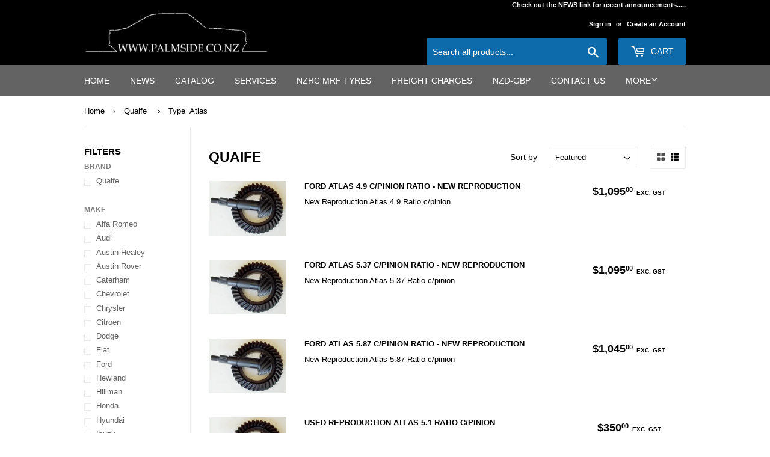

--- FILE ---
content_type: text/html; charset=utf-8
request_url: https://palmside.co.nz/collections/quaife/type_atlas
body_size: 24622
content:
<!doctype html>
<!--[if lt IE 7]><html class="no-js lt-ie9 lt-ie8 lt-ie7" lang="en"> <![endif]-->
<!--[if IE 7]><html class="no-js lt-ie9 lt-ie8" lang="en"> <![endif]-->
<!--[if IE 8]><html class="no-js lt-ie9" lang="en"> <![endif]-->
<!--[if IE 9 ]><html class="ie9 no-js"> <![endif]-->
<!--[if (gt IE 9)|!(IE)]><!--> <html class="no-touch no-js"> <!--<![endif]-->
<head>
  <script>(function(H){H.className=H.className.replace(/\bno-js\b/,'js')})(document.documentElement)</script>
  <!-- Basic page needs ================================================== -->
  <meta charset="utf-8">
  <meta http-equiv="X-UA-Compatible" content="IE=edge,chrome=1">

  
  <link rel="shortcut icon" href="//palmside.co.nz/cdn/shop/files/favicon-1024_32x32.png?v=1613663688" type="image/png" />
  

  <!-- Title and description ================================================== -->
  <title>
  Quaife &ndash; Tagged &quot;Type_Atlas&quot; &ndash; Palmside NZ
  </title>


  

  <!-- Product meta ================================================== -->
  <!-- /snippets/social-meta-tags.liquid -->




<meta property="og:site_name" content="Palmside NZ">
<meta property="og:url" content="https://palmside.co.nz/collections/quaife/type_atlas">
<meta property="og:title" content="Quaife">
<meta property="og:type" content="product.group">
<meta property="og:description" content="We sell quality motorsport parts and accessories and competition/classic car wheels, online or from our showroom in Christchurch. We specialise in English Ford competition and road car parts for Escort, Capri, Cortina, Anglia and also carry a range of competition parts for other makes and models.">

<meta property="og:image" content="http://palmside.co.nz/cdn/shop/collections/quaife_download_1200x1200.jpg?v=1522743976">
<meta property="og:image:secure_url" content="https://palmside.co.nz/cdn/shop/collections/quaife_download_1200x1200.jpg?v=1522743976">


<meta name="twitter:card" content="summary_large_image">
<meta name="twitter:title" content="Quaife">
<meta name="twitter:description" content="We sell quality motorsport parts and accessories and competition/classic car wheels, online or from our showroom in Christchurch. We specialise in English Ford competition and road car parts for Escort, Capri, Cortina, Anglia and also carry a range of competition parts for other makes and models.">


  <!-- Helpers ================================================== -->
  <link rel="canonical" href="https://palmside.co.nz/collections/quaife/type_atlas">
  <meta name="viewport" content="width=device-width,initial-scale=1">

  <!-- CSS ================================================== -->
  <link href="//palmside.co.nz/cdn/shop/t/3/assets/theme.scss.css?v=170783666304789381181767857713" rel="stylesheet" type="text/css" media="all" />
  




  <!-- Header hook for plugins ================================================== -->
  <script>window.performance && window.performance.mark && window.performance.mark('shopify.content_for_header.start');</script><meta id="shopify-digital-wallet" name="shopify-digital-wallet" content="/30990640/digital_wallets/dialog">
<link rel="alternate" type="application/atom+xml" title="Feed" href="/collections/quaife/type_atlas.atom" />
<link rel="alternate" type="application/json+oembed" href="https://palmside.co.nz/collections/quaife/type_atlas.oembed">
<script async="async" src="/checkouts/internal/preloads.js?locale=en-NZ"></script>
<script id="shopify-features" type="application/json">{"accessToken":"57eb5f4102fde8d0499044daf8f35713","betas":["rich-media-storefront-analytics"],"domain":"palmside.co.nz","predictiveSearch":true,"shopId":30990640,"locale":"en"}</script>
<script>var Shopify = Shopify || {};
Shopify.shop = "palmside-nz-ltd.myshopify.com";
Shopify.locale = "en";
Shopify.currency = {"active":"NZD","rate":"1.0"};
Shopify.country = "NZ";
Shopify.theme = {"name":"Supply","id":12034342967,"schema_name":"Supply","schema_version":"3.1.0","theme_store_id":679,"role":"main"};
Shopify.theme.handle = "null";
Shopify.theme.style = {"id":null,"handle":null};
Shopify.cdnHost = "palmside.co.nz/cdn";
Shopify.routes = Shopify.routes || {};
Shopify.routes.root = "/";</script>
<script type="module">!function(o){(o.Shopify=o.Shopify||{}).modules=!0}(window);</script>
<script>!function(o){function n(){var o=[];function n(){o.push(Array.prototype.slice.apply(arguments))}return n.q=o,n}var t=o.Shopify=o.Shopify||{};t.loadFeatures=n(),t.autoloadFeatures=n()}(window);</script>
<script id="shop-js-analytics" type="application/json">{"pageType":"collection"}</script>
<script defer="defer" async type="module" src="//palmside.co.nz/cdn/shopifycloud/shop-js/modules/v2/client.init-shop-cart-sync_BApSsMSl.en.esm.js"></script>
<script defer="defer" async type="module" src="//palmside.co.nz/cdn/shopifycloud/shop-js/modules/v2/chunk.common_CBoos6YZ.esm.js"></script>
<script type="module">
  await import("//palmside.co.nz/cdn/shopifycloud/shop-js/modules/v2/client.init-shop-cart-sync_BApSsMSl.en.esm.js");
await import("//palmside.co.nz/cdn/shopifycloud/shop-js/modules/v2/chunk.common_CBoos6YZ.esm.js");

  window.Shopify.SignInWithShop?.initShopCartSync?.({"fedCMEnabled":true,"windoidEnabled":true});

</script>
<script id="__st">var __st={"a":30990640,"offset":46800,"reqid":"8eed1903-8e16-4f79-9b5b-da6c624f0325-1768930414","pageurl":"palmside.co.nz\/collections\/quaife\/type_atlas","u":"b58fd0ed0701","p":"collection","rtyp":"collection","rid":33780269111};</script>
<script>window.ShopifyPaypalV4VisibilityTracking = true;</script>
<script id="captcha-bootstrap">!function(){'use strict';const t='contact',e='account',n='new_comment',o=[[t,t],['blogs',n],['comments',n],[t,'customer']],c=[[e,'customer_login'],[e,'guest_login'],[e,'recover_customer_password'],[e,'create_customer']],r=t=>t.map((([t,e])=>`form[action*='/${t}']:not([data-nocaptcha='true']) input[name='form_type'][value='${e}']`)).join(','),a=t=>()=>t?[...document.querySelectorAll(t)].map((t=>t.form)):[];function s(){const t=[...o],e=r(t);return a(e)}const i='password',u='form_key',d=['recaptcha-v3-token','g-recaptcha-response','h-captcha-response',i],f=()=>{try{return window.sessionStorage}catch{return}},m='__shopify_v',_=t=>t.elements[u];function p(t,e,n=!1){try{const o=window.sessionStorage,c=JSON.parse(o.getItem(e)),{data:r}=function(t){const{data:e,action:n}=t;return t[m]||n?{data:e,action:n}:{data:t,action:n}}(c);for(const[e,n]of Object.entries(r))t.elements[e]&&(t.elements[e].value=n);n&&o.removeItem(e)}catch(o){console.error('form repopulation failed',{error:o})}}const l='form_type',E='cptcha';function T(t){t.dataset[E]=!0}const w=window,h=w.document,L='Shopify',v='ce_forms',y='captcha';let A=!1;((t,e)=>{const n=(g='f06e6c50-85a8-45c8-87d0-21a2b65856fe',I='https://cdn.shopify.com/shopifycloud/storefront-forms-hcaptcha/ce_storefront_forms_captcha_hcaptcha.v1.5.2.iife.js',D={infoText:'Protected by hCaptcha',privacyText:'Privacy',termsText:'Terms'},(t,e,n)=>{const o=w[L][v],c=o.bindForm;if(c)return c(t,g,e,D).then(n);var r;o.q.push([[t,g,e,D],n]),r=I,A||(h.body.append(Object.assign(h.createElement('script'),{id:'captcha-provider',async:!0,src:r})),A=!0)});var g,I,D;w[L]=w[L]||{},w[L][v]=w[L][v]||{},w[L][v].q=[],w[L][y]=w[L][y]||{},w[L][y].protect=function(t,e){n(t,void 0,e),T(t)},Object.freeze(w[L][y]),function(t,e,n,w,h,L){const[v,y,A,g]=function(t,e,n){const i=e?o:[],u=t?c:[],d=[...i,...u],f=r(d),m=r(i),_=r(d.filter((([t,e])=>n.includes(e))));return[a(f),a(m),a(_),s()]}(w,h,L),I=t=>{const e=t.target;return e instanceof HTMLFormElement?e:e&&e.form},D=t=>v().includes(t);t.addEventListener('submit',(t=>{const e=I(t);if(!e)return;const n=D(e)&&!e.dataset.hcaptchaBound&&!e.dataset.recaptchaBound,o=_(e),c=g().includes(e)&&(!o||!o.value);(n||c)&&t.preventDefault(),c&&!n&&(function(t){try{if(!f())return;!function(t){const e=f();if(!e)return;const n=_(t);if(!n)return;const o=n.value;o&&e.removeItem(o)}(t);const e=Array.from(Array(32),(()=>Math.random().toString(36)[2])).join('');!function(t,e){_(t)||t.append(Object.assign(document.createElement('input'),{type:'hidden',name:u})),t.elements[u].value=e}(t,e),function(t,e){const n=f();if(!n)return;const o=[...t.querySelectorAll(`input[type='${i}']`)].map((({name:t})=>t)),c=[...d,...o],r={};for(const[a,s]of new FormData(t).entries())c.includes(a)||(r[a]=s);n.setItem(e,JSON.stringify({[m]:1,action:t.action,data:r}))}(t,e)}catch(e){console.error('failed to persist form',e)}}(e),e.submit())}));const S=(t,e)=>{t&&!t.dataset[E]&&(n(t,e.some((e=>e===t))),T(t))};for(const o of['focusin','change'])t.addEventListener(o,(t=>{const e=I(t);D(e)&&S(e,y())}));const B=e.get('form_key'),M=e.get(l),P=B&&M;t.addEventListener('DOMContentLoaded',(()=>{const t=y();if(P)for(const e of t)e.elements[l].value===M&&p(e,B);[...new Set([...A(),...v().filter((t=>'true'===t.dataset.shopifyCaptcha))])].forEach((e=>S(e,t)))}))}(h,new URLSearchParams(w.location.search),n,t,e,['guest_login'])})(!0,!0)}();</script>
<script integrity="sha256-4kQ18oKyAcykRKYeNunJcIwy7WH5gtpwJnB7kiuLZ1E=" data-source-attribution="shopify.loadfeatures" defer="defer" src="//palmside.co.nz/cdn/shopifycloud/storefront/assets/storefront/load_feature-a0a9edcb.js" crossorigin="anonymous"></script>
<script data-source-attribution="shopify.dynamic_checkout.dynamic.init">var Shopify=Shopify||{};Shopify.PaymentButton=Shopify.PaymentButton||{isStorefrontPortableWallets:!0,init:function(){window.Shopify.PaymentButton.init=function(){};var t=document.createElement("script");t.src="https://palmside.co.nz/cdn/shopifycloud/portable-wallets/latest/portable-wallets.en.js",t.type="module",document.head.appendChild(t)}};
</script>
<script data-source-attribution="shopify.dynamic_checkout.buyer_consent">
  function portableWalletsHideBuyerConsent(e){var t=document.getElementById("shopify-buyer-consent"),n=document.getElementById("shopify-subscription-policy-button");t&&n&&(t.classList.add("hidden"),t.setAttribute("aria-hidden","true"),n.removeEventListener("click",e))}function portableWalletsShowBuyerConsent(e){var t=document.getElementById("shopify-buyer-consent"),n=document.getElementById("shopify-subscription-policy-button");t&&n&&(t.classList.remove("hidden"),t.removeAttribute("aria-hidden"),n.addEventListener("click",e))}window.Shopify?.PaymentButton&&(window.Shopify.PaymentButton.hideBuyerConsent=portableWalletsHideBuyerConsent,window.Shopify.PaymentButton.showBuyerConsent=portableWalletsShowBuyerConsent);
</script>
<script data-source-attribution="shopify.dynamic_checkout.cart.bootstrap">document.addEventListener("DOMContentLoaded",(function(){function t(){return document.querySelector("shopify-accelerated-checkout-cart, shopify-accelerated-checkout")}if(t())Shopify.PaymentButton.init();else{new MutationObserver((function(e,n){t()&&(Shopify.PaymentButton.init(),n.disconnect())})).observe(document.body,{childList:!0,subtree:!0})}}));
</script>

<script>window.performance && window.performance.mark && window.performance.mark('shopify.content_for_header.end');</script>

  

<!--[if lt IE 9]>
<script src="//cdnjs.cloudflare.com/ajax/libs/html5shiv/3.7.2/html5shiv.min.js" type="text/javascript"></script>
<script src="//palmside.co.nz/cdn/shop/t/3/assets/respond.min.js?v=1052" type="text/javascript"></script>
<link href="//palmside.co.nz/cdn/shop/t/3/assets/respond-proxy.html" id="respond-proxy" rel="respond-proxy" />
<link href="//palmside.co.nz/search?q=4ec92b177b18c83d938c5da0029a3382" id="respond-redirect" rel="respond-redirect" />
<script src="//palmside.co.nz/search?q=4ec92b177b18c83d938c5da0029a3382" type="text/javascript"></script>
<![endif]-->
<!--[if (lte IE 9) ]><script src="//palmside.co.nz/cdn/shop/t/3/assets/match-media.min.js?v=1052" type="text/javascript"></script><![endif]-->


  
  

  <script src="//palmside.co.nz/cdn/shop/t/3/assets/jquery-2.2.3.min.js?v=58211863146907186831520493464" type="text/javascript"></script>

  <!--[if (gt IE 9)|!(IE)]><!--><script src="//palmside.co.nz/cdn/shop/t/3/assets/lazysizes.min.js?v=8147953233334221341520493464" async="async"></script><!--<![endif]-->
  <!--[if lte IE 9]><script src="//palmside.co.nz/cdn/shop/t/3/assets/lazysizes.min.js?v=8147953233334221341520493464"></script><![endif]-->

  <!--[if (gt IE 9)|!(IE)]><!--><script src="//palmside.co.nz/cdn/shop/t/3/assets/vendor.js?v=36233103725173156861520493465" defer="defer"></script><!--<![endif]-->
  <!--[if lte IE 9]><script src="//palmside.co.nz/cdn/shop/t/3/assets/vendor.js?v=36233103725173156861520493465"></script><![endif]-->

  <!--[if (gt IE 9)|!(IE)]><!--><script src="//palmside.co.nz/cdn/shop/t/3/assets/theme.js?v=38271091132627459361709817953" defer="defer"></script><!--<![endif]-->
  <!--[if lte IE 9]><script src="//palmside.co.nz/cdn/shop/t/3/assets/theme.js?v=38271091132627459361709817953"></script><![endif]-->


<link href="https://cdn.shopify.com/extensions/019bd76e-f981-7580-9227-e5919beef557/magical-mandatory-fees-191/assets/magical-mandatory-fees.css" rel="stylesheet" type="text/css" media="all">
<link href="https://monorail-edge.shopifysvc.com" rel="dns-prefetch">
<script>(function(){if ("sendBeacon" in navigator && "performance" in window) {try {var session_token_from_headers = performance.getEntriesByType('navigation')[0].serverTiming.find(x => x.name == '_s').description;} catch {var session_token_from_headers = undefined;}var session_cookie_matches = document.cookie.match(/_shopify_s=([^;]*)/);var session_token_from_cookie = session_cookie_matches && session_cookie_matches.length === 2 ? session_cookie_matches[1] : "";var session_token = session_token_from_headers || session_token_from_cookie || "";function handle_abandonment_event(e) {var entries = performance.getEntries().filter(function(entry) {return /monorail-edge.shopifysvc.com/.test(entry.name);});if (!window.abandonment_tracked && entries.length === 0) {window.abandonment_tracked = true;var currentMs = Date.now();var navigation_start = performance.timing.navigationStart;var payload = {shop_id: 30990640,url: window.location.href,navigation_start,duration: currentMs - navigation_start,session_token,page_type: "collection"};window.navigator.sendBeacon("https://monorail-edge.shopifysvc.com/v1/produce", JSON.stringify({schema_id: "online_store_buyer_site_abandonment/1.1",payload: payload,metadata: {event_created_at_ms: currentMs,event_sent_at_ms: currentMs}}));}}window.addEventListener('pagehide', handle_abandonment_event);}}());</script>
<script id="web-pixels-manager-setup">(function e(e,d,r,n,o){if(void 0===o&&(o={}),!Boolean(null===(a=null===(i=window.Shopify)||void 0===i?void 0:i.analytics)||void 0===a?void 0:a.replayQueue)){var i,a;window.Shopify=window.Shopify||{};var t=window.Shopify;t.analytics=t.analytics||{};var s=t.analytics;s.replayQueue=[],s.publish=function(e,d,r){return s.replayQueue.push([e,d,r]),!0};try{self.performance.mark("wpm:start")}catch(e){}var l=function(){var e={modern:/Edge?\/(1{2}[4-9]|1[2-9]\d|[2-9]\d{2}|\d{4,})\.\d+(\.\d+|)|Firefox\/(1{2}[4-9]|1[2-9]\d|[2-9]\d{2}|\d{4,})\.\d+(\.\d+|)|Chrom(ium|e)\/(9{2}|\d{3,})\.\d+(\.\d+|)|(Maci|X1{2}).+ Version\/(15\.\d+|(1[6-9]|[2-9]\d|\d{3,})\.\d+)([,.]\d+|)( \(\w+\)|)( Mobile\/\w+|) Safari\/|Chrome.+OPR\/(9{2}|\d{3,})\.\d+\.\d+|(CPU[ +]OS|iPhone[ +]OS|CPU[ +]iPhone|CPU IPhone OS|CPU iPad OS)[ +]+(15[._]\d+|(1[6-9]|[2-9]\d|\d{3,})[._]\d+)([._]\d+|)|Android:?[ /-](13[3-9]|1[4-9]\d|[2-9]\d{2}|\d{4,})(\.\d+|)(\.\d+|)|Android.+Firefox\/(13[5-9]|1[4-9]\d|[2-9]\d{2}|\d{4,})\.\d+(\.\d+|)|Android.+Chrom(ium|e)\/(13[3-9]|1[4-9]\d|[2-9]\d{2}|\d{4,})\.\d+(\.\d+|)|SamsungBrowser\/([2-9]\d|\d{3,})\.\d+/,legacy:/Edge?\/(1[6-9]|[2-9]\d|\d{3,})\.\d+(\.\d+|)|Firefox\/(5[4-9]|[6-9]\d|\d{3,})\.\d+(\.\d+|)|Chrom(ium|e)\/(5[1-9]|[6-9]\d|\d{3,})\.\d+(\.\d+|)([\d.]+$|.*Safari\/(?![\d.]+ Edge\/[\d.]+$))|(Maci|X1{2}).+ Version\/(10\.\d+|(1[1-9]|[2-9]\d|\d{3,})\.\d+)([,.]\d+|)( \(\w+\)|)( Mobile\/\w+|) Safari\/|Chrome.+OPR\/(3[89]|[4-9]\d|\d{3,})\.\d+\.\d+|(CPU[ +]OS|iPhone[ +]OS|CPU[ +]iPhone|CPU IPhone OS|CPU iPad OS)[ +]+(10[._]\d+|(1[1-9]|[2-9]\d|\d{3,})[._]\d+)([._]\d+|)|Android:?[ /-](13[3-9]|1[4-9]\d|[2-9]\d{2}|\d{4,})(\.\d+|)(\.\d+|)|Mobile Safari.+OPR\/([89]\d|\d{3,})\.\d+\.\d+|Android.+Firefox\/(13[5-9]|1[4-9]\d|[2-9]\d{2}|\d{4,})\.\d+(\.\d+|)|Android.+Chrom(ium|e)\/(13[3-9]|1[4-9]\d|[2-9]\d{2}|\d{4,})\.\d+(\.\d+|)|Android.+(UC? ?Browser|UCWEB|U3)[ /]?(15\.([5-9]|\d{2,})|(1[6-9]|[2-9]\d|\d{3,})\.\d+)\.\d+|SamsungBrowser\/(5\.\d+|([6-9]|\d{2,})\.\d+)|Android.+MQ{2}Browser\/(14(\.(9|\d{2,})|)|(1[5-9]|[2-9]\d|\d{3,})(\.\d+|))(\.\d+|)|K[Aa][Ii]OS\/(3\.\d+|([4-9]|\d{2,})\.\d+)(\.\d+|)/},d=e.modern,r=e.legacy,n=navigator.userAgent;return n.match(d)?"modern":n.match(r)?"legacy":"unknown"}(),u="modern"===l?"modern":"legacy",c=(null!=n?n:{modern:"",legacy:""})[u],f=function(e){return[e.baseUrl,"/wpm","/b",e.hashVersion,"modern"===e.buildTarget?"m":"l",".js"].join("")}({baseUrl:d,hashVersion:r,buildTarget:u}),m=function(e){var d=e.version,r=e.bundleTarget,n=e.surface,o=e.pageUrl,i=e.monorailEndpoint;return{emit:function(e){var a=e.status,t=e.errorMsg,s=(new Date).getTime(),l=JSON.stringify({metadata:{event_sent_at_ms:s},events:[{schema_id:"web_pixels_manager_load/3.1",payload:{version:d,bundle_target:r,page_url:o,status:a,surface:n,error_msg:t},metadata:{event_created_at_ms:s}}]});if(!i)return console&&console.warn&&console.warn("[Web Pixels Manager] No Monorail endpoint provided, skipping logging."),!1;try{return self.navigator.sendBeacon.bind(self.navigator)(i,l)}catch(e){}var u=new XMLHttpRequest;try{return u.open("POST",i,!0),u.setRequestHeader("Content-Type","text/plain"),u.send(l),!0}catch(e){return console&&console.warn&&console.warn("[Web Pixels Manager] Got an unhandled error while logging to Monorail."),!1}}}}({version:r,bundleTarget:l,surface:e.surface,pageUrl:self.location.href,monorailEndpoint:e.monorailEndpoint});try{o.browserTarget=l,function(e){var d=e.src,r=e.async,n=void 0===r||r,o=e.onload,i=e.onerror,a=e.sri,t=e.scriptDataAttributes,s=void 0===t?{}:t,l=document.createElement("script"),u=document.querySelector("head"),c=document.querySelector("body");if(l.async=n,l.src=d,a&&(l.integrity=a,l.crossOrigin="anonymous"),s)for(var f in s)if(Object.prototype.hasOwnProperty.call(s,f))try{l.dataset[f]=s[f]}catch(e){}if(o&&l.addEventListener("load",o),i&&l.addEventListener("error",i),u)u.appendChild(l);else{if(!c)throw new Error("Did not find a head or body element to append the script");c.appendChild(l)}}({src:f,async:!0,onload:function(){if(!function(){var e,d;return Boolean(null===(d=null===(e=window.Shopify)||void 0===e?void 0:e.analytics)||void 0===d?void 0:d.initialized)}()){var d=window.webPixelsManager.init(e)||void 0;if(d){var r=window.Shopify.analytics;r.replayQueue.forEach((function(e){var r=e[0],n=e[1],o=e[2];d.publishCustomEvent(r,n,o)})),r.replayQueue=[],r.publish=d.publishCustomEvent,r.visitor=d.visitor,r.initialized=!0}}},onerror:function(){return m.emit({status:"failed",errorMsg:"".concat(f," has failed to load")})},sri:function(e){var d=/^sha384-[A-Za-z0-9+/=]+$/;return"string"==typeof e&&d.test(e)}(c)?c:"",scriptDataAttributes:o}),m.emit({status:"loading"})}catch(e){m.emit({status:"failed",errorMsg:(null==e?void 0:e.message)||"Unknown error"})}}})({shopId: 30990640,storefrontBaseUrl: "https://palmside.co.nz",extensionsBaseUrl: "https://extensions.shopifycdn.com/cdn/shopifycloud/web-pixels-manager",monorailEndpoint: "https://monorail-edge.shopifysvc.com/unstable/produce_batch",surface: "storefront-renderer",enabledBetaFlags: ["2dca8a86"],webPixelsConfigList: [{"id":"644284581","configuration":"{\"config\":\"{\\\"pixel_id\\\":\\\"G-CG3QH63M82\\\",\\\"gtag_events\\\":[{\\\"type\\\":\\\"purchase\\\",\\\"action_label\\\":\\\"G-CG3QH63M82\\\"},{\\\"type\\\":\\\"page_view\\\",\\\"action_label\\\":\\\"G-CG3QH63M82\\\"},{\\\"type\\\":\\\"view_item\\\",\\\"action_label\\\":\\\"G-CG3QH63M82\\\"},{\\\"type\\\":\\\"search\\\",\\\"action_label\\\":\\\"G-CG3QH63M82\\\"},{\\\"type\\\":\\\"add_to_cart\\\",\\\"action_label\\\":\\\"G-CG3QH63M82\\\"},{\\\"type\\\":\\\"begin_checkout\\\",\\\"action_label\\\":\\\"G-CG3QH63M82\\\"},{\\\"type\\\":\\\"add_payment_info\\\",\\\"action_label\\\":\\\"G-CG3QH63M82\\\"}],\\\"enable_monitoring_mode\\\":false}\"}","eventPayloadVersion":"v1","runtimeContext":"OPEN","scriptVersion":"b2a88bafab3e21179ed38636efcd8a93","type":"APP","apiClientId":1780363,"privacyPurposes":[],"dataSharingAdjustments":{"protectedCustomerApprovalScopes":["read_customer_address","read_customer_email","read_customer_name","read_customer_personal_data","read_customer_phone"]}},{"id":"shopify-app-pixel","configuration":"{}","eventPayloadVersion":"v1","runtimeContext":"STRICT","scriptVersion":"0450","apiClientId":"shopify-pixel","type":"APP","privacyPurposes":["ANALYTICS","MARKETING"]},{"id":"shopify-custom-pixel","eventPayloadVersion":"v1","runtimeContext":"LAX","scriptVersion":"0450","apiClientId":"shopify-pixel","type":"CUSTOM","privacyPurposes":["ANALYTICS","MARKETING"]}],isMerchantRequest: false,initData: {"shop":{"name":"Palmside NZ","paymentSettings":{"currencyCode":"NZD"},"myshopifyDomain":"palmside-nz-ltd.myshopify.com","countryCode":"NZ","storefrontUrl":"https:\/\/palmside.co.nz"},"customer":null,"cart":null,"checkout":null,"productVariants":[],"purchasingCompany":null},},"https://palmside.co.nz/cdn","fcfee988w5aeb613cpc8e4bc33m6693e112",{"modern":"","legacy":""},{"shopId":"30990640","storefrontBaseUrl":"https:\/\/palmside.co.nz","extensionBaseUrl":"https:\/\/extensions.shopifycdn.com\/cdn\/shopifycloud\/web-pixels-manager","surface":"storefront-renderer","enabledBetaFlags":"[\"2dca8a86\"]","isMerchantRequest":"false","hashVersion":"fcfee988w5aeb613cpc8e4bc33m6693e112","publish":"custom","events":"[[\"page_viewed\",{}],[\"collection_viewed\",{\"collection\":{\"id\":\"33780269111\",\"title\":\"Quaife\",\"productVariants\":[{\"price\":{\"amount\":1095.0,\"currencyCode\":\"NZD\"},\"product\":{\"title\":\"Ford Atlas 4.9 C\/Pinion Ratio - new reproduction\",\"vendor\":\"Quaife\",\"id\":\"514402844727\",\"untranslatedTitle\":\"Ford Atlas 4.9 C\/Pinion Ratio - new reproduction\",\"url\":\"\/products\/new-reproduction-atlas-4-9-ratio-c-pinion\",\"type\":\"Crown Wheels \u0026 Pinions\"},\"id\":\"6944092913719\",\"image\":{\"src\":\"\/\/palmside.co.nz\/cdn\/shop\/products\/1cf314abbd3651e9b2eef0ade1dc4fae_371bb198-08d3-49ea-8123-dc777d3d31fd.jpg?v=1521009649\"},\"sku\":\"TRF55Z004 4.9\",\"title\":\"Default Title\",\"untranslatedTitle\":\"Default Title\"},{\"price\":{\"amount\":1095.0,\"currencyCode\":\"NZD\"},\"product\":{\"title\":\"Ford Atlas 5.37 C\/Pinion Ratio - new reproduction\",\"vendor\":\"Quaife\",\"id\":\"514403041335\",\"untranslatedTitle\":\"Ford Atlas 5.37 C\/Pinion Ratio - new reproduction\",\"url\":\"\/products\/new-reproduction-atlas-5-377-ratio-c-pinion\",\"type\":\"Crown Wheels \u0026 Pinions\"},\"id\":\"6944096288823\",\"image\":{\"src\":\"\/\/palmside.co.nz\/cdn\/shop\/products\/1b97f12b1b18a39d1cf3fd23d4f5816f_2050aaf9-49a4-4924-89fd-75ad050ec1be.jpg?v=1521009652\"},\"sku\":\"TRF55Z 5.3\",\"title\":\"Default Title\",\"untranslatedTitle\":\"Default Title\"},{\"price\":{\"amount\":1045.0,\"currencyCode\":\"NZD\"},\"product\":{\"title\":\"Ford Atlas 5.87 C\/Pinion Ratio - new reproduction\",\"vendor\":\"Quaife\",\"id\":\"514402975799\",\"untranslatedTitle\":\"Ford Atlas 5.87 C\/Pinion Ratio - new reproduction\",\"url\":\"\/products\/new-reproduction-atlas-5-875-ratio-c-pinion\",\"type\":\"Crown Wheels \u0026 Pinions\"},\"id\":\"6944096190519\",\"image\":{\"src\":\"\/\/palmside.co.nz\/cdn\/shop\/products\/298f28f0095722f8159c17909ed8bce7_c360c57d-67c5-46ef-ab54-10ec011be25e.jpg?v=1521009652\"},\"sku\":\"QTRF55Z007 5.87\",\"title\":\"Default Title\",\"untranslatedTitle\":\"Default Title\"},{\"price\":{\"amount\":350.0,\"currencyCode\":\"NZD\"},\"product\":{\"title\":\"Used Reproduction Atlas 5.1 Ratio c\/pinion\",\"vendor\":\"Quaife\",\"id\":\"514402910263\",\"untranslatedTitle\":\"Used Reproduction Atlas 5.1 Ratio c\/pinion\",\"url\":\"\/products\/used-reproduction-atlas-5-1-ratio-c-pinion\",\"type\":\"Crown Wheels \u0026 Pinions\"},\"id\":\"6944094158903\",\"image\":{\"src\":\"\/\/palmside.co.nz\/cdn\/shop\/products\/2a2512fc32e3e2b4e0ce35550801f2a7_e138e674-655f-41a9-8ef2-439d210ab5fc.jpg?v=1521009651\"},\"sku\":\"usedat5.1\",\"title\":\"Default Title\",\"untranslatedTitle\":\"Default Title\"},{\"price\":{\"amount\":650.0,\"currencyCode\":\"NZD\"},\"product\":{\"title\":\"Used Reproduction Atlas 5.377 Ratio c\/pinion\",\"vendor\":\"Quaife\",\"id\":\"514402943031\",\"untranslatedTitle\":\"Used Reproduction Atlas 5.377 Ratio c\/pinion\",\"url\":\"\/products\/used-reproduction-atlas-5-377-ratio-c-pinion\",\"type\":\"Crown Wheels \u0026 Pinions\"},\"id\":\"6944095240247\",\"image\":{\"src\":\"\/\/palmside.co.nz\/cdn\/shop\/products\/6af945ca18f581d1aa2f02c89f37c396_cf13ceaf-9f70-4e40-b753-09728c8f776b.jpg?v=1521009651\"},\"sku\":\"usedat5.377\",\"title\":\"Default Title\",\"untranslatedTitle\":\"Default Title\"}]}}]]"});</script><script>
  window.ShopifyAnalytics = window.ShopifyAnalytics || {};
  window.ShopifyAnalytics.meta = window.ShopifyAnalytics.meta || {};
  window.ShopifyAnalytics.meta.currency = 'NZD';
  var meta = {"products":[{"id":514402844727,"gid":"gid:\/\/shopify\/Product\/514402844727","vendor":"Quaife","type":"Crown Wheels \u0026 Pinions","handle":"new-reproduction-atlas-4-9-ratio-c-pinion","variants":[{"id":6944092913719,"price":109500,"name":"Ford Atlas 4.9 C\/Pinion Ratio - new reproduction","public_title":null,"sku":"TRF55Z004 4.9"}],"remote":false},{"id":514403041335,"gid":"gid:\/\/shopify\/Product\/514403041335","vendor":"Quaife","type":"Crown Wheels \u0026 Pinions","handle":"new-reproduction-atlas-5-377-ratio-c-pinion","variants":[{"id":6944096288823,"price":109500,"name":"Ford Atlas 5.37 C\/Pinion Ratio - new reproduction","public_title":null,"sku":"TRF55Z 5.3"}],"remote":false},{"id":514402975799,"gid":"gid:\/\/shopify\/Product\/514402975799","vendor":"Quaife","type":"Crown Wheels \u0026 Pinions","handle":"new-reproduction-atlas-5-875-ratio-c-pinion","variants":[{"id":6944096190519,"price":104500,"name":"Ford Atlas 5.87 C\/Pinion Ratio - new reproduction","public_title":null,"sku":"QTRF55Z007 5.87"}],"remote":false},{"id":514402910263,"gid":"gid:\/\/shopify\/Product\/514402910263","vendor":"Quaife","type":"Crown Wheels \u0026 Pinions","handle":"used-reproduction-atlas-5-1-ratio-c-pinion","variants":[{"id":6944094158903,"price":35000,"name":"Used Reproduction Atlas 5.1 Ratio c\/pinion","public_title":null,"sku":"usedat5.1"}],"remote":false},{"id":514402943031,"gid":"gid:\/\/shopify\/Product\/514402943031","vendor":"Quaife","type":"Crown Wheels \u0026 Pinions","handle":"used-reproduction-atlas-5-377-ratio-c-pinion","variants":[{"id":6944095240247,"price":65000,"name":"Used Reproduction Atlas 5.377 Ratio c\/pinion","public_title":null,"sku":"usedat5.377"}],"remote":false}],"page":{"pageType":"collection","resourceType":"collection","resourceId":33780269111,"requestId":"8eed1903-8e16-4f79-9b5b-da6c624f0325-1768930414"}};
  for (var attr in meta) {
    window.ShopifyAnalytics.meta[attr] = meta[attr];
  }
</script>
<script class="analytics">
  (function () {
    var customDocumentWrite = function(content) {
      var jquery = null;

      if (window.jQuery) {
        jquery = window.jQuery;
      } else if (window.Checkout && window.Checkout.$) {
        jquery = window.Checkout.$;
      }

      if (jquery) {
        jquery('body').append(content);
      }
    };

    var hasLoggedConversion = function(token) {
      if (token) {
        return document.cookie.indexOf('loggedConversion=' + token) !== -1;
      }
      return false;
    }

    var setCookieIfConversion = function(token) {
      if (token) {
        var twoMonthsFromNow = new Date(Date.now());
        twoMonthsFromNow.setMonth(twoMonthsFromNow.getMonth() + 2);

        document.cookie = 'loggedConversion=' + token + '; expires=' + twoMonthsFromNow;
      }
    }

    var trekkie = window.ShopifyAnalytics.lib = window.trekkie = window.trekkie || [];
    if (trekkie.integrations) {
      return;
    }
    trekkie.methods = [
      'identify',
      'page',
      'ready',
      'track',
      'trackForm',
      'trackLink'
    ];
    trekkie.factory = function(method) {
      return function() {
        var args = Array.prototype.slice.call(arguments);
        args.unshift(method);
        trekkie.push(args);
        return trekkie;
      };
    };
    for (var i = 0; i < trekkie.methods.length; i++) {
      var key = trekkie.methods[i];
      trekkie[key] = trekkie.factory(key);
    }
    trekkie.load = function(config) {
      trekkie.config = config || {};
      trekkie.config.initialDocumentCookie = document.cookie;
      var first = document.getElementsByTagName('script')[0];
      var script = document.createElement('script');
      script.type = 'text/javascript';
      script.onerror = function(e) {
        var scriptFallback = document.createElement('script');
        scriptFallback.type = 'text/javascript';
        scriptFallback.onerror = function(error) {
                var Monorail = {
      produce: function produce(monorailDomain, schemaId, payload) {
        var currentMs = new Date().getTime();
        var event = {
          schema_id: schemaId,
          payload: payload,
          metadata: {
            event_created_at_ms: currentMs,
            event_sent_at_ms: currentMs
          }
        };
        return Monorail.sendRequest("https://" + monorailDomain + "/v1/produce", JSON.stringify(event));
      },
      sendRequest: function sendRequest(endpointUrl, payload) {
        // Try the sendBeacon API
        if (window && window.navigator && typeof window.navigator.sendBeacon === 'function' && typeof window.Blob === 'function' && !Monorail.isIos12()) {
          var blobData = new window.Blob([payload], {
            type: 'text/plain'
          });

          if (window.navigator.sendBeacon(endpointUrl, blobData)) {
            return true;
          } // sendBeacon was not successful

        } // XHR beacon

        var xhr = new XMLHttpRequest();

        try {
          xhr.open('POST', endpointUrl);
          xhr.setRequestHeader('Content-Type', 'text/plain');
          xhr.send(payload);
        } catch (e) {
          console.log(e);
        }

        return false;
      },
      isIos12: function isIos12() {
        return window.navigator.userAgent.lastIndexOf('iPhone; CPU iPhone OS 12_') !== -1 || window.navigator.userAgent.lastIndexOf('iPad; CPU OS 12_') !== -1;
      }
    };
    Monorail.produce('monorail-edge.shopifysvc.com',
      'trekkie_storefront_load_errors/1.1',
      {shop_id: 30990640,
      theme_id: 12034342967,
      app_name: "storefront",
      context_url: window.location.href,
      source_url: "//palmside.co.nz/cdn/s/trekkie.storefront.cd680fe47e6c39ca5d5df5f0a32d569bc48c0f27.min.js"});

        };
        scriptFallback.async = true;
        scriptFallback.src = '//palmside.co.nz/cdn/s/trekkie.storefront.cd680fe47e6c39ca5d5df5f0a32d569bc48c0f27.min.js';
        first.parentNode.insertBefore(scriptFallback, first);
      };
      script.async = true;
      script.src = '//palmside.co.nz/cdn/s/trekkie.storefront.cd680fe47e6c39ca5d5df5f0a32d569bc48c0f27.min.js';
      first.parentNode.insertBefore(script, first);
    };
    trekkie.load(
      {"Trekkie":{"appName":"storefront","development":false,"defaultAttributes":{"shopId":30990640,"isMerchantRequest":null,"themeId":12034342967,"themeCityHash":"17758954371974503852","contentLanguage":"en","currency":"NZD","eventMetadataId":"318bcf73-e346-470e-9960-c8831ec74a5d"},"isServerSideCookieWritingEnabled":true,"monorailRegion":"shop_domain","enabledBetaFlags":["65f19447"]},"Session Attribution":{},"S2S":{"facebookCapiEnabled":false,"source":"trekkie-storefront-renderer","apiClientId":580111}}
    );

    var loaded = false;
    trekkie.ready(function() {
      if (loaded) return;
      loaded = true;

      window.ShopifyAnalytics.lib = window.trekkie;

      var originalDocumentWrite = document.write;
      document.write = customDocumentWrite;
      try { window.ShopifyAnalytics.merchantGoogleAnalytics.call(this); } catch(error) {};
      document.write = originalDocumentWrite;

      window.ShopifyAnalytics.lib.page(null,{"pageType":"collection","resourceType":"collection","resourceId":33780269111,"requestId":"8eed1903-8e16-4f79-9b5b-da6c624f0325-1768930414","shopifyEmitted":true});

      var match = window.location.pathname.match(/checkouts\/(.+)\/(thank_you|post_purchase)/)
      var token = match? match[1]: undefined;
      if (!hasLoggedConversion(token)) {
        setCookieIfConversion(token);
        window.ShopifyAnalytics.lib.track("Viewed Product Category",{"currency":"NZD","category":"Collection: quaife","collectionName":"quaife","collectionId":33780269111,"nonInteraction":true},undefined,undefined,{"shopifyEmitted":true});
      }
    });


        var eventsListenerScript = document.createElement('script');
        eventsListenerScript.async = true;
        eventsListenerScript.src = "//palmside.co.nz/cdn/shopifycloud/storefront/assets/shop_events_listener-3da45d37.js";
        document.getElementsByTagName('head')[0].appendChild(eventsListenerScript);

})();</script>
  <script>
  if (!window.ga || (window.ga && typeof window.ga !== 'function')) {
    window.ga = function ga() {
      (window.ga.q = window.ga.q || []).push(arguments);
      if (window.Shopify && window.Shopify.analytics && typeof window.Shopify.analytics.publish === 'function') {
        window.Shopify.analytics.publish("ga_stub_called", {}, {sendTo: "google_osp_migration"});
      }
      console.error("Shopify's Google Analytics stub called with:", Array.from(arguments), "\nSee https://help.shopify.com/manual/promoting-marketing/pixels/pixel-migration#google for more information.");
    };
    if (window.Shopify && window.Shopify.analytics && typeof window.Shopify.analytics.publish === 'function') {
      window.Shopify.analytics.publish("ga_stub_initialized", {}, {sendTo: "google_osp_migration"});
    }
  }
</script>
<script
  defer
  src="https://palmside.co.nz/cdn/shopifycloud/perf-kit/shopify-perf-kit-3.0.4.min.js"
  data-application="storefront-renderer"
  data-shop-id="30990640"
  data-render-region="gcp-us-central1"
  data-page-type="collection"
  data-theme-instance-id="12034342967"
  data-theme-name="Supply"
  data-theme-version="3.1.0"
  data-monorail-region="shop_domain"
  data-resource-timing-sampling-rate="10"
  data-shs="true"
  data-shs-beacon="true"
  data-shs-export-with-fetch="true"
  data-shs-logs-sample-rate="1"
  data-shs-beacon-endpoint="https://palmside.co.nz/api/collect"
></script>
</head>

<body id="quaife" class="template-collection" >

  <div id="shopify-section-header" class="shopify-section header-section"><header class="site-header" role="banner" data-section-id="header" data-section-type="header-section">
  <div class="wrapper">

    <div class="grid--full">
      <div class="grid-item large--one-half">
        
          <div class="h1 header-logo" itemscope itemtype="http://schema.org/Organization">
        
          
          

          <a href="/" itemprop="url">
            <div class="lazyload__image-wrapper no-js" style="max-width:305px;">
              <div style="padding-top:22.51023192360164%;">
                <img class="lazyload js"
                  data-src="//palmside.co.nz/cdn/shop/files/palmside-logo_6428b579-a0b1-4e9b-ab45-7742ac88af48_{width}x.png?v=1613663046"
                  data-widths="[180, 360, 540, 720, 900, 1080, 1296, 1512, 1728, 2048]"
                  data-aspectratio="4.442424242424242"
                  data-sizes="auto"
                  alt="Palmside NZ"
                  style="width:305px;">
              </div>
            </div>
            <noscript>
              
              <img src="//palmside.co.nz/cdn/shop/files/palmside-logo_6428b579-a0b1-4e9b-ab45-7742ac88af48_305x.png?v=1613663046"
                srcset="//palmside.co.nz/cdn/shop/files/palmside-logo_6428b579-a0b1-4e9b-ab45-7742ac88af48_305x.png?v=1613663046 1x, //palmside.co.nz/cdn/shop/files/palmside-logo_6428b579-a0b1-4e9b-ab45-7742ac88af48_305x@2x.png?v=1613663046 2x"
                alt="Palmside NZ"
                itemprop="logo"
                style="max-width:305px;">
            </noscript>
          </a>
          
        
          </div>
        
      </div>

      <div class="grid-item large--one-half text-center large--text-right">
        
          <div class="site-header--text-links">
            
              
                <a href="/blogs/news">
              

                <p>Check out the NEWS link for recent announcements.....</p>

              
                </a>
              
            

            
              <span class="site-header--meta-links medium-down--hide">
                
                  <a href="/account/login" id="customer_login_link">Sign in</a>
                  <span class="site-header--spacer">or</span>
                  <a href="/account/register" id="customer_register_link">Create an Account</a>
                
              </span>
            
          </div>

          <br class="medium-down--hide">
        

        <form action="/search" method="get" class="search-bar" role="search">
  <input type="hidden" name="type" value="product">

  <input type="search" name="q" value="" placeholder="Search all products..." aria-label="Search all products...">
  <button type="submit" class="search-bar--submit icon-fallback-text">
    <span class="icon icon-search" aria-hidden="true"></span>
    <span class="fallback-text">Search</span>
  </button>
</form>


        <a href="/cart" class="header-cart-btn cart-toggle">
          <span class="icon icon-cart"></span>
          Cart <span class="cart-count cart-badge--desktop hidden-count">0</span>
        </a>
      </div>
    </div>

  </div>
</header>

<div id="mobileNavBar">
  <div class="display-table-cell">
    <button class="menu-toggle mobileNavBar-link" aria-controls="navBar" aria-expanded="false"><span class="icon icon-hamburger" aria-hidden="true"></span>Menu</button>
  </div>
  <div class="display-table-cell">
    <a href="/cart" class="cart-toggle mobileNavBar-link">
      <span class="icon icon-cart"></span>
      Cart <span class="cart-count hidden-count">0</span>
    </a>
  </div>
</div>

<nav class="nav-bar" id="navBar" role="navigation">
  <div class="wrapper">
    <form action="/search" method="get" class="search-bar" role="search">
  <input type="hidden" name="type" value="product">

  <input type="search" name="q" value="" placeholder="Search all products..." aria-label="Search all products...">
  <button type="submit" class="search-bar--submit icon-fallback-text">
    <span class="icon icon-search" aria-hidden="true"></span>
    <span class="fallback-text">Search</span>
  </button>
</form>

    <ul class="mobile-nav" id="MobileNav">
  
  
    
      <li>
        <a
          href="/"
          class="mobile-nav--link"
          data-meganav-type="child"
          >
            Home
        </a>
      </li>
    
  
    
      <li>
        <a
          href="/blogs/news"
          class="mobile-nav--link"
          data-meganav-type="child"
          >
            News
        </a>
      </li>
    
  
    
      <li>
        <a
          href="/pages/catalog"
          class="mobile-nav--link"
          data-meganav-type="child"
          >
            Catalog
        </a>
      </li>
    
  
    
      <li>
        <a
          href="/pages/services"
          class="mobile-nav--link"
          data-meganav-type="child"
          >
            Services
        </a>
      </li>
    
  
    
      <li>
        <a
          href="/pages/mrf-nzrc"
          class="mobile-nav--link"
          data-meganav-type="child"
          >
            NZRC MRF Tyres
        </a>
      </li>
    
  
    
      <li>
        <a
          href="/pages/freight-charges"
          class="mobile-nav--link"
          data-meganav-type="child"
          >
            Freight Charges
        </a>
      </li>
    
  
    
      <li>
        <a
          href="/pages/nzd-gbp"
          class="mobile-nav--link"
          data-meganav-type="child"
          >
            NZD-GBP
        </a>
      </li>
    
  
    
      <li>
        <a
          href="/pages/contact-us"
          class="mobile-nav--link"
          data-meganav-type="child"
          >
            Contact Us
        </a>
      </li>
    
  
    
      <li>
        <a
          href="/pages/about-us"
          class="mobile-nav--link"
          data-meganav-type="child"
          >
            About Us
        </a>
      </li>
    
  

  
    
      <li class="customer-navlink large--hide"><a href="/account/login" id="customer_login_link">Sign in</a></li>
      <li class="customer-navlink large--hide"><a href="/account/register" id="customer_register_link">Create an Account</a></li>
    
  
</ul>

    <ul class="site-nav" id="AccessibleNav">
  
  
    
      <li>
        <a
          href="/"
          class="site-nav--link"
          data-meganav-type="child"
          >
            Home
        </a>
      </li>
    
  
    
      <li>
        <a
          href="/blogs/news"
          class="site-nav--link"
          data-meganav-type="child"
          >
            News
        </a>
      </li>
    
  
    
      <li>
        <a
          href="/pages/catalog"
          class="site-nav--link"
          data-meganav-type="child"
          >
            Catalog
        </a>
      </li>
    
  
    
      <li>
        <a
          href="/pages/services"
          class="site-nav--link"
          data-meganav-type="child"
          >
            Services
        </a>
      </li>
    
  
    
      <li>
        <a
          href="/pages/mrf-nzrc"
          class="site-nav--link"
          data-meganav-type="child"
          >
            NZRC MRF Tyres
        </a>
      </li>
    
  
    
      <li>
        <a
          href="/pages/freight-charges"
          class="site-nav--link"
          data-meganav-type="child"
          >
            Freight Charges
        </a>
      </li>
    
  
    
      <li>
        <a
          href="/pages/nzd-gbp"
          class="site-nav--link"
          data-meganav-type="child"
          >
            NZD-GBP
        </a>
      </li>
    
  
    
      <li>
        <a
          href="/pages/contact-us"
          class="site-nav--link"
          data-meganav-type="child"
          >
            Contact Us
        </a>
      </li>
    
  
    
      <li>
        <a
          href="/pages/about-us"
          class="site-nav--link"
          data-meganav-type="child"
          >
            About Us
        </a>
      </li>
    
  

  
    
      <li class="customer-navlink large--hide"><a href="/account/login" id="customer_login_link">Sign in</a></li>
      <li class="customer-navlink large--hide"><a href="/account/register" id="customer_register_link">Create an Account</a></li>
    
  
</ul>
  </div>
</nav>


</div>

  <main class="wrapper main-content" role="main">

    

<div id="shopify-section-collection-list-template" class="shopify-section collection-template-section">








<!-- Begin uncomplicated category breadcrumbs v2.1.0 - PLEASE DO NOT CHANGE as this is auto-generated on category refresh, resolved hinted_collection(33780269111), --><style id="uncomplicated-breadcrumbs-styles">
    .category-breadcrumbs a.breadcrumb__branch, .category-breadcrumbs span.breadcrumb__leaf {
    }

    .category-breadcrumbs a, .category-breadcrumbs a:link, .category-breadcrumbs a:visited, .category-breadcrumbs a:active {
    }
    .category-breadcrumbs a:hover {
    }
    /* limit content shift as forces repaint */
    .category-breadcrumbs { width: 100%; }
    /* force breadcrumbs to display as a trail (a > b > c inline) */
    .category-breadcrumbs { display: block; }
    .category-breadcrumbs a, .category-breadcrumbs span { display: inline; }
    /* optionally widen spacing */
    .category-breadcrumbs .breadcrumb__sep.breadcrumb__sep_plus3 {
        margin-left: 0.3em;
        margin-right: 0.3em;
    }
    .category-breadcrumbs .breadcrumb__sep.breadcrumb__sep_plus5 {
        margin-left: 0.6em;
        margin-right: 0.6em;
    }
    .category-breadcrumbs .breadcrumb__sep.breadcrumb__sep_plus10 {
        margin-left: 1.0em;
        margin-right: 1.0em;
    }
    .category-breadcrumbs .breadcrumb__sep.breadcrumb__sep_plus15 {
        margin-left: 1.5em;
        margin-right: 1.5em;
    }
    /* allow specific tagged breadcrumbs to be hidden */
    .category-breadcrumbs.hide_first_breadcrumb > a:first-of-type, .category-breadcrumbs.hide_first_breadcrumb > span:first-of-type { display: none; }
</style><nav id="uncomplicated-breadcrumbs" data-render-status="0"
     data-hinted-path="/collections/quaife" data-hinted-method="collection_page_liquid" data-hinted-collection-pc="5"
     data-block-version-int="2001000" data-meta-version-int="2002026"
     class="breadcrumb  show-embed"
     role="navigation" aria-label="breadcrumbs"
>


<!-- CSR --><a id="uncomplicated-category-breadcrumb-model-item" href="/" class="breadcrumb__branch" title="Home">Home</a><!-- csr hinted_collection(33780269111)--><span id="uncomplicated-category-breadcrumb-top-separator" aria-hidden="true" class="breadcrumb__sep breadcrumb__sep_plus5">&rsaquo;</span><a href="/collections/quaife" class="breadcrumb__branch" id="uncomplicated-category-breadcrumb-final-item" >Quaife</a><span id="uncomplicated-meta-hintedpath" data-hintedpath="/collections/quaife" data-hintedmethod="collection_page_liquid" aria-hidden="true" style="display: none;"></span><span id="uncomplicated-meta-addjsonld" aria-hidden="true" style="display: none;"></span>

<script src="https://themeassets.aws-dns.uncomplicatedapps.com/shopify/palmside-nz-ltd.myshopify.com-catlist.min.js?cbi=2.1.0.17" defer></script>

<span aria-hidden="true" class="breadcrumb__sep breadcrumb__sep_plus5">&rsaquo;</span><span class="breadcrumb__tags">Type_Atlas</span></nav>










<div class="grid grid-border text-left">

  
  <div class="grid-item large--one-fifth collection-filters" id="collectionFilters">
    


<h3>Filters</h3>

  

    <div class="grid-uniform">
      
      
        <div class="grid-item small--one-half medium--one-third">
          <h4 class="group-tag-header">Brand</h4>
          <ul class="advanced-filters">
            
            
              
              
            
              
              
                
                
                  <li class="advanced-filter" data-group="Brand" data-handle="brand_quaife"><a href="/collections/quaife/type_atlas+brand_quaife" title="Narrow selection to products matching tag Brand_Quaife">Quaife</a></li>
                
              
            
              
              
            
              
              
            
              
              
            
              
              
            
              
              
            
              
              
            
              
              
            
              
              
            
              
              
            
              
              
            
              
              
            
              
              
            
              
              
            
              
              
            
              
              
            
              
              
            
              
              
            
              
              
            
              
              
            
              
              
            
              
              
            
              
              
            
              
              
            
              
              
            
              
              
            
              
              
            
              
              
            
              
              
            
              
              
            
              
              
            
              
              
            
              
              
            
              
              
            
              
              
            
              
              
            
              
              
            
              
              
            
              
              
            
              
              
            
              
              
            
              
              
            
              
              
            
              
              
            
              
              
            
              
              
            
              
              
            
              
              
            
              
              
            
              
              
            
              
              
            
              
              
            
              
              
            
              
              
            
              
              
            
              
              
            
              
              
            
              
              
            
              
              
            
              
              
            
              
              
            
              
              
            
              
              
            
              
              
            
              
              
            
              
              
            
          </ul>
        </div>
      
        <div class="grid-item small--one-half medium--one-third">
          <h4 class="group-tag-header">Make</h4>
          <ul class="advanced-filters">
            
            
              
              
            
              
              
            
              
              
            
              
              
            
              
              
                
                
                  <li class="advanced-filter" data-group="Make" data-handle="make_alfa-romeo"><a href="/collections/quaife/type_atlas+make_alfa-romeo" title="Narrow selection to products matching tag Make_Alfa Romeo">Alfa Romeo</a></li>
                
              
            
              
              
                
                
                  <li class="advanced-filter" data-group="Make" data-handle="make_audi"><a href="/collections/quaife/type_atlas+make_audi" title="Narrow selection to products matching tag Make_Audi">Audi</a></li>
                
              
            
              
              
                
                
                  <li class="advanced-filter" data-group="Make" data-handle="make_austin-healey"><a href="/collections/quaife/type_atlas+make_austin-healey" title="Narrow selection to products matching tag Make_Austin Healey">Austin Healey</a></li>
                
              
            
              
              
                
                
                  <li class="advanced-filter" data-group="Make" data-handle="make_austin-rover"><a href="/collections/quaife/type_atlas+make_austin-rover" title="Narrow selection to products matching tag Make_Austin Rover">Austin Rover</a></li>
                
              
            
              
              
                
                
                  <li class="advanced-filter" data-group="Make" data-handle="make_caterham"><a href="/collections/quaife/type_atlas+make_caterham" title="Narrow selection to products matching tag Make_Caterham">Caterham</a></li>
                
              
            
              
              
                
                
                  <li class="advanced-filter" data-group="Make" data-handle="make_chevrolet"><a href="/collections/quaife/type_atlas+make_chevrolet" title="Narrow selection to products matching tag Make_Chevrolet">Chevrolet</a></li>
                
              
            
              
              
                
                
                  <li class="advanced-filter" data-group="Make" data-handle="make_chrysler"><a href="/collections/quaife/type_atlas+make_chrysler" title="Narrow selection to products matching tag Make_Chrysler">Chrysler</a></li>
                
              
            
              
              
                
                
                  <li class="advanced-filter" data-group="Make" data-handle="make_citroen"><a href="/collections/quaife/type_atlas+make_citroen" title="Narrow selection to products matching tag Make_Citroen">Citroen</a></li>
                
              
            
              
              
                
                
                  <li class="advanced-filter" data-group="Make" data-handle="make_dodge"><a href="/collections/quaife/type_atlas+make_dodge" title="Narrow selection to products matching tag Make_Dodge">Dodge</a></li>
                
              
            
              
              
                
                
                  <li class="advanced-filter" data-group="Make" data-handle="make_fiat"><a href="/collections/quaife/type_atlas+make_fiat" title="Narrow selection to products matching tag Make_Fiat">Fiat</a></li>
                
              
            
              
              
                
                
                  <li class="advanced-filter" data-group="Make" data-handle="make_ford"><a href="/collections/quaife/type_atlas+make_ford" title="Narrow selection to products matching tag Make_Ford">Ford</a></li>
                
              
            
              
              
                
                
                  <li class="advanced-filter" data-group="Make" data-handle="make_hewland"><a href="/collections/quaife/type_atlas+make_hewland" title="Narrow selection to products matching tag Make_Hewland">Hewland</a></li>
                
              
            
              
              
                
                
                  <li class="advanced-filter" data-group="Make" data-handle="make_hillman"><a href="/collections/quaife/type_atlas+make_hillman" title="Narrow selection to products matching tag Make_Hillman">Hillman</a></li>
                
              
            
              
              
                
                
                  <li class="advanced-filter" data-group="Make" data-handle="make_honda"><a href="/collections/quaife/type_atlas+make_honda" title="Narrow selection to products matching tag Make_Honda">Honda</a></li>
                
              
            
              
              
                
                
                  <li class="advanced-filter" data-group="Make" data-handle="make_hyundai"><a href="/collections/quaife/type_atlas+make_hyundai" title="Narrow selection to products matching tag Make_Hyundai">Hyundai</a></li>
                
              
            
              
              
                
                
                  <li class="advanced-filter" data-group="Make" data-handle="make_isuzu"><a href="/collections/quaife/type_atlas+make_isuzu" title="Narrow selection to products matching tag Make_Isuzu">Isuzu</a></li>
                
              
            
              
              
                
                
                  <li class="advanced-filter" data-group="Make" data-handle="make_jaguar"><a href="/collections/quaife/type_atlas+make_jaguar" title="Narrow selection to products matching tag Make_Jaguar">Jaguar</a></li>
                
              
            
              
              
                
                
                  <li class="advanced-filter" data-group="Make" data-handle="make_lancia"><a href="/collections/quaife/type_atlas+make_lancia" title="Narrow selection to products matching tag Make_Lancia">Lancia</a></li>
                
              
            
              
              
                
                
                  <li class="advanced-filter" data-group="Make" data-handle="make_land-rover"><a href="/collections/quaife/type_atlas+make_land-rover" title="Narrow selection to products matching tag Make_Land Rover">Land Rover</a></li>
                
              
            
              
              
                
                
                  <li class="advanced-filter" data-group="Make" data-handle="make_lotus"><a href="/collections/quaife/type_atlas+make_lotus" title="Narrow selection to products matching tag Make_Lotus">Lotus</a></li>
                
              
            
              
              
                
                
                  <li class="advanced-filter" data-group="Make" data-handle="make_mazda"><a href="/collections/quaife/type_atlas+make_mazda" title="Narrow selection to products matching tag Make_Mazda">Mazda</a></li>
                
              
            
              
              
                
                
                  <li class="advanced-filter" data-group="Make" data-handle="make_mg"><a href="/collections/quaife/type_atlas+make_mg" title="Narrow selection to products matching tag Make_MG">MG</a></li>
                
              
            
              
              
                
                
                  <li class="advanced-filter" data-group="Make" data-handle="make_mini"><a href="/collections/quaife/type_atlas+make_mini" title="Narrow selection to products matching tag Make_Mini">Mini</a></li>
                
              
            
              
              
                
                
                  <li class="advanced-filter" data-group="Make" data-handle="make_mitsubishi"><a href="/collections/quaife/type_atlas+make_mitsubishi" title="Narrow selection to products matching tag Make_Mitsubishi">Mitsubishi</a></li>
                
              
            
              
              
                
                
                  <li class="advanced-filter" data-group="Make" data-handle="make_morgan"><a href="/collections/quaife/type_atlas+make_morgan" title="Narrow selection to products matching tag Make_Morgan">Morgan</a></li>
                
              
            
              
              
                
                
                  <li class="advanced-filter" data-group="Make" data-handle="make_morris"><a href="/collections/quaife/type_atlas+make_morris" title="Narrow selection to products matching tag Make_Morris">Morris</a></li>
                
              
            
              
              
                
                
                  <li class="advanced-filter" data-group="Make" data-handle="make_nissan"><a href="/collections/quaife/type_atlas+make_nissan" title="Narrow selection to products matching tag Make_Nissan">Nissan</a></li>
                
              
            
              
              
                
                
                  <li class="advanced-filter" data-group="Make" data-handle="make_noble"><a href="/collections/quaife/type_atlas+make_noble" title="Narrow selection to products matching tag Make_Noble">Noble</a></li>
                
              
            
              
              
                
                
                  <li class="advanced-filter" data-group="Make" data-handle="make_opel"><a href="/collections/quaife/type_atlas+make_opel" title="Narrow selection to products matching tag Make_Opel">Opel</a></li>
                
              
            
              
              
                
                
                  <li class="advanced-filter" data-group="Make" data-handle="make_other"><a href="/collections/quaife/type_atlas+make_other" title="Narrow selection to products matching tag Make_Other">Other</a></li>
                
              
            
              
              
                
                
                  <li class="advanced-filter" data-group="Make" data-handle="make_peugeot"><a href="/collections/quaife/type_atlas+make_peugeot" title="Narrow selection to products matching tag Make_Peugeot">Peugeot</a></li>
                
              
            
              
              
                
                
                  <li class="advanced-filter" data-group="Make" data-handle="make_pontiac"><a href="/collections/quaife/type_atlas+make_pontiac" title="Narrow selection to products matching tag Make_Pontiac">Pontiac</a></li>
                
              
            
              
              
                
                
                  <li class="advanced-filter" data-group="Make" data-handle="make_porsche"><a href="/collections/quaife/type_atlas+make_porsche" title="Narrow selection to products matching tag Make_Porsche">Porsche</a></li>
                
              
            
              
              
                
                
                  <li class="advanced-filter" data-group="Make" data-handle="make_renault"><a href="/collections/quaife/type_atlas+make_renault" title="Narrow selection to products matching tag Make_Renault">Renault</a></li>
                
              
            
              
              
                
                
                  <li class="advanced-filter" data-group="Make" data-handle="make_rover"><a href="/collections/quaife/type_atlas+make_rover" title="Narrow selection to products matching tag Make_Rover">Rover</a></li>
                
              
            
              
              
                
                
                  <li class="advanced-filter" data-group="Make" data-handle="make_seat"><a href="/collections/quaife/type_atlas+make_seat" title="Narrow selection to products matching tag Make_Seat">Seat</a></li>
                
              
            
              
              
                
                
                  <li class="advanced-filter" data-group="Make" data-handle="make_skoda"><a href="/collections/quaife/type_atlas+make_skoda" title="Narrow selection to products matching tag Make_Skoda">Skoda</a></li>
                
              
            
              
              
                
                
                  <li class="advanced-filter" data-group="Make" data-handle="make_subaru"><a href="/collections/quaife/type_atlas+make_subaru" title="Narrow selection to products matching tag Make_Subaru">Subaru</a></li>
                
              
            
              
              
                
                
                  <li class="advanced-filter" data-group="Make" data-handle="make_talbot"><a href="/collections/quaife/type_atlas+make_talbot" title="Narrow selection to products matching tag Make_Talbot">Talbot</a></li>
                
              
            
              
              
                
                
                  <li class="advanced-filter" data-group="Make" data-handle="make_toyota"><a href="/collections/quaife/type_atlas+make_toyota" title="Narrow selection to products matching tag Make_Toyota">Toyota</a></li>
                
              
            
              
              
                
                
                  <li class="advanced-filter" data-group="Make" data-handle="make_triumph"><a href="/collections/quaife/type_atlas+make_triumph" title="Narrow selection to products matching tag Make_Triumph">Triumph</a></li>
                
              
            
              
              
                
                
                  <li class="advanced-filter" data-group="Make" data-handle="make_tvr"><a href="/collections/quaife/type_atlas+make_tvr" title="Narrow selection to products matching tag Make_TVR">TVR</a></li>
                
              
            
              
              
                
                
                  <li class="advanced-filter" data-group="Make" data-handle="make_vauxhall"><a href="/collections/quaife/type_atlas+make_vauxhall" title="Narrow selection to products matching tag Make_Vauxhall">Vauxhall</a></li>
                
              
            
              
              
                
                
                  <li class="advanced-filter" data-group="Make" data-handle="make_volvo"><a href="/collections/quaife/type_atlas+make_volvo" title="Narrow selection to products matching tag Make_Volvo">Volvo</a></li>
                
              
            
              
              
                
                
                  <li class="advanced-filter" data-group="Make" data-handle="make_vw"><a href="/collections/quaife/type_atlas+make_vw" title="Narrow selection to products matching tag Make_VW">VW</a></li>
                
              
            
              
              
            
              
              
            
              
              
            
              
              
            
              
              
            
              
              
            
              
              
            
              
              
            
              
              
            
              
              
            
              
              
            
              
              
            
              
              
            
              
              
            
              
              
            
              
              
            
              
              
            
              
              
            
          </ul>
        </div>
      
        <div class="grid-item small--one-half medium--one-third">
          <h4 class="group-tag-header">Ratio</h4>
          <ul class="advanced-filters">
            
            
              
              
            
              
              
            
              
              
            
              
              
            
              
              
            
              
              
            
              
              
            
              
              
            
              
              
            
              
              
            
              
              
            
              
              
            
              
              
            
              
              
            
              
              
            
              
              
            
              
              
            
              
              
            
              
              
            
              
              
            
              
              
            
              
              
            
              
              
            
              
              
            
              
              
            
              
              
            
              
              
            
              
              
            
              
              
            
              
              
            
              
              
            
              
              
            
              
              
            
              
              
            
              
              
            
              
              
            
              
              
            
              
              
            
              
              
            
              
              
            
              
              
            
              
              
            
              
              
            
              
              
            
              
              
            
              
              
            
              
              
            
              
              
            
              
              
            
              
              
            
              
              
                
                
                  <li class="advanced-filter" data-group="Ratio" data-handle="ratio_2-5"><a href="/collections/quaife/type_atlas+ratio_2-5" title="Narrow selection to products matching tag Ratio_2.5">2.5</a></li>
                
              
            
              
              
                
                
                  <li class="advanced-filter" data-group="Ratio" data-handle="ratio_2-78"><a href="/collections/quaife/type_atlas+ratio_2-78" title="Narrow selection to products matching tag Ratio_2.78">2.78</a></li>
                
              
            
              
              
                
                
                  <li class="advanced-filter" data-group="Ratio" data-handle="ratio_2-83"><a href="/collections/quaife/type_atlas+ratio_2-83" title="Narrow selection to products matching tag Ratio_2.83">2.83</a></li>
                
              
            
              
              
                
                
                  <li class="advanced-filter" data-group="Ratio" data-handle="ratio_2-9"><a href="/collections/quaife/type_atlas+ratio_2-9" title="Narrow selection to products matching tag Ratio_2.9">2.9</a></li>
                
              
            
              
              
                
                
                  <li class="advanced-filter" data-group="Ratio" data-handle="ratio_3-9"><a href="/collections/quaife/type_atlas+ratio_3-9" title="Narrow selection to products matching tag Ratio_3.9">3.9</a></li>
                
              
            
              
              
                
                
                  <li class="advanced-filter" data-group="Ratio" data-handle="ratio_4-4"><a href="/collections/quaife/type_atlas+ratio_4-4" title="Narrow selection to products matching tag Ratio_4.4">4.4</a></li>
                
              
            
              
              
                
                
                  <li class="advanced-filter" data-group="Ratio" data-handle="ratio_4-9"><a href="/collections/quaife/type_atlas+ratio_4-9" title="Narrow selection to products matching tag Ratio_4.9">4.9</a></li>
                
              
            
              
              
                
                
                  <li class="advanced-filter" data-group="Ratio" data-handle="ratio_5-1"><a href="/collections/quaife/type_atlas+ratio_5-1" title="Narrow selection to products matching tag Ratio_5.1">5.1</a></li>
                
              
            
              
              
                
                
                  <li class="advanced-filter" data-group="Ratio" data-handle="ratio_5-377"><a href="/collections/quaife/type_atlas+ratio_5-377" title="Narrow selection to products matching tag Ratio_5.377">5.377</a></li>
                
              
            
              
              
                
                
                  <li class="advanced-filter" data-group="Ratio" data-handle="ratio_5-875"><a href="/collections/quaife/type_atlas+ratio_5-875" title="Narrow selection to products matching tag Ratio_5.875">5.875</a></li>
                
              
            
              
              
            
              
              
            
              
              
            
              
              
            
              
              
            
              
              
            
              
              
            
          </ul>
        </div>
      
        <div class="grid-item small--one-half medium--one-third">
          <h4 class="group-tag-header">Side</h4>
          <ul class="advanced-filters">
            
            
              
              
            
              
              
            
              
              
            
              
              
            
              
              
            
              
              
            
              
              
            
              
              
            
              
              
            
              
              
            
              
              
            
              
              
            
              
              
            
              
              
            
              
              
            
              
              
            
              
              
            
              
              
            
              
              
            
              
              
            
              
              
            
              
              
            
              
              
            
              
              
            
              
              
            
              
              
            
              
              
            
              
              
            
              
              
            
              
              
            
              
              
            
              
              
            
              
              
            
              
              
            
              
              
            
              
              
            
              
              
            
              
              
            
              
              
            
              
              
            
              
              
            
              
              
            
              
              
            
              
              
            
              
              
            
              
              
            
              
              
            
              
              
            
              
              
            
              
              
            
              
              
            
              
              
            
              
              
            
              
              
            
              
              
            
              
              
            
              
              
            
              
              
            
              
              
            
              
              
            
              
              
                
                
                  <li class="advanced-filter" data-group="Side" data-handle="side_lhd"><a href="/collections/quaife/type_atlas+side_lhd" title="Narrow selection to products matching tag Side_LHD">LHD</a></li>
                
              
            
              
              
                
                
                  <li class="advanced-filter" data-group="Side" data-handle="side_rhd"><a href="/collections/quaife/type_atlas+side_rhd" title="Narrow selection to products matching tag Side_RHD">RHD</a></li>
                
              
            
              
              
            
              
              
            
              
              
            
              
              
            
              
              
            
          </ul>
        </div>
      
        <div class="grid-item small--one-half medium--one-third">
          <h4 class="group-tag-header">Type</h4>
          <ul class="advanced-filters">
            
            
              
              
            
              
              
            
              
              
            
              
              
            
              
              
            
              
              
            
              
              
            
              
              
            
              
              
            
              
              
            
              
              
            
              
              
            
              
              
            
              
              
            
              
              
            
              
              
            
              
              
            
              
              
            
              
              
            
              
              
            
              
              
            
              
              
            
              
              
            
              
              
            
              
              
            
              
              
            
              
              
            
              
              
            
              
              
            
              
              
            
              
              
            
              
              
            
              
              
            
              
              
            
              
              
            
              
              
            
              
              
            
              
              
            
              
              
            
              
              
            
              
              
            
              
              
            
              
              
            
              
              
            
              
              
            
              
              
            
              
              
            
              
              
            
              
              
            
              
              
            
              
              
            
              
              
            
              
              
            
              
              
            
              
              
            
              
              
            
              
              
            
              
              
            
              
              
            
              
              
            
              
              
            
              
              
            
              
              
                
                
                  <li class="advanced-filter active-filter" data-group="Type" data-handle="type_atlas"><a href="/collections/quaife" title="Remove tag Type_Atlas">Atlas</a></li>
                
              
            
              
              
                
                
                  <li class="advanced-filter" data-group="Type" data-handle="type_atlas-group-1"><a href="/collections/quaife/type_atlas+type_atlas-group-1" title="Narrow selection to products matching tag Type_Atlas Group 1">Atlas Group 1</a></li>
                
              
            
              
              
                
                
                  <li class="advanced-filter" data-group="Type" data-handle="type_atlas-group-4"><a href="/collections/quaife/type_atlas+type_atlas-group-4" title="Narrow selection to products matching tag Type_Atlas Group 4">Atlas Group 4</a></li>
                
              
            
              
              
                
                
                  <li class="advanced-filter" data-group="Type" data-handle="type_english"><a href="/collections/quaife/type_atlas+type_english" title="Narrow selection to products matching tag Type_English">English</a></li>
                
              
            
              
              
            
          </ul>
        </div>
      
    </div>

    <script>
    $(function() {
      var filters = $('.advanced-filter'),
        el,
        elGroup,
        elHandle,
        activeTagInGroup;

      filters.on('click', function(e) {
        el = $(this);
        elGroup = el.data('group');
        elHandle = el.data('handle');
        activeTagInGroup = $('.active-filter[data-group="'+ elGroup +'"]');
        // If the tag clicked is not already active and its group contains an active tag, we will swap tag within the group.
        if ( !el.hasClass('active-filter')  && activeTagInGroup.size() ) {
          e.preventDefault();
          location.href = location.href
            // swap tag
            .replace(activeTagInGroup.data('handle'), elHandle)
            // go back to page 1
            .replace(/(&page=\d+)|(page=\d+&)|(\?page=\d+$)/, '');
        }
      });
    });
    </script>

  


    
    <h3>Categories</h3>
    

<!-- Begin uncomplicated category select box v2.1.0tw - PLEASE DO NOT CHANGE as this is auto-generated in an embed -->


<select id="uncomplicated-select" class="category-select show-styled">
    <option value="" selected="selected" disabled="disabled">&lt;Jump to a category&gt;</option>
    <option value="/collections/ford-escort">Ford Escort</option>
    <option value="/collections/mk1-ford-escort-body-panels">--- MK1 Ford Escort Body Panels </option>
    <option value="/collections/mk2-ford-escort-body-panels">--- MK2 Ford Escort Body Panels </option>
    <option value="/collections/ford-escort-flares-and-spoilers">--- Ford Escort Flares</option>
    <option value="/collections/ford-escort-lights-light-parts">--- Ford Escort Lights & Light Parts</option>
    <option value="/collections/ford-escort-trim-clips">--- Ford Escort Trim Clips</option>
    <option value="/collections/ford-escort-window-rubbers">--- Ford Escort Window Rubbers</option>
    <option value="/collections/ford-escort-escort-door-cards">--- Ford Escort Door Cards</option>
    <option value="/collections/ford-escort-body-fabrication">--- Ford Escort Body Fabrication</option>
    <option value="/collections/ford-escort-fuel-dry-sump-tanks">--- Ford Escort Fuel & Dry Sump Tanks</option>
    <option value="/collections/ford-escort-suspension">--- Ford Escort Suspension</option>
    <option value="/collections/ford-escort-suspension-steering">--- Ford Escort Suspension & Steering</option>
    <option value="/collections/ford-escort-brake-clutch">--- Ford Escort Brake & Clutch </option>
    <option value="/collections/ford-escort-mk1-mk2-window-glass">--- Ford Escort MK1 & 2 window glass</option>
    <option value="/collections/ford-escort-badges-goodies">--- Ford Escort Badges/Goodies</option>
    <option value="/collections/ford-capri-suspension-steering">--- Ford Capri Suspension & Steering</option>
    <option value="/collections/front-strut-parts">--- Front Strut Parts </option>

    <option value="/collections/steering-suspension">Steering & Suspension</option>
    <option value="/collections/steering-components">--- Steering Components</option>
    <option value="/collections/front-suspension">--- Front Suspension</option>
    <option value="/collections/rear-suspension">--- Rear Suspension</option>
    <option value="/collections/suspension-springs-1">--- Springs</option>

    <option value="/collections/engine-components">Engine Components</option>
    <option value="/collections/dry-sump-oil-tanks">--- Radiators & Fans</option>
    <option value="/collections/ford-bda-engine-components">--- Ford BDA Engine Components</option>
    <option value="/collections/ford-duratech-engine-components">--- Ford Duratech Engine Components</option>
    <option value="/collections/ford-pinot-engine-components">--- Ford Pinto Engine Components</option>
    <option value="/collections/ford-push-rod-engine-components-1">--- Ford Push Rod Engine Components</option>
    <option value="/collections/oil-coolers">--- Oil Coolers</option>
    <option value="/collections/oil-cooler-pumps">--- Oil Cooler Pumps</option>
    <option value="/collections/oil-sandwich-plates">--- Oil Sandwich Plates</option>
    <option value="/collections/engine-components-1">--- Oil Fittings</option>
    <option value="/collections/fuel-tanks">--- Fuel, Dry Sump, Catch Tanks & Fillers</option>
    <option value="/collections/toyota-engine-components">--- Toyota Engine Components</option>

    <option value="/collections/carburettorsparts-accessories">Carburettors, Parts & Accessories </option>
    <option value="/collections/brakes">Brakes</option>
    <option value="/collections/brake-calipers">--- Brake Calipers</option>
    <option value="/collections/brake-disks">--- Brake Disks</option>
    <option value="/collections/brake-kits">--- Brake Kits</option>
    <option value="/collections/brake-pads">--- Mintex Brake Pads</option>
    <option value="/collections/ferodo-brake-pads">--- Ferodo Brake Pads </option>
    <option value="/collections/brake-accessories">--- Brake Accessories</option>
    <option value="/collections/hydraulic-handbrakes">--- Hydraulic Handbrakes</option>
    <option value="/collections/pedal-boxes">--- Pedal Boxes</option>
    <option value="/collections/clutch-parts">--- Clutch Parts</option>
    <option value="/collections/winmax-brake-pads-by-paddon-rallysport">--- Winmax by Paddon Motorsport</option>

    <option value="/collections/wheels">Wheels</option>
    <option value="/collections/10-inch-wheels">--- 10 Inch Wheels </option>
    <option value="/collections/12-inch-wheels">--- 12 Inch Wheels </option>
    <option value="/collections/13-inch-wheels">--- 13 Inch Wheels</option>
    <option value="/collections/13-inch-wheels-other-style">--- 13 Inch Wheels Other Style </option>
    <option value="/collections/other-smoothie-wheels">--- Other Smoothie Wheels</option>
    <option value="/collections/14-inch-wheels">--- 14 Inch Wheels</option>
    <option value="/collections/15-inch-wheels">--- 15 Inch Wheels </option>
    <option value="/collections/17-inch-wheels">--- 17 Inch Wheels </option>
    <option value="/collections/18-inch-wheels">--- 18 Inch Wheels </option>
    <option value="/collections/gr14-rally-wheels">--- GR14 Rally Wheels</option>
    <option value="/collections/studs-nuts-spacers">--- Studs, Nuts & Spacers </option>
    <option value="/collections/moros-minor-mini-mg-wheels">--- Morris Minor, Mini & MG Wheels </option>
    <option value="/collections/fiat-triumph-toyota">--- Fiat, Triumph & Toyota</option>
    <option value="/collections/cars-with-our-wheels">--- Cars With Our Wheels </option>

    <option value="/collections/tyres">Tyres</option>
    <option value="/collections/mrf-competition-rally-tyres">--- MRF Competition Rally Tyres</option>
    <option value="/collections/dunlop-rally-tyres">--- Dunlop Rally Tyres</option>
    <option value="/collections/kumho-rally-tyres">--- Kumho Rally Tyres</option>
    <option value="/collections/yokohama-circuit-tyres">--- Yokohama Circuit Tyres</option>
    <option value="/collections/nankang-circuit-tyres">--- Nankang Circuit Tyres</option>
    <option value="/collections/road-tyres">--- Road Tyres</option>
    <option value="/collections/tyre-accessories">--- Tyre Accessories</option>
    <option value="/collections/used-rally-race-tyres">--- Used Rally & Race Tyres</option>

    <option value="/collections/helmets-hans-devices">Helmets & Hans Devices</option>
    <option value="/collections/stilo-helmets">--- Stilo Helmets</option>
    <option value="/collections/stilo-full-face-helmets">--- Stilo Full Face Helmets</option>
    <option value="/collections/stilo-visors-accessories">--- Stilo Visors & Accessories</option>
    <option value="/collections/bell-helmets">--- Bell Helmets</option>
    <option value="/collections/hans-devices">--- Hans Devices</option>
    <option value="/collections/zamp-helmets">--- Zamp Helmets</option>
    <option value="/collections/zamp-full-face-helmets">--- Zamp Full Face Helmets </option>
    <option value="/collections/ffm-helmets">--- FFM Helmets</option>

    <option value="/collections/safety">Driving Suits, Gloves, Boots, Underwear & Other Safety Gear</option>
    <option value="/collections/coolshirt%C2%AE-cool-suits">--- COOLSHIRT® Cool Suits</option>
    <option value="/collections/balaclavas">--- Balaclavas</option>
    <option value="/collections/underwear">--- Underwear</option>
    <option value="/collections/race-suits">--- Race Suits</option>
    <option value="/collections/race-gloves">--- Race Gloves</option>
    <option value="/collections/bags-clothing">--- Bags & Clothing</option>
    <option value="/collections/fia-socks">--- FIA Socks</option>
    <option value="/collections/fire-extinguishers">--- Fire Extinguishers</option>
    <option value="/collections/first-aid-kits">--- First Aid Kits</option>
    <option value="/collections/race-boots">--- Race Boots</option>
    <option value="/collections/roll-cages">--- Roll Cage Padding and Cage Kits</option>

    <option value="/collections/seats-harnesses">Seats & Harnesses</option>
    <option value="/collections/harnesses">--- Harnesses</option>
    <option value="/collections/racetech-seats-1">--- Racetech Seats </option>
    <option value="/collections/sparco-seats-1">--- Sparco, Sabelt & OMP Seats </option>
    <option value="/collections/race-seats">--- Road Seats</option>
    <option value="/collections/seat-brackets">--- Seat Brackets</option>

    <option value="/collections/differential-lsds-atbs">Differential LSDs & ATBs</option>
    <option value="/collections/crown-wheel-pinions">--- Crown Wheel & Pinions</option>
    <option value="/collections/english-atlas-lsd-bearings">--- English & Atlas LSD & Bearings</option>
    <option value="/collections/link-kits">--- Link Kits</option>
    <option value="/collections/quaife-axles">--- Quaife Axles</option>
    <option value="/collections/quaife-differential-lsds-atbs">--- Quaife Differential LSDs & ATBs</option>
    <option value="/collections/toyota-lsds">--- Toyota LSDs</option>
    <option value="/collections/tranx-lsds">--- TranX LSDs</option>
    <option value="/collections/blackline-lsds-atbs/Brand_Blackline">--- Blackline LSDs & ATBs</option>
    <option value="/collections/drive-shaft-components">--- Drive Shaft Components</option>

    <option value="/collections/transmission-clutch-bell-housings">Transmission, Clutch & Bell housings</option>
    <option value="/collections/2000e-parts">--- 2000e Parts</option>
    <option value="/collections/rocket-gearboxes-parts">--- Rocket Gearboxes & Parts</option>
    <option value="/collections/sierra-gearboxes-parts">--- Sierra Gearboxes & Parts</option>
    <option value="/collections/t5-gearboxes">--- T5 Gearboxes</option>
    <option value="/collections/quaife-gearboxes-kits">--- Quaife Gearboxes & Kits</option>
    <option value="/collections/zf-gearboxes-parts">--- ZF Gearboxes & Parts</option>
    <option value="/collections/gearbox-bell-housings">--- Bell Housings</option>
    <option value="/collections/toyota-t50">--- Toyota T50 Components</option>
    <option value="/collections/differential-lsds-atbs">--- Drive Shaft Components</option>
    <option value="/collections/quaife-sequential-gearboxes">--- Quaife Sequential Gearboxes </option>
    <option value="/collections/clutch-cables">--- Clutch Cables</option>

    <option value="/collections/tripmeters-intercoms-and-communication-accessories">Tripmeters, Intercoms and Communication Accessories</option>
    <option value="/collections/amplifier-kits">--- Intercom Kits</option>
    <option value="/collections/stilo-peltor-terratrip-amplifiers">--- Amplifiers</option>
    <option value="/collections/headsets">--- Headsets</option>
    <option value="/collections/intercom-adaptors">--- Intercom Adaptors</option>
    <option value="/collections/trip-meters">--- Trip Meters and Accessories</option>
    <option value="/collections/touring-headsets">--- Touring Headsets</option>

    <option value="/collections/motorsport-accessories">Motorsport Accessories</option>
    <option value="/collections/alloy-race-jacks">--- Alloy Race Jacks</option>
    <option value="/collections/bonnet-pins-boot-latches">--- Bonnet Pins & Boot Latches</option>
    <option value="/collections/foot-rests-pockets">--- Foot Rests & Pockets</option>
    <option value="/collections/mudflaps-body-protection">--- Mudflaps & Body Protection</option>
    <option value="/collections/safety-parts">--- Safety Parts</option>
    <option value="/collections/stickers">--- Stickers</option>
    <option value="/collections/tape-heat-sleeve-lock-wire">--- Tape/Heat Sleeve/Lock Wire</option>
    <option value="/collections/tools">--- Tools</option>
    <option value="/collections/venting-ducts">--- Venting Ducts</option>
    <option value="/collections/windows">--- Windows</option>

    <option value="/collections/other-classic-ford-parts-rubbers-heater-cores">Interior Vehicle Parts</option>
    <option value="/collections/fluids-oils">Fluids & Oils</option>
    <option value="/collections/brake-fluid-1">--- Brake Fluid</option>
    <option value="/collections/differential-oils">--- Differential Oils</option>
    <option value="/collections/engine-oils">--- Engine Oils</option>
    <option value="/collections/gearbox-oils">--- Gearbox Oils</option>
    <option value="/collections/2-stroke">--- 2 Stroke Oils</option>
    <option value="/collections/grease">--- Grease</option>
    <option value="/collections/mocool">--- Coolant</option>
    <option value="/collections/clean-protect">--- Clean & Protect</option>

    <option value="/collections/fuel-tanks-dry-sump-tanks-pumps-oil-coolers">Fuel Tanks,Dry Sump Tanks,Pumps,Oil Coolers</option>
    <option value="/collections/dry-sump-oil-tanks">--- Fuel Tanks,Dry Sump Tanks,Pumps,Oil Coolers</option>
    <option value="/collections/fuel-tanks">--- Fuel Tanks</option>
    <option value="/collections/oil-cooler-pumps">--- Oil Cooler Pumps</option>
    <option value="/collections/oil-coolers">--- Oil Coolers</option>
    <option value="/collections/oil-sandwich-plates">--- Oil Sandwich Plates</option>

    <option value="/collections/steering-wheels-and-fittings">Steering, wheels and fittings</option>
    <option value="/collections/gauges-instruments-electrical-parts">Gauges, Instruments & Electrical Parts</option>
    <option value="/collections/stack-gauges">--- STACK Gauges</option>
    <option value="/collections/electrical">--- Electrical</option>
    <option value="/collections/varley-red-top-batteries">--- Batteries and Accessories</option>

    <option value="/collections/oil-fittings-cooler-and-accessories">Oil Fittings, Cooler and Accessories</option>
    <option value="/collections/mini-parts-panels">Mini Parts & Panels</option>
    <option value="/collections/mini-body-parts">--- Mini Body Parts</option>
    <option value="/collections/mini-window-rubber-seals-trims">--- Mini Window Rubber/Seals/Trims</option>
    <option value="/collections/mini-light-electrical-parts">--- Mini Light & Electrical Parts</option>
    <option value="/collections/mini-badges-and-accessories">--- Mini Badges and Accessories</option>
    <option value="/collections/mini-carpet-kits">--- Mini Carpet Kits</option>
    <option value="/collections/mini-engine-accessory-parts">--- Mini Engine & Accessory Parts</option>
    <option value="/collections/mini-wheels">--- Mini Wheels</option>
    <option value="/collections/mini-flares-arches">--- Mini Flares + Arches</option>
    <option value="/collections/mini-spacers-studs-wide-drums">--- Mini Spacers, Studs & Wide Drums</option>
    <option value="/collections/mini-steering-brake-suspension-parts">--- Mini Steering, Brake & Suspension Parts</option>
    <option value="/collections/mini-tyres">--- Mini Tyres</option>

    <option value="/collections/ex-pressed-panels-uk">Created Ex-Pressed Panels UK</option>
    <option value="/collections/windscreens">Windscreens</option>
    <option value="/collections/race-rally-vehicle-preparation">Race/Rally Vehicle Preparation</option>
    <option value="/collections/toyota">Toyota</option>
    <option value="/collections/toyota-suspension-steering">--- Toyota Suspension & Steering</option>
    <option value="/collections/toyota-wheels">--- Toyota Wheels</option>
    <option value="/collections/toyota-engine-gearbox-diff">--- Toyota Engine, Gearbox & Diff</option>
    <option value="/collections/toyota-brake-clutch">--- Toyota Brake & Clutch</option>


</select><script src="https://themeassets.aws-dns.uncomplicatedapps.com/shopify/palmside-nz-ltd.myshopify.com-catlist.min.js?cbi=2.1.0.17" async></script>
<link href="https://themeassets.aws-dns.uncomplicatedapps.com/shopify/palmside-nz-ltd.myshopify.com-catlist.css?cbi=2.1.0.17" rel="stylesheet" type="text/css" media="all" />
<!-- End uncomplicated category select box (embed) -->

    

<!-- Begin uncomplicated category list v2.1.0tw - PLEASE DO NOT CHANGE as this is auto-generated in an embed -->



<ul id="uncomplicated-categories" data-catcount="25" class="category-list show-styled show-pathback ">
    <li id="unc-cat-list-0" class="level-0 absolute-level-0 relative-level-0  ">
        <a href="/collections/ford-escort" data-level="0" data-id="31355633719" target="_top">
            Ford Escort
            <span class="pc pc-zero-hide" data-count="0">(0)</span>
        </a>
    </li>
    <li id="unc-cat-list-0-0" class="level-1 absolute-level-1 relative-level-1  ">
        <a href="/collections/mk1-ford-escort-body-panels" data-level="1" data-id="273957748901" target="_top">
            MK1 Ford Escort Body Panels 
            <span class="pc" data-count="143">(143)</span>
        </a>
    </li>
    <li id="unc-cat-list-0-1" class="level-1 absolute-level-1 relative-level-1  ">
        <a href="/collections/mk2-ford-escort-body-panels" data-level="1" data-id="273957650597" target="_top">
            MK2 Ford Escort Body Panels 
            <span class="pc" data-count="119">(119)</span>
        </a>
    </li>
    <li id="unc-cat-list-0-2" class="level-1 absolute-level-1 relative-level-1  ">
        <a href="/collections/ford-escort-flares-and-spoilers" data-level="1" data-id="31348883511" target="_top">
            Ford Escort Flares
            <span class="pc" data-count="25">(25)</span>
        </a>
    </li>
    <li id="unc-cat-list-0-3" class="level-1 absolute-level-1 relative-level-1  ">
        <a href="/collections/ford-escort-lights-light-parts" data-level="1" data-id="31348654135" target="_top">
            Ford Escort Lights & Light Parts
            <span class="pc" data-count="28">(28)</span>
        </a>
    </li>
    <li id="unc-cat-list-0-4" class="level-1 absolute-level-1 relative-level-1  ">
        <a href="/collections/ford-escort-trim-clips" data-level="1" data-id="31348981815" target="_top">
            Ford Escort Trim Clips
            <span class="pc" data-count="85">(85)</span>
        </a>
    </li>
    <li id="unc-cat-list-0-5" class="level-1 absolute-level-1 relative-level-1  ">
        <a href="/collections/ford-escort-window-rubbers" data-level="1" data-id="31348817975" target="_top">
            Ford Escort Window Rubbers
            <span class="pc" data-count="38">(38)</span>
        </a>
    </li>
    <li id="unc-cat-list-0-6" class="level-1 absolute-level-1 relative-level-1  ">
        <a href="/collections/ford-escort-escort-door-cards" data-level="1" data-id="31355732023" target="_top">
            Ford Escort Door Cards
            <span class="pc" data-count="21">(21)</span>
        </a>
    </li>
    <li id="unc-cat-list-0-7" class="level-1 absolute-level-1 relative-level-1  ">
        <a href="/collections/ford-escort-body-fabrication" data-level="1" data-id="31355666487" target="_top">
            Ford Escort Body Fabrication
            <span class="pc" data-count="53">(53)</span>
        </a>
    </li>
    <li id="unc-cat-list-0-8" class="level-1 absolute-level-1 relative-level-1  ">
        <a href="/collections/ford-escort-fuel-dry-sump-tanks" data-level="1" data-id="31355863095" target="_top">
            Ford Escort Fuel & Dry Sump Tanks
            <span class="pc" data-count="13">(13)</span>
        </a>
    </li>
    <li id="unc-cat-list-0-9" class="level-1 absolute-level-1 relative-level-1  ">
        <a href="/collections/ford-escort-suspension" data-level="1" data-id="272514810021" target="_top">
            Ford Escort Suspension
            <span class="pc" data-count="55">(55)</span>
        </a>
    </li>
    <li id="unc-cat-list-0-10" class="level-1 absolute-level-1 relative-level-1  ">
        <a href="/collections/ford-escort-suspension-steering" data-level="1" data-id="31355830327" target="_top">
            Ford Escort Suspension & Steering
            <span class="pc" data-count="57">(57)</span>
        </a>
    </li>
    <li id="unc-cat-list-0-11" class="level-1 absolute-level-1 relative-level-1  ">
        <a href="/collections/ford-escort-brake-clutch" data-level="1" data-id="277865463973" target="_top">
            Ford Escort Brake & Clutch 
            <span class="pc" data-count="50">(50)</span>
        </a>
    </li>
    <li id="unc-cat-list-0-12" class="level-1 absolute-level-1 relative-level-1  ">
        <a href="/collections/ford-escort-mk1-mk2-window-glass" data-level="1" data-id="153076465801" target="_top">
            Ford Escort MK1 & 2 window glass
            <span class="pc" data-count="17">(17)</span>
        </a>
    </li>
    <li id="unc-cat-list-0-13" class="level-1 absolute-level-1 relative-level-1  ">
        <a href="/collections/ford-escort-badges-goodies" data-level="1" data-id="31349014583" target="_top">
            Ford Escort Badges/Goodies
            <span class="pc" data-count="23">(23)</span>
        </a>
    </li>
    <li id="unc-cat-list-0-14" class="level-1 absolute-level-1 relative-level-1  ">
        <a href="/collections/ford-capri-suspension-steering" data-level="1" data-id="64851279927" target="_top">
            Ford Capri Suspension & Steering
            <span class="pc" data-count="42">(42)</span>
        </a>
    </li>
    <li id="unc-cat-list-0-15" class="level-1 absolute-level-1 relative-level-1  ">
        <a href="/collections/front-strut-parts" data-level="1" data-id="283687518373" target="_top">
            Front Strut Parts 
            <span class="pc" data-count="28">(28)</span>
        </a>
    </li>

    <li id="unc-cat-list-1" class="level-0 absolute-level-0 relative-level-0  ">
        <a href="/collections/steering-suspension" data-level="0" data-id="31353897015" target="_top">
            Steering & Suspension
            <span class="pc pc-zero-hide" data-count="0">(0)</span>
        </a>
    </li>
    <li id="unc-cat-list-1-0" class="level-1 absolute-level-1 relative-level-1  ">
        <a href="/collections/steering-components" data-level="1" data-id="31353733175" target="_top">
            Steering Components
            <span class="pc" data-count="51">(51)</span>
        </a>
    </li>
    <li id="unc-cat-list-1-1" class="level-1 absolute-level-1 relative-level-1  ">
        <a href="/collections/front-suspension" data-level="1" data-id="31353962551" target="_top">
            Front Suspension
            <span class="pc" data-count="56">(56)</span>
        </a>
    </li>
    <li id="unc-cat-list-1-2" class="level-1 absolute-level-1 relative-level-1  ">
        <a href="/collections/rear-suspension" data-level="1" data-id="31353995319" target="_top">
            Rear Suspension
            <span class="pc" data-count="33">(33)</span>
        </a>
    </li>
    <li id="unc-cat-list-1-3" class="level-1 absolute-level-1 relative-level-1  ">
        <a href="/collections/suspension-springs-1" data-level="1" data-id="268516917413" target="_top">
            Springs
            <span class="pc" data-count="9">(9)</span>
        </a>
    </li>

    <li id="unc-cat-list-2" class="level-0 absolute-level-0 relative-level-0  ">
        <a href="/collections/engine-components" data-level="0" data-id="31349768247" target="_top">
            Engine Components
            <span class="pc pc-zero-hide" data-count="0">(0)</span>
        </a>
    </li>
    <li id="unc-cat-list-2-0" class="level-1 absolute-level-1 relative-level-1  ">
        <a href="/collections/dry-sump-oil-tanks" data-level="1" data-id="31350161463" target="_top">
            Radiators & Fans
            <span class="pc" data-count="20">(20)</span>
        </a>
    </li>
    <li id="unc-cat-list-2-1" class="level-1 absolute-level-1 relative-level-1  ">
        <a href="/collections/ford-bda-engine-components" data-level="1" data-id="31349801015" target="_top">
            Ford BDA Engine Components
            <span class="pc" data-count="73">(73)</span>
        </a>
    </li>
    <li id="unc-cat-list-2-2" class="level-1 absolute-level-1 relative-level-1  ">
        <a href="/collections/ford-duratech-engine-components" data-level="1" data-id="31433130039" target="_top">
            Ford Duratech Engine Components
            <span class="pc" data-count="43">(43)</span>
        </a>
    </li>
    <li id="unc-cat-list-2-3" class="level-1 absolute-level-1 relative-level-1  ">
        <a href="/collections/ford-pinot-engine-components" data-level="1" data-id="31349899319" target="_top">
            Ford Pinto Engine Components
            <span class="pc" data-count="86">(86)</span>
        </a>
    </li>
    <li id="unc-cat-list-2-4" class="level-1 absolute-level-1 relative-level-1  ">
        <a href="/collections/ford-push-rod-engine-components-1" data-level="1" data-id="31350063159" target="_top">
            Ford Push Rod Engine Components
            <span class="pc" data-count="93">(93)</span>
        </a>
    </li>
    <li id="unc-cat-list-2-5" class="level-1 absolute-level-1 relative-level-1  ">
        <a href="/collections/oil-coolers" data-level="1" data-id="31350259767" target="_top">
            Oil Coolers
            <span class="pc" data-count="24">(24)</span>
        </a>
    </li>
    <li id="unc-cat-list-2-6" class="level-1 absolute-level-1 relative-level-1  ">
        <a href="/collections/oil-cooler-pumps" data-level="1" data-id="31350292535" target="_top">
            Oil Cooler Pumps
            <span class="pc" data-count="17">(17)</span>
        </a>
    </li>
    <li id="unc-cat-list-2-7" class="level-1 absolute-level-1 relative-level-1  ">
        <a href="/collections/oil-sandwich-plates" data-level="1" data-id="31350325303" target="_top">
            Oil Sandwich Plates
            <span class="pc" data-count="9">(9)</span>
        </a>
    </li>
    <li id="unc-cat-list-2-8" class="level-1 absolute-level-1 relative-level-1  ">
        <a href="/collections/engine-components-1" data-level="1" data-id="306220433573" target="_top">
            Oil Fittings
            <span class="pc" data-count="12">(12)</span>
        </a>
    </li>
    <li id="unc-cat-list-2-9" class="level-1 absolute-level-1 relative-level-1  ">
        <a href="/collections/fuel-tanks" data-level="1" data-id="31351636023" target="_top">
            Fuel, Dry Sump, Catch Tanks & Fillers
            <span class="pc" data-count="17">(17)</span>
        </a>
    </li>
    <li id="unc-cat-list-2-10" class="level-1 absolute-level-1 relative-level-1  ">
        <a href="/collections/toyota-engine-components" data-level="1" data-id="31350128695" target="_top">
            Toyota Engine Components
            <span class="pc" data-count="6">(6)</span>
        </a>
    </li>

    <li id="unc-cat-list-3" class="level-0 absolute-level-0 relative-level-0  catpc-zero">
        <a href="/collections/carburettorsparts-accessories" data-level="0" data-id="31350390839" target="_top">
            Carburettors, Parts & Accessories 
            <span class="pc pc-zero-hide" data-count="0">(0)</span>
        </a>
    </li>
    <li id="unc-cat-list-4" class="level-0 absolute-level-0 relative-level-0  ">
        <a href="/collections/brakes" data-level="0" data-id="31349047351" target="_top">
            Brakes
            <span class="pc pc-zero-hide" data-count="0">(0)</span>
        </a>
    </li>
    <li id="unc-cat-list-4-0" class="level-1 absolute-level-1 relative-level-1  ">
        <a href="/collections/brake-calipers" data-level="1" data-id="31349080119" target="_top">
            Brake Calipers
            <span class="pc" data-count="18">(18)</span>
        </a>
    </li>
    <li id="unc-cat-list-4-1" class="level-1 absolute-level-1 relative-level-1  ">
        <a href="/collections/brake-disks" data-level="1" data-id="31349112887" target="_top">
            Brake Disks
            <span class="pc" data-count="16">(16)</span>
        </a>
    </li>
    <li id="unc-cat-list-4-2" class="level-1 absolute-level-1 relative-level-1  ">
        <a href="/collections/brake-kits" data-level="1" data-id="31349145655" target="_top">
            Brake Kits
            <span class="pc" data-count="14">(14)</span>
        </a>
    </li>
    <li id="unc-cat-list-4-3" class="level-1 absolute-level-1 relative-level-1  ">
        <a href="/collections/brake-pads" data-level="1" data-id="31349178423" target="_top">
            Mintex Brake Pads
            <span class="pc" data-count="30">(30)</span>
        </a>
    </li>
    <li id="unc-cat-list-4-4" class="level-1 absolute-level-1 relative-level-1  ">
        <a href="/collections/ferodo-brake-pads" data-level="1" data-id="279544856741" target="_top">
            Ferodo Brake Pads 
            <span class="pc" data-count="21">(21)</span>
        </a>
    </li>
    <li id="unc-cat-list-4-5" class="level-1 absolute-level-1 relative-level-1  ">
        <a href="/collections/brake-accessories" data-level="1" data-id="31349375031" target="_top">
            Brake Accessories
            <span class="pc" data-count="22">(22)</span>
        </a>
    </li>
    <li id="unc-cat-list-4-6" class="level-1 absolute-level-1 relative-level-1  ">
        <a href="/collections/hydraulic-handbrakes" data-level="1" data-id="31349276727" target="_top">
            Hydraulic Handbrakes
            <span class="pc" data-count="8">(8)</span>
        </a>
    </li>
    <li id="unc-cat-list-4-7" class="level-1 absolute-level-1 relative-level-1  ">
        <a href="/collections/pedal-boxes" data-level="1" data-id="31349342263" target="_top">
            Pedal Boxes
            <span class="pc" data-count="18">(18)</span>
        </a>
    </li>
    <li id="unc-cat-list-4-8" class="level-1 absolute-level-1 relative-level-1  ">
        <a href="/collections/clutch-parts" data-level="1" data-id="187570716809" target="_top">
            Clutch Parts
            <span class="pc" data-count="20">(20)</span>
        </a>
    </li>
    <li id="unc-cat-list-4-9" class="level-1 absolute-level-1 relative-level-1  ">
        <a href="/collections/winmax-brake-pads-by-paddon-rallysport" data-level="1" data-id="60699476023" target="_top">
            Winmax by Paddon Motorsport
            <span class="pc" data-count="55">(55)</span>
        </a>
    </li>

    <li id="unc-cat-list-5" class="level-0 absolute-level-0 relative-level-0  ">
        <a href="/collections/wheels" data-level="0" data-id="31354552375" target="_top">
            Wheels
            <span class="pc pc-zero-hide" data-count="0">(0)</span>
        </a>
    </li>
    <li id="unc-cat-list-5-0" class="level-1 absolute-level-1 relative-level-1  ">
        <a href="/collections/10-inch-wheels" data-level="1" data-id="280672534693" target="_top">
            10 Inch Wheels 
            <span class="pc" data-count="9">(9)</span>
        </a>
    </li>
    <li id="unc-cat-list-5-1" class="level-1 absolute-level-1 relative-level-1  ">
        <a href="/collections/12-inch-wheels" data-level="1" data-id="280672567461" target="_top">
            12 Inch Wheels 
            <span class="pc" data-count="10">(10)</span>
        </a>
    </li>
    <li id="unc-cat-list-5-2" class="level-1 absolute-level-1 relative-level-1  ">
        <a href="/collections/13-inch-wheels" data-level="1" data-id="280672632997" target="_top">
            13 Inch Wheels
            <span class="pc" data-count="49">(49)</span>
        </a>
    </li>
    <li id="unc-cat-list-5-3" class="level-1 absolute-level-1 relative-level-1  ">
        <a href="/collections/13-inch-wheels-other-style" data-level="1" data-id="291117629605" target="_top">
            13 Inch Wheels Other Style 
            <span class="pc" data-count="23">(23)</span>
        </a>
    </li>
    <li id="unc-cat-list-5-4" class="level-1 absolute-level-1 relative-level-1  ">
        <a href="/collections/other-smoothie-wheels" data-level="1" data-id="297157230757" target="_top">
            Other Smoothie Wheels
            <span class="pc" data-count="6">(6)</span>
        </a>
    </li>
    <li id="unc-cat-list-5-5" class="level-1 absolute-level-1 relative-level-1  ">
        <a href="/collections/14-inch-wheels" data-level="1" data-id="280672665765" target="_top">
            14 Inch Wheels
            <span class="pc" data-count="8">(8)</span>
        </a>
    </li>
    <li id="unc-cat-list-5-6" class="level-1 absolute-level-1 relative-level-1  ">
        <a href="/collections/15-inch-wheels" data-level="1" data-id="280672698533" target="_top">
            15 Inch Wheels 
            <span class="pc" data-count="41">(41)</span>
        </a>
    </li>
    <li id="unc-cat-list-5-7" class="level-1 absolute-level-1 relative-level-1  ">
        <a href="/collections/17-inch-wheels" data-level="1" data-id="280672927909" target="_top">
            17 Inch Wheels 
            <span class="pc" data-count="4">(4)</span>
        </a>
    </li>
    <li id="unc-cat-list-5-8" class="level-1 absolute-level-1 relative-level-1  ">
        <a href="/collections/18-inch-wheels" data-level="1" data-id="280672960677" target="_top">
            18 Inch Wheels 
            <span class="pc" data-count="6">(6)</span>
        </a>
    </li>
    <li id="unc-cat-list-5-9" class="level-1 absolute-level-1 relative-level-1  ">
        <a href="/collections/gr14-rally-wheels" data-level="1" data-id="291117727909" target="_top">
            GR14 Rally Wheels
            <span class="pc" data-count="4">(4)</span>
        </a>
    </li>
    <li id="unc-cat-list-5-10" class="level-1 absolute-level-1 relative-level-1  ">
        <a href="/collections/studs-nuts-spacers" data-level="1" data-id="280673058981" target="_top">
            Studs, Nuts & Spacers 
            <span class="pc" data-count="13">(13)</span>
        </a>
    </li>
    <li id="unc-cat-list-5-11" class="level-1 absolute-level-1 relative-level-1  ">
        <a href="/collections/moros-minor-mini-mg-wheels" data-level="1" data-id="291102523557" target="_top">
            Morris Minor, Mini & MG Wheels 
            <span class="pc" data-count="30">(30)</span>
        </a>
    </li>
    <li id="unc-cat-list-5-12" class="level-1 absolute-level-1 relative-level-1  ">
        <a href="/collections/fiat-triumph-toyota" data-level="1" data-id="291102982309" target="_top">
            Fiat, Triumph & Toyota
            <span class="pc" data-count="22">(22)</span>
        </a>
    </li>
    <li id="unc-cat-list-5-13" class="level-1 absolute-level-1 relative-level-1  ">
        <a href="/collections/cars-with-our-wheels" data-level="1" data-id="280674435237" target="_top">
            Cars With Our Wheels 
            <span class="pc" data-count="2">(2)</span>
        </a>
    </li>

    <li id="unc-cat-list-6" class="level-0 absolute-level-0 relative-level-0  ">
        <a href="/collections/tyres" data-level="0" data-id="31354290231" target="_top">
            Tyres
            <span class="pc pc-zero-hide" data-count="0">(0)</span>
        </a>
    </li>
    <li id="unc-cat-list-6-0" class="level-1 absolute-level-1 relative-level-1  ">
        <a href="/collections/mrf-competition-rally-tyres" data-level="1" data-id="33899282487" target="_top">
            MRF Competition Rally Tyres
            <span class="pc" data-count="19">(19)</span>
        </a>
    </li>
    <li id="unc-cat-list-6-1" class="level-1 absolute-level-1 relative-level-1  ">
        <a href="/collections/dunlop-rally-tyres" data-level="1" data-id="299678367909" target="_top">
            Dunlop Rally Tyres
            <span class="pc" data-count="2">(2)</span>
        </a>
    </li>
    <li id="unc-cat-list-6-2" class="level-1 absolute-level-1 relative-level-1  ">
        <a href="/collections/kumho-rally-tyres" data-level="1" data-id="299678433445" target="_top">
            Kumho Rally Tyres
            <span class="pc" data-count="5">(5)</span>
        </a>
    </li>
    <li id="unc-cat-list-6-3" class="level-1 absolute-level-1 relative-level-1  ">
        <a href="/collections/yokohama-circuit-tyres" data-level="1" data-id="299678466213" target="_top">
            Yokohama Circuit Tyres
            <span class="pc" data-count="11">(11)</span>
        </a>
    </li>
    <li id="unc-cat-list-6-4" class="level-1 absolute-level-1 relative-level-1  ">
        <a href="/collections/nankang-circuit-tyres" data-level="1" data-id="299678498981" target="_top">
            Nankang Circuit Tyres
            <span class="pc" data-count="11">(11)</span>
        </a>
    </li>
    <li id="unc-cat-list-6-5" class="level-1 absolute-level-1 relative-level-1  ">
        <a href="/collections/road-tyres" data-level="1" data-id="31354421303" target="_top">
            Road Tyres
            <span class="pc" data-count="12">(12)</span>
        </a>
    </li>
    <li id="unc-cat-list-6-6" class="level-1 absolute-level-1 relative-level-1  ">
        <a href="/collections/tyre-accessories" data-level="1" data-id="31354486839" target="_top">
            Tyre Accessories
            <span class="pc" data-count="3">(3)</span>
        </a>
    </li>
    <li id="unc-cat-list-6-7" class="level-1 absolute-level-1 relative-level-1  ">
        <a href="/collections/used-rally-race-tyres" data-level="1" data-id="31354454071" target="_top">
            Used Rally & Race Tyres
            <span class="pc" data-count="3">(3)</span>
        </a>
    </li>

    <li id="unc-cat-list-7" class="level-0 absolute-level-0 relative-level-0  ">
        <a href="/collections/helmets-hans-devices" data-level="0" data-id="31352782903" target="_top">
            Helmets & Hans Devices
            <span class="pc pc-zero-hide" data-count="0">(0)</span>
        </a>
    </li>
    <li id="unc-cat-list-7-0" class="level-1 absolute-level-1 relative-level-1  ">
        <a href="/collections/stilo-helmets" data-level="1" data-id="41204023351" target="_top">
            Stilo Helmets
            <span class="pc" data-count="14">(14)</span>
        </a>
    </li>
    <li id="unc-cat-list-7-1" class="level-1 absolute-level-1 relative-level-1  ">
        <a href="/collections/stilo-full-face-helmets" data-level="1" data-id="291252797605" target="_top">
            Stilo Full Face Helmets
            <span class="pc" data-count="8">(8)</span>
        </a>
    </li>
    <li id="unc-cat-list-7-2" class="level-1 absolute-level-1 relative-level-1  ">
        <a href="/collections/stilo-visors-accessories" data-level="1" data-id="60265037879" target="_top">
            Stilo Visors & Accessories
            <span class="pc" data-count="10">(10)</span>
        </a>
    </li>
    <li id="unc-cat-list-7-3" class="level-1 absolute-level-1 relative-level-1  ">
        <a href="/collections/bell-helmets" data-level="1" data-id="313232130213" target="_top">
            Bell Helmets
            <span class="pc" data-count="2">(2)</span>
        </a>
    </li>
    <li id="unc-cat-list-7-4" class="level-1 absolute-level-1 relative-level-1  ">
        <a href="/collections/hans-devices" data-level="1" data-id="31352881207" target="_top">
            Hans Devices
            <span class="pc" data-count="14">(14)</span>
        </a>
    </li>
    <li id="unc-cat-list-7-5" class="level-1 absolute-level-1 relative-level-1  ">
        <a href="/collections/zamp-helmets" data-level="1" data-id="41204416567" target="_top">
            Zamp Helmets
            <span class="pc" data-count="12">(12)</span>
        </a>
    </li>
    <li id="unc-cat-list-7-6" class="level-1 absolute-level-1 relative-level-1  ">
        <a href="/collections/zamp-full-face-helmets" data-level="1" data-id="291252830373" target="_top">
            Zamp Full Face Helmets 
            <span class="pc" data-count="4">(4)</span>
        </a>
    </li>
    <li id="unc-cat-list-7-7" class="level-1 absolute-level-1 relative-level-1  ">
        <a href="/collections/ffm-helmets" data-level="1" data-id="41204482103" target="_top">
            FFM Helmets
            <span class="pc" data-count="2">(2)</span>
        </a>
    </li>

    <li id="unc-cat-list-8" class="level-0 absolute-level-0 relative-level-0  ">
        <a href="/collections/safety" data-level="0" data-id="31352750135" target="_top">
            Driving Suits, Gloves, Boots, Underwear & Other Safety Gear
            <span class="pc pc-zero-hide" data-count="0">(0)</span>
        </a>
    </li>
    <li id="unc-cat-list-8-0" class="level-1 absolute-level-1 relative-level-1  ">
        <a href="/collections/coolshirt%C2%AE-cool-suits" data-level="1" data-id="65716224055" target="_top">
            COOLSHIRT® Cool Suits
            <span class="pc" data-count="1">(1)</span>
        </a>
    </li>
    <li id="unc-cat-list-8-1" class="level-1 absolute-level-1 relative-level-1  ">
        <a href="/collections/balaclavas" data-level="1" data-id="31353143351" target="_top">
            Balaclavas
            <span class="pc" data-count="4">(4)</span>
        </a>
    </li>
    <li id="unc-cat-list-8-2" class="level-1 absolute-level-1 relative-level-1  ">
        <a href="/collections/underwear" data-level="1" data-id="31352946743" target="_top">
            Underwear
            <span class="pc" data-count="15">(15)</span>
        </a>
    </li>
    <li id="unc-cat-list-8-3" class="level-1 absolute-level-1 relative-level-1  ">
        <a href="/collections/race-suits" data-level="1" data-id="31353045047" target="_top">
            Race Suits
            <span class="pc" data-count="11">(11)</span>
        </a>
    </li>
    <li id="unc-cat-list-8-4" class="level-1 absolute-level-1 relative-level-1  ">
        <a href="/collections/race-gloves" data-level="1" data-id="31353110583" target="_top">
            Race Gloves
            <span class="pc" data-count="6">(6)</span>
        </a>
    </li>
    <li id="unc-cat-list-8-5" class="level-1 absolute-level-1 relative-level-1  ">
        <a href="/collections/bags-clothing" data-level="1" data-id="31353176119" target="_top">
            Bags & Clothing
            <span class="pc" data-count="7">(7)</span>
        </a>
    </li>
    <li id="unc-cat-list-8-6" class="level-1 absolute-level-1 relative-level-1  ">
        <a href="/collections/fia-socks" data-level="1" data-id="31353012279" target="_top">
            FIA Socks
            <span class="pc" data-count="2">(2)</span>
        </a>
    </li>
    <li id="unc-cat-list-8-7" class="level-1 absolute-level-1 relative-level-1  ">
        <a href="/collections/fire-extinguishers" data-level="1" data-id="31352913975" target="_top">
            Fire Extinguishers
            <span class="pc" data-count="5">(5)</span>
        </a>
    </li>
    <li id="unc-cat-list-8-8" class="level-1 absolute-level-1 relative-level-1  ">
        <a href="/collections/first-aid-kits" data-level="1" data-id="31353339959" target="_top">
            First Aid Kits
            <span class="pc" data-count="2">(2)</span>
        </a>
    </li>
    <li id="unc-cat-list-8-9" class="level-1 absolute-level-1 relative-level-1  ">
        <a href="/collections/race-boots" data-level="1" data-id="31353077815" target="_top">
            Race Boots
            <span class="pc" data-count="6">(6)</span>
        </a>
    </li>
    <li id="unc-cat-list-8-10" class="level-1 absolute-level-1 relative-level-1  ">
        <a href="/collections/roll-cages" data-level="1" data-id="31353274423" target="_top">
            Roll Cage Padding and Cage Kits
            <span class="pc" data-count="5">(5)</span>
        </a>
    </li>

    <li id="unc-cat-list-9" class="level-0 absolute-level-0 relative-level-0  ">
        <a href="/collections/seats-harnesses" data-level="0" data-id="31353372727" target="_top">
            Seats & Harnesses
            <span class="pc pc-zero-hide" data-count="0">(0)</span>
        </a>
    </li>
    <li id="unc-cat-list-9-0" class="level-1 absolute-level-1 relative-level-1  ">
        <a href="/collections/harnesses" data-level="1" data-id="31353405495" target="_top">
            Harnesses
            <span class="pc" data-count="10">(10)</span>
        </a>
    </li>
    <li id="unc-cat-list-9-1" class="level-1 absolute-level-1 relative-level-1  ">
        <a href="/collections/racetech-seats-1" data-level="1" data-id="287348392101" target="_top">
            Racetech Seats 
            <span class="pc" data-count="6">(6)</span>
        </a>
    </li>
    <li id="unc-cat-list-9-2" class="level-1 absolute-level-1 relative-level-1  ">
        <a href="/collections/sparco-seats-1" data-level="1" data-id="287348424869" target="_top">
            Sparco, Sabelt & OMP Seats 
            <span class="pc" data-count="12">(12)</span>
        </a>
    </li>
    <li id="unc-cat-list-9-3" class="level-1 absolute-level-1 relative-level-1  ">
        <a href="/collections/race-seats" data-level="1" data-id="31353438263" target="_top">
            Road Seats
            <span class="pc" data-count="3">(3)</span>
        </a>
    </li>
    <li id="unc-cat-list-9-4" class="level-1 absolute-level-1 relative-level-1  ">
        <a href="/collections/seat-brackets" data-level="1" data-id="31353602103" target="_top">
            Seat Brackets
            <span class="pc" data-count="10">(10)</span>
        </a>
    </li>

    <li id="unc-cat-list-10" class="level-0 absolute-level-0 relative-level-0  ">
        <a href="/collections/differential-lsds-atbs" data-level="0" data-id="31349407799" target="_top">
            Differential LSDs & ATBs
            <span class="pc pc-zero-hide" data-count="0">(0)</span>
        </a>
    </li>
    <li id="unc-cat-list-10-0" class="level-1 absolute-level-1 relative-level-1  ">
        <a href="/collections/crown-wheel-pinions" data-level="1" data-id="34060894263" target="_top">
            Crown Wheel & Pinions
            <span class="pc" data-count="23">(23)</span>
        </a>
    </li>
    <li id="unc-cat-list-10-1" class="level-1 absolute-level-1 relative-level-1  ">
        <a href="/collections/english-atlas-lsd-bearings" data-level="1" data-id="31349506103" target="_top">
            English & Atlas LSD & Bearings
            <span class="pc" data-count="38">(38)</span>
        </a>
    </li>
    <li id="unc-cat-list-10-2" class="level-1 absolute-level-1 relative-level-1  ">
        <a href="/collections/link-kits" data-level="1" data-id="31353929783" target="_top">
            Link Kits
            <span class="pc" data-count="13">(13)</span>
        </a>
    </li>
    <li id="unc-cat-list-10-3" class="level-1 absolute-level-1 relative-level-1  ">
        <a href="/collections/quaife-axles" data-level="1" data-id="31349702711" target="_top">
            Quaife Axles
            <span class="pc" data-count="18">(18)</span>
        </a>
    </li>
    <li id="unc-cat-list-10-4" class="level-1 absolute-level-1 relative-level-1  ">
        <a href="/collections/quaife-differential-lsds-atbs" data-level="1" data-id="31349440567" target="_top">
            Quaife Differential LSDs & ATBs
            <span class="pc" data-count="198">(198)</span>
        </a>
    </li>
    <li id="unc-cat-list-10-5" class="level-1 absolute-level-1 relative-level-1  ">
        <a href="/collections/toyota-lsds" data-level="1" data-id="31349669943" target="_top">
            Toyota LSDs
            <span class="pc" data-count="2">(2)</span>
        </a>
    </li>
    <li id="unc-cat-list-10-6" class="level-1 absolute-level-1 relative-level-1  ">
        <a href="/collections/tranx-lsds" data-level="1" data-id="31349473335" target="_top">
            TranX LSDs
            <span class="pc" data-count="1">(1)</span>
        </a>
    </li>
    <li id="unc-cat-list-10-7" class="level-1 absolute-level-1 relative-level-1  ">
        <a href="/collections/blackline-lsds-atbs/Brand_Blackline" data-level="1" data-id="237866811557" target="_top">
            Blackline LSDs & ATBs
            <span class="pc" data-count="21">(21)</span>
        </a>
    </li>
    <li id="unc-cat-list-10-8" class="level-1 absolute-level-1 relative-level-1  ">
        <a href="/collections/drive-shaft-components" data-level="1" data-id="268254609573" target="_top">
            Drive Shaft Components
            <span class="pc" data-count="11">(11)</span>
        </a>
    </li>

    <li id="unc-cat-list-11" class="level-0 absolute-level-0 relative-level-0  ">
        <a href="/collections/transmission-clutch-bell-housings" data-level="0" data-id="31354060855" target="_top">
            Transmission, Clutch & Bell housings
            <span class="pc" data-count="4">(4)</span>
        </a>
    </li>
    <li id="unc-cat-list-11-0" class="level-1 absolute-level-1 relative-level-1  ">
        <a href="/collections/2000e-parts" data-level="1" data-id="31354191927" target="_top">
            2000e Parts
            <span class="pc" data-count="34">(34)</span>
        </a>
    </li>
    <li id="unc-cat-list-11-1" class="level-1 absolute-level-1 relative-level-1  ">
        <a href="/collections/rocket-gearboxes-parts" data-level="1" data-id="31354093623" target="_top">
            Rocket Gearboxes & Parts
            <span class="pc" data-count="44">(44)</span>
        </a>
    </li>
    <li id="unc-cat-list-11-2" class="level-1 absolute-level-1 relative-level-1  ">
        <a href="/collections/sierra-gearboxes-parts" data-level="1" data-id="31354126391" target="_top">
            Sierra Gearboxes & Parts
            <span class="pc" data-count="62">(62)</span>
        </a>
    </li>
    <li id="unc-cat-list-11-3" class="level-1 absolute-level-1 relative-level-1  ">
        <a href="/collections/t5-gearboxes" data-level="1" data-id="31354224695" target="_top">
            T5 Gearboxes
            <span class="pc" data-count="5">(5)</span>
        </a>
    </li>
    <li id="unc-cat-list-11-4" class="level-1 absolute-level-1 relative-level-1  ">
        <a href="/collections/quaife-gearboxes-kits" data-level="1" data-id="31354257463" target="_top">
            Quaife Gearboxes & Kits
            <span class="pc" data-count="71">(71)</span>
        </a>
    </li>
    <li id="unc-cat-list-11-5" class="level-1 absolute-level-1 relative-level-1  ">
        <a href="/collections/zf-gearboxes-parts" data-level="1" data-id="31354159159" target="_top">
            ZF Gearboxes & Parts
            <span class="pc" data-count="13">(13)</span>
        </a>
    </li>
    <li id="unc-cat-list-11-6" class="level-1 absolute-level-1 relative-level-1  ">
        <a href="/collections/gearbox-bell-housings" data-level="1" data-id="60817342519" target="_top">
            Bell Housings
            <span class="pc" data-count="12">(12)</span>
        </a>
    </li>
    <li id="unc-cat-list-11-7" class="level-1 absolute-level-1 relative-level-1  ">
        <a href="/collections/toyota-t50" data-level="1" data-id="60817440823" target="_top">
            Toyota T50 Components
            <span class="pc" data-count="8">(8)</span>
        </a>
    </li>
    <li id="unc-cat-list-11-8" class="level-1 absolute-level-1 relative-level-1  catpc-zero">
        <a href="/collections/differential-lsds-atbs" data-level="1" data-id="31349407799" target="_top">
            Drive Shaft Components
            <span class="pc pc-zero-hide" data-count="0">(0)</span>
        </a>
    </li>
    <li id="unc-cat-list-11-9" class="level-1 absolute-level-1 relative-level-1  ">
        <a href="/collections/quaife-sequential-gearboxes" data-level="1" data-id="279508353189" target="_top">
            Quaife Sequential Gearboxes 
            <span class="pc" data-count="3">(3)</span>
        </a>
    </li>
    <li id="unc-cat-list-11-10" class="level-1 absolute-level-1 relative-level-1  ">
        <a href="/collections/clutch-cables" data-level="1" data-id="281135841445" target="_top">
            Clutch Cables
            <span class="pc" data-count="3">(3)</span>
        </a>
    </li>

    <li id="unc-cat-list-12" class="level-0 absolute-level-0 relative-level-0  ">
        <a href="/collections/tripmeters-intercoms-and-communication-accessories" data-level="0" data-id="31351701559" target="_top">
            Tripmeters, Intercoms and Communication Accessories
            <span class="pc pc-zero-hide" data-count="0">(0)</span>
        </a>
    </li>
    <li id="unc-cat-list-12-0" class="level-1 absolute-level-1 relative-level-1  ">
        <a href="/collections/amplifier-kits" data-level="1" data-id="31351996471" target="_top">
            Intercom Kits
            <span class="pc" data-count="5">(5)</span>
        </a>
    </li>
    <li id="unc-cat-list-12-1" class="level-1 absolute-level-1 relative-level-1  ">
        <a href="/collections/stilo-peltor-terratrip-amplifiers" data-level="1" data-id="31351865399" target="_top">
            Amplifiers
            <span class="pc" data-count="9">(9)</span>
        </a>
    </li>
    <li id="unc-cat-list-12-2" class="level-1 absolute-level-1 relative-level-1  ">
        <a href="/collections/headsets" data-level="1" data-id="31351963703" target="_top">
            Headsets
            <span class="pc" data-count="12">(12)</span>
        </a>
    </li>
    <li id="unc-cat-list-12-3" class="level-1 absolute-level-1 relative-level-1  ">
        <a href="/collections/intercom-adaptors" data-level="1" data-id="31352029239" target="_top">
            Intercom Adaptors
            <span class="pc" data-count="7">(7)</span>
        </a>
    </li>
    <li id="unc-cat-list-12-4" class="level-1 absolute-level-1 relative-level-1  ">
        <a href="/collections/trip-meters" data-level="1" data-id="31351799863" target="_top">
            Trip Meters and Accessories
            <span class="pc" data-count="21">(21)</span>
        </a>
    </li>
    <li id="unc-cat-list-12-5" class="level-1 absolute-level-1 relative-level-1  ">
        <a href="/collections/touring-headsets" data-level="1" data-id="41220997175" target="_top">
            Touring Headsets
            <span class="pc" data-count="4">(4)</span>
        </a>
    </li>

    <li id="unc-cat-list-13" class="level-0 absolute-level-0 relative-level-0  ">
        <a href="/collections/motorsport-accessories" data-level="0" data-id="31352356919" target="_top">
            Motorsport Accessories
            <span class="pc pc-zero-hide" data-count="0">(0)</span>
        </a>
    </li>
    <li id="unc-cat-list-13-0" class="level-1 absolute-level-1 relative-level-1  ">
        <a href="/collections/alloy-race-jacks" data-level="1" data-id="31352717367" target="_top">
            Alloy Race Jacks
            <span class="pc" data-count="9">(9)</span>
        </a>
    </li>
    <li id="unc-cat-list-13-1" class="level-1 absolute-level-1 relative-level-1  ">
        <a href="/collections/bonnet-pins-boot-latches" data-level="1" data-id="31352487991" target="_top">
            Bonnet Pins & Boot Latches
            <span class="pc" data-count="20">(20)</span>
        </a>
    </li>
    <li id="unc-cat-list-13-2" class="level-1 absolute-level-1 relative-level-1  ">
        <a href="/collections/foot-rests-pockets" data-level="1" data-id="31352684599" target="_top">
            Foot Rests & Pockets
            <span class="pc" data-count="22">(22)</span>
        </a>
    </li>
    <li id="unc-cat-list-13-3" class="level-1 absolute-level-1 relative-level-1  ">
        <a href="/collections/mudflaps-body-protection" data-level="1" data-id="31352520759" target="_top">
            Mudflaps & Body Protection
            <span class="pc" data-count="14">(14)</span>
        </a>
    </li>
    <li id="unc-cat-list-13-4" class="level-1 absolute-level-1 relative-level-1  ">
        <a href="/collections/safety-parts" data-level="1" data-id="31352619063" target="_top">
            Safety Parts
            <span class="pc" data-count="20">(20)</span>
        </a>
    </li>
    <li id="unc-cat-list-13-5" class="level-1 absolute-level-1 relative-level-1  ">
        <a href="/collections/stickers" data-level="1" data-id="34072133687" target="_top">
            Stickers
            <span class="pc" data-count="6">(6)</span>
        </a>
    </li>
    <li id="unc-cat-list-13-6" class="level-1 absolute-level-1 relative-level-1  ">
        <a href="/collections/tape-heat-sleeve-lock-wire" data-level="1" data-id="31352553527" target="_top">
            Tape/Heat Sleeve/Lock Wire
            <span class="pc" data-count="15">(15)</span>
        </a>
    </li>
    <li id="unc-cat-list-13-7" class="level-1 absolute-level-1 relative-level-1  ">
        <a href="/collections/tools" data-level="1" data-id="31352586295" target="_top">
            Tools
            <span class="pc" data-count="8">(8)</span>
        </a>
    </li>
    <li id="unc-cat-list-13-8" class="level-1 absolute-level-1 relative-level-1  ">
        <a href="/collections/venting-ducts" data-level="1" data-id="31352651831" target="_top">
            Venting Ducts
            <span class="pc" data-count="7">(7)</span>
        </a>
    </li>
    <li id="unc-cat-list-13-9" class="level-1 absolute-level-1 relative-level-1  ">
        <a href="/collections/windows" data-level="1" data-id="31352422455" target="_top">
            Windows
            <span class="pc" data-count="7">(7)</span>
        </a>
    </li>

    <li id="unc-cat-list-14" class="level-0 absolute-level-0 relative-level-0  catpc-zero">
        <a href="/collections/other-classic-ford-parts-rubbers-heater-cores" data-level="0" data-id="31352094775" target="_top">
            Interior Vehicle Parts
            <span class="pc pc-zero-hide" data-count="0">(0)</span>
        </a>
    </li>
    <li id="unc-cat-list-15" class="level-0 absolute-level-0 relative-level-0  ">
        <a href="/collections/fluids-oils" data-level="0" data-id="31351078967" target="_top">
            Fluids & Oils
            <span class="pc pc-zero-hide" data-count="0">(0)</span>
        </a>
    </li>
    <li id="unc-cat-list-15-0" class="level-1 absolute-level-1 relative-level-1  ">
        <a href="/collections/brake-fluid-1" data-level="1" data-id="31351111735" target="_top">
            Brake Fluid
            <span class="pc" data-count="7">(7)</span>
        </a>
    </li>
    <li id="unc-cat-list-15-1" class="level-1 absolute-level-1 relative-level-1  ">
        <a href="/collections/differential-oils" data-level="1" data-id="31351275575" target="_top">
            Differential Oils
            <span class="pc" data-count="3">(3)</span>
        </a>
    </li>
    <li id="unc-cat-list-15-2" class="level-1 absolute-level-1 relative-level-1  ">
        <a href="/collections/engine-oils" data-level="1" data-id="31351144503" target="_top">
            Engine Oils
            <span class="pc" data-count="14">(14)</span>
        </a>
    </li>
    <li id="unc-cat-list-15-3" class="level-1 absolute-level-1 relative-level-1  ">
        <a href="/collections/gearbox-oils" data-level="1" data-id="31351177271" target="_top">
            Gearbox Oils
            <span class="pc" data-count="7">(7)</span>
        </a>
    </li>
    <li id="unc-cat-list-15-4" class="level-1 absolute-level-1 relative-level-1  ">
        <a href="/collections/2-stroke" data-level="1" data-id="280983011493" target="_top">
            2 Stroke Oils
            <span class="pc" data-count="4">(4)</span>
        </a>
    </li>
    <li id="unc-cat-list-15-5" class="level-1 absolute-level-1 relative-level-1  ">
        <a href="/collections/grease" data-level="1" data-id="311048667301" target="_top">
            Grease
            <span class="pc" data-count="2">(2)</span>
        </a>
    </li>
    <li id="unc-cat-list-15-6" class="level-1 absolute-level-1 relative-level-1  ">
        <a href="/collections/mocool" data-level="1" data-id="280983371941" target="_top">
            Coolant
            <span class="pc" data-count="3">(3)</span>
        </a>
    </li>
    <li id="unc-cat-list-15-7" class="level-1 absolute-level-1 relative-level-1  ">
        <a href="/collections/clean-protect" data-level="1" data-id="60766978103" target="_top">
            Clean & Protect
            <span class="pc" data-count="8">(8)</span>
        </a>
    </li>

    <li id="unc-cat-list-16" class="level-0 absolute-level-0 relative-level-0  ">
        <a href="/collections/fuel-tanks-dry-sump-tanks-pumps-oil-coolers" data-level="0" data-id="31351373879" target="_top">
            Fuel Tanks,Dry Sump Tanks,Pumps,Oil Coolers
            <span class="pc pc-zero-hide" data-count="0">(0)</span>
        </a>
    </li>
    <li id="unc-cat-list-16-0" class="level-1 absolute-level-1 relative-level-1  ">
        <a href="/collections/dry-sump-oil-tanks" data-level="1" data-id="31350161463" target="_top">
            Fuel Tanks,Dry Sump Tanks,Pumps,Oil Coolers
            <span class="pc" data-count="20">(20)</span>
        </a>
    </li>
    <li id="unc-cat-list-16-1" class="level-1 absolute-level-1 relative-level-1  ">
        <a href="/collections/fuel-tanks" data-level="1" data-id="31351636023" target="_top">
            Fuel Tanks
            <span class="pc" data-count="17">(17)</span>
        </a>
    </li>
    <li id="unc-cat-list-16-2" class="level-1 absolute-level-1 relative-level-1  ">
        <a href="/collections/oil-cooler-pumps" data-level="1" data-id="31350292535" target="_top">
            Oil Cooler Pumps
            <span class="pc" data-count="17">(17)</span>
        </a>
    </li>
    <li id="unc-cat-list-16-3" class="level-1 absolute-level-1 relative-level-1  ">
        <a href="/collections/oil-coolers" data-level="1" data-id="31350259767" target="_top">
            Oil Coolers
            <span class="pc" data-count="24">(24)</span>
        </a>
    </li>
    <li id="unc-cat-list-16-4" class="level-1 absolute-level-1 relative-level-1  ">
        <a href="/collections/oil-sandwich-plates" data-level="1" data-id="31350325303" target="_top">
            Oil Sandwich Plates
            <span class="pc" data-count="9">(9)</span>
        </a>
    </li>

    <li id="unc-cat-list-17" class="level-0 absolute-level-0 relative-level-0  catpc-zero">
        <a href="/collections/steering-wheels-and-fittings" data-level="0" data-id="31353700407" target="_top">
            Steering, wheels and fittings
            <span class="pc pc-zero-hide" data-count="0">(0)</span>
        </a>
    </li>
    <li id="unc-cat-list-18" class="level-0 absolute-level-0 relative-level-0  ">
        <a href="/collections/gauges-instruments-electrical-parts" data-level="0" data-id="41222963255" target="_top">
            Gauges, Instruments & Electrical Parts
            <span class="pc pc-zero-hide" data-count="0">(0)</span>
        </a>
    </li>
    <li id="unc-cat-list-18-0" class="level-1 absolute-level-1 relative-level-1  ">
        <a href="/collections/stack-gauges" data-level="1" data-id="31351767095" target="_top">
            STACK Gauges
            <span class="pc" data-count="10">(10)</span>
        </a>
    </li>
    <li id="unc-cat-list-18-1" class="level-1 absolute-level-1 relative-level-1  ">
        <a href="/collections/electrical" data-level="1" data-id="34072428599" target="_top">
            Electrical
            <span class="pc" data-count="37">(37)</span>
        </a>
    </li>
    <li id="unc-cat-list-18-2" class="level-1 absolute-level-1 relative-level-1  ">
        <a href="/collections/varley-red-top-batteries" data-level="1" data-id="31351734327" target="_top">
            Batteries and Accessories
            <span class="pc" data-count="9">(9)</span>
        </a>
    </li>

    <li id="unc-cat-list-19" class="level-0 absolute-level-0 relative-level-0  catpc-zero">
        <a href="/collections/oil-fittings-cooler-and-accessories" data-level="0" data-id="309644984485" target="_top">
            Oil Fittings, Cooler and Accessories
            <span class="pc pc-zero-hide" data-count="0">(0)</span>
        </a>
    </li>
    <li id="unc-cat-list-20" class="level-0 absolute-level-0 relative-level-0  ">
        <a href="/collections/mini-parts-panels" data-level="0" data-id="42016931895" target="_top">
            Mini Parts & Panels
            <span class="pc pc-zero-hide" data-count="0">(0)</span>
        </a>
    </li>
    <li id="unc-cat-list-20-0" class="level-1 absolute-level-1 relative-level-1  ">
        <a href="/collections/mini-body-parts" data-level="1" data-id="31355994167" target="_top">
            Mini Body Parts
            <span class="pc" data-count="76">(76)</span>
        </a>
    </li>
    <li id="unc-cat-list-20-1" class="level-1 absolute-level-1 relative-level-1  ">
        <a href="/collections/mini-window-rubber-seals-trims" data-level="1" data-id="31355961399" target="_top">
            Mini Window Rubber/Seals/Trims
            <span class="pc" data-count="21">(21)</span>
        </a>
    </li>
    <li id="unc-cat-list-20-2" class="level-1 absolute-level-1 relative-level-1  ">
        <a href="/collections/mini-light-electrical-parts" data-level="1" data-id="31356190775" target="_top">
            Mini Light & Electrical Parts
            <span class="pc" data-count="18">(18)</span>
        </a>
    </li>
    <li id="unc-cat-list-20-3" class="level-1 absolute-level-1 relative-level-1  ">
        <a href="/collections/mini-badges-and-accessories" data-level="1" data-id="31356158007" target="_top">
            Mini Badges and Accessories
            <span class="pc" data-count="20">(20)</span>
        </a>
    </li>
    <li id="unc-cat-list-20-4" class="level-1 absolute-level-1 relative-level-1  ">
        <a href="/collections/mini-carpet-kits" data-level="1" data-id="31356289079" target="_top">
            Mini Carpet Kits
            <span class="pc" data-count="2">(2)</span>
        </a>
    </li>
    <li id="unc-cat-list-20-5" class="level-1 absolute-level-1 relative-level-1  ">
        <a href="/collections/mini-engine-accessory-parts" data-level="1" data-id="31356125239" target="_top">
            Mini Engine & Accessory Parts
            <span class="pc" data-count="50">(50)</span>
        </a>
    </li>
    <li id="unc-cat-list-20-6" class="level-1 absolute-level-1 relative-level-1  ">
        <a href="/collections/mini-wheels" data-level="1" data-id="31356059703" target="_top">
            Mini Wheels
            <span class="pc" data-count="27">(27)</span>
        </a>
    </li>
    <li id="unc-cat-list-20-7" class="level-1 absolute-level-1 relative-level-1  ">
        <a href="/collections/mini-flares-arches" data-level="1" data-id="292634329253" target="_top">
            Mini Flares + Arches
            <span class="pc" data-count="5">(5)</span>
        </a>
    </li>
    <li id="unc-cat-list-20-8" class="level-1 absolute-level-1 relative-level-1  ">
        <a href="/collections/mini-spacers-studs-wide-drums" data-level="1" data-id="31356092471" target="_top">
            Mini Spacers, Studs & Wide Drums
            <span class="pc" data-count="6">(6)</span>
        </a>
    </li>
    <li id="unc-cat-list-20-9" class="level-1 absolute-level-1 relative-level-1  ">
        <a href="/collections/mini-steering-brake-suspension-parts" data-level="1" data-id="31356223543" target="_top">
            Mini Steering, Brake & Suspension Parts
            <span class="pc" data-count="32">(32)</span>
        </a>
    </li>
    <li id="unc-cat-list-20-10" class="level-1 absolute-level-1 relative-level-1  ">
        <a href="/collections/mini-tyres" data-level="1" data-id="31356026935" target="_top">
            Mini Tyres
            <span class="pc" data-count="10">(10)</span>
        </a>
    </li>

    <li id="unc-cat-list-21" class="level-0 absolute-level-0 relative-level-0  catpc-zero">
        <a href="/collections/ex-pressed-panels-uk" data-level="0" data-id="165870207113" target="_top">
            Created Ex-Pressed Panels UK
            <span class="pc pc-zero-hide" data-count="0">(0)</span>
        </a>
    </li>
    <li id="unc-cat-list-22" class="level-0 absolute-level-0 relative-level-0  ">
        <a href="/collections/windscreens" data-level="0" data-id="207922036901" target="_top">
            Windscreens
            <span class="pc" data-count="22">(22)</span>
        </a>
    </li>
    <li id="unc-cat-list-23" class="level-0 absolute-level-0 relative-level-0  catpc-zero">
        <a href="/collections/race-rally-vehicle-preparation" data-level="0" data-id="209201397925" target="_top">
            Race/Rally Vehicle Preparation
            <span class="pc pc-zero-hide" data-count="0">(0)</span>
        </a>
    </li>
    <li id="unc-cat-list-24" class="level-0 absolute-level-0 relative-level-0  ">
        <a href="/collections/toyota" data-level="0" data-id="274541346981" target="_top">
            Toyota
            <span class="pc pc-zero-hide" data-count="0">(0)</span>
        </a>
    </li>
    <li id="unc-cat-list-24-0" class="level-1 absolute-level-1 relative-level-1  ">
        <a href="/collections/toyota-suspension-steering" data-level="1" data-id="274538266789" target="_top">
            Toyota Suspension & Steering
            <span class="pc" data-count="6">(6)</span>
        </a>
    </li>
    <li id="unc-cat-list-24-1" class="level-1 absolute-level-1 relative-level-1  ">
        <a href="/collections/toyota-wheels" data-level="1" data-id="274538660005" target="_top">
            Toyota Wheels
            <span class="pc" data-count="14">(14)</span>
        </a>
    </li>
    <li id="unc-cat-list-24-2" class="level-1 absolute-level-1 relative-level-1  ">
        <a href="/collections/toyota-engine-gearbox-diff" data-level="1" data-id="274538823845" target="_top">
            Toyota Engine, Gearbox & Diff
            <span class="pc" data-count="24">(24)</span>
        </a>
    </li>
    <li id="unc-cat-list-24-3" class="level-1 absolute-level-1 relative-level-1  ">
        <a href="/collections/toyota-brake-clutch" data-level="1" data-id="274539085989" target="_top">
            Toyota Brake & Clutch
            <span class="pc" data-count="16">(16)</span>
        </a>
    </li>


</ul>

<span style="display: none;">
        <span id="uncomplicated-meta-addjsonld" aria-hidden="true"></span>
    </span><script src="https://themeassets.aws-dns.uncomplicatedapps.com/shopify/palmside-nz-ltd.myshopify.com-catlist.min.js?cbi=2.1.0.17" async></script>
<link href="https://themeassets.aws-dns.uncomplicatedapps.com/shopify/palmside-nz-ltd.myshopify.com-catlist.css?cbi=2.1.0.17" rel="stylesheet" type="text/css" media="all" />
<!-- End uncomplicated category list (embed) -->

  </div>
  

  <div class="grid-item large--four-fifths grid-border--left">

    
    
    <header class="section-header">
      <h1 class="section-header--title section-header--left">Quaife</h1>
      <div class="section-header--right">
        <div class="form-horizontal">
  <label for="sortBy" class="small--hide">Sort by</label>
  <select name="sortBy" id="sortBy">
    <option value="manual">Featured</option>
    <option value="best-selling">Best Selling</option>
    <option value="title-ascending">Alphabetically, A-Z</option>
    <option value="title-descending">Alphabetically, Z-A</option>
    <option value="price-ascending">Price, low to high</option>
    <option value="price-descending">Price, high to low</option>
    <option value="created-descending">Date, new to old</option>
    <option value="created-ascending">Date, old to new</option>
  </select>
</div>

<script>
  Shopify.queryParams = {};
  if (location.search.length) {
    for (var aKeyValue, i = 0, aCouples = location.search.substr(1).split('&'); i < aCouples.length; i++) {
      aKeyValue = aCouples[i].split('=');
      if (aKeyValue.length > 1) {
        Shopify.queryParams[decodeURIComponent(aKeyValue[0])] = decodeURIComponent(aKeyValue[1]);
      }
    }
  }

  $(function() {
    $('#sortBy')
      // select the current sort order
      .val('manual')
      .bind('change', function() {
        Shopify.queryParams.sort_by = jQuery(this).val();
        location.search = jQuery.param(Shopify.queryParams).replace(/\+/g, '%20');
      }
    );
  });
</script>

        



<div class="collection-view">
  <a title="Grid view" class="change-view" data-view="grid">
    <span class="icon icon-collection-view-grid"></span>
  </a>
  <a title="List view" class="change-view collection-view--active" data-view="list">
    <span class="icon icon-collection-view-list"></span>
  </a>
</div>

<script>
  function replaceUrlParam(url, paramName, paramValue) {
    var pattern = new RegExp('('+paramName+'=).*?(&|$)'),
        newUrl = url;
    if (url.search(pattern) >= 0) {
      newUrl = url.replace(pattern,'$1' + paramValue + '$2');
    } else {
      newUrl = newUrl + (newUrl.indexOf('?')>0 ? '&' : '?') + paramName + '=' + paramValue;
    }
    return newUrl;
  }

  $(function() {
    $('.change-view').on('click', function() {
      var view = $(this).data('view'),
          url = document.URL,
          hasParams = url.indexOf('?') > -1;

      if (hasParams) {
        window.location = replaceUrlParam(url, 'view', view);
      } else {
        window.location = url + '?view=' + view;
      }
    });
  });
</script>

        <button id="toggleFilters" class="btn btn--small right toggle-filters">Filters</button>

      </div>
    </header>
    

    
    
    <div class="grid-uniform">

      

        









<div class="grid-item">
  <a href="/collections/quaife/products/new-reproduction-atlas-4-9-ratio-c-pinion" class="product-grid-item product-list-item">
    <div class="grid">
      <div class="grid-item large--one-fifth medium--one-third">
        <div class="product-list-image">
          
          
<div class="lazyload__image-wrapper" style="padding-top:70.8%;">
            <img id=""
                class="lazyload js"
                data-src="//palmside.co.nz/cdn/shop/products/1cf314abbd3651e9b2eef0ade1dc4fae_371bb198-08d3-49ea-8123-dc777d3d31fd_{width}x.jpg?v=1521009649"
                data-widths="[180, 360, 540, 720, 900, 1080, 1296, 1512, 1728, 2048]"
                data-aspectratio="1.4124293785310735"
                data-sizes="auto"
                alt="New Reproduction Atlas 4.9 Ratio c/pinion">
               
          </div>
          <noscript>
          <img src="//palmside.co.nz/cdn/shop/products/1cf314abbd3651e9b2eef0ade1dc4fae_371bb198-08d3-49ea-8123-dc777d3d31fd_580x.jpg?v=1521009649"
              srcset="//palmside.co.nz/cdn/shop/products/1cf314abbd3651e9b2eef0ade1dc4fae_371bb198-08d3-49ea-8123-dc777d3d31fd_580x.jpg?v=1521009649 1x, //palmside.co.nz/cdn/shop/products/1cf314abbd3651e9b2eef0ade1dc4fae_371bb198-08d3-49ea-8123-dc777d3d31fd_580x@2x.jpg?v=1521009649 2x"
              alt="New Reproduction Atlas 4.9 Ratio c/pinion" style="opacity:1;">
            </noscript> 
          
        </div>
      </div>
      <div class="grid-item large--three-fifths medium--two-thirds">
        <p class="h6">Ford Atlas 4.9 C/Pinion Ratio - new reproduction</p>
        <div class="rte">
          <p>New Reproduction Atlas 4.9 Ratio c/pinion</p>
        </div>
      </div>
      <div class="grid-item large--one-fifth medium--two-thirds">
        <div class="product-item--price text-center">
          <p class="h1 medium-down--left">
            
              <span class="visually-hidden">Regular price</span>
            
            
        		





<small aria-hidden="true">$1,095<sup>00</sup></small> <span class='custom-tax-type'>exc. GST</span>
<span class="visually-hidden">$1,095.00 <span class='custom-tax-type'>exc. GST</span></span>

        	
            

            
          </p>

          

          
        </div>
      </div>
    </div>
  </a>
</div>


      

        









<div class="grid-item">
  <a href="/collections/quaife/products/new-reproduction-atlas-5-377-ratio-c-pinion" class="product-grid-item product-list-item">
    <div class="grid">
      <div class="grid-item large--one-fifth medium--one-third">
        <div class="product-list-image">
          
          
<div class="lazyload__image-wrapper" style="padding-top:70.8%;">
            <img id=""
                class="lazyload js"
                data-src="//palmside.co.nz/cdn/shop/products/1b97f12b1b18a39d1cf3fd23d4f5816f_2050aaf9-49a4-4924-89fd-75ad050ec1be_{width}x.jpg?v=1521009652"
                data-widths="[180, 360, 540, 720, 900, 1080, 1296, 1512, 1728, 2048]"
                data-aspectratio="1.4124293785310735"
                data-sizes="auto"
                alt="New Reproduction Atlas 5.377 Ratio c/pinion">
               
          </div>
          <noscript>
          <img src="//palmside.co.nz/cdn/shop/products/1b97f12b1b18a39d1cf3fd23d4f5816f_2050aaf9-49a4-4924-89fd-75ad050ec1be_580x.jpg?v=1521009652"
              srcset="//palmside.co.nz/cdn/shop/products/1b97f12b1b18a39d1cf3fd23d4f5816f_2050aaf9-49a4-4924-89fd-75ad050ec1be_580x.jpg?v=1521009652 1x, //palmside.co.nz/cdn/shop/products/1b97f12b1b18a39d1cf3fd23d4f5816f_2050aaf9-49a4-4924-89fd-75ad050ec1be_580x@2x.jpg?v=1521009652 2x"
              alt="New Reproduction Atlas 5.377 Ratio c/pinion" style="opacity:1;">
            </noscript> 
          
        </div>
      </div>
      <div class="grid-item large--three-fifths medium--two-thirds">
        <p class="h6">Ford Atlas 5.37 C/Pinion Ratio - new reproduction</p>
        <div class="rte">
          <p>New Reproduction Atlas 5.37 Ratio c/pinion</p>
        </div>
      </div>
      <div class="grid-item large--one-fifth medium--two-thirds">
        <div class="product-item--price text-center">
          <p class="h1 medium-down--left">
            
              <span class="visually-hidden">Regular price</span>
            
            
        		





<small aria-hidden="true">$1,095<sup>00</sup></small> <span class='custom-tax-type'>exc. GST</span>
<span class="visually-hidden">$1,095.00 <span class='custom-tax-type'>exc. GST</span></span>

        	
            

            
          </p>

          

          
        </div>
      </div>
    </div>
  </a>
</div>


      

        









<div class="grid-item">
  <a href="/collections/quaife/products/new-reproduction-atlas-5-875-ratio-c-pinion" class="product-grid-item product-list-item">
    <div class="grid">
      <div class="grid-item large--one-fifth medium--one-third">
        <div class="product-list-image">
          
          
<div class="lazyload__image-wrapper" style="padding-top:70.8%;">
            <img id=""
                class="lazyload js"
                data-src="//palmside.co.nz/cdn/shop/products/298f28f0095722f8159c17909ed8bce7_c360c57d-67c5-46ef-ab54-10ec011be25e_{width}x.jpg?v=1521009652"
                data-widths="[180, 360, 540, 720, 900, 1080, 1296, 1512, 1728, 2048]"
                data-aspectratio="1.4124293785310735"
                data-sizes="auto"
                alt="New Reproduction Atlas 5.875 Ratio c/pinion">
               
          </div>
          <noscript>
          <img src="//palmside.co.nz/cdn/shop/products/298f28f0095722f8159c17909ed8bce7_c360c57d-67c5-46ef-ab54-10ec011be25e_580x.jpg?v=1521009652"
              srcset="//palmside.co.nz/cdn/shop/products/298f28f0095722f8159c17909ed8bce7_c360c57d-67c5-46ef-ab54-10ec011be25e_580x.jpg?v=1521009652 1x, //palmside.co.nz/cdn/shop/products/298f28f0095722f8159c17909ed8bce7_c360c57d-67c5-46ef-ab54-10ec011be25e_580x@2x.jpg?v=1521009652 2x"
              alt="New Reproduction Atlas 5.875 Ratio c/pinion" style="opacity:1;">
            </noscript> 
          
        </div>
      </div>
      <div class="grid-item large--three-fifths medium--two-thirds">
        <p class="h6">Ford Atlas 5.87 C/Pinion Ratio - new reproduction</p>
        <div class="rte">
          <p>New Reproduction Atlas 5.87 Ratio c/pinion</p>
        </div>
      </div>
      <div class="grid-item large--one-fifth medium--two-thirds">
        <div class="product-item--price text-center">
          <p class="h1 medium-down--left">
            
              <span class="visually-hidden">Regular price</span>
            
            
        		





<small aria-hidden="true">$1,045<sup>00</sup></small> <span class='custom-tax-type'>exc. GST</span>
<span class="visually-hidden">$1,045.00 <span class='custom-tax-type'>exc. GST</span></span>

        	
            

            
          </p>

          

          
        </div>
      </div>
    </div>
  </a>
</div>


      

        









<div class="grid-item">
  <a href="/collections/quaife/products/used-reproduction-atlas-5-1-ratio-c-pinion" class="product-grid-item product-list-item">
    <div class="grid">
      <div class="grid-item large--one-fifth medium--one-third">
        <div class="product-list-image">
          
          
<div class="lazyload__image-wrapper" style="padding-top:70.8%;">
            <img id=""
                class="lazyload js"
                data-src="//palmside.co.nz/cdn/shop/products/2a2512fc32e3e2b4e0ce35550801f2a7_e138e674-655f-41a9-8ef2-439d210ab5fc_{width}x.jpg?v=1521009651"
                data-widths="[180, 360, 540, 720, 900, 1080, 1296, 1512, 1728, 2048]"
                data-aspectratio="1.4124293785310735"
                data-sizes="auto"
                alt="Used Reproduction Atlas 5.1 Ratio c/pinion">
               
          </div>
          <noscript>
          <img src="//palmside.co.nz/cdn/shop/products/2a2512fc32e3e2b4e0ce35550801f2a7_e138e674-655f-41a9-8ef2-439d210ab5fc_580x.jpg?v=1521009651"
              srcset="//palmside.co.nz/cdn/shop/products/2a2512fc32e3e2b4e0ce35550801f2a7_e138e674-655f-41a9-8ef2-439d210ab5fc_580x.jpg?v=1521009651 1x, //palmside.co.nz/cdn/shop/products/2a2512fc32e3e2b4e0ce35550801f2a7_e138e674-655f-41a9-8ef2-439d210ab5fc_580x@2x.jpg?v=1521009651 2x"
              alt="Used Reproduction Atlas 5.1 Ratio c/pinion" style="opacity:1;">
            </noscript> 
          
        </div>
      </div>
      <div class="grid-item large--three-fifths medium--two-thirds">
        <p class="h6">Used Reproduction Atlas 5.1 Ratio c/pinion</p>
        <div class="rte">
          <p>we can normally supply used reproduction Atlas 5.1 Ratio c/pinion - with know history from $300 onwards</p>
        </div>
      </div>
      <div class="grid-item large--one-fifth medium--two-thirds">
        <div class="product-item--price text-center">
          <p class="h1 medium-down--left">
            
              <span class="visually-hidden">Regular price</span>
            
            
        		





<small aria-hidden="true">$350<sup>00</sup></small> <span class='custom-tax-type'>exc. GST</span>
<span class="visually-hidden">$350.00 <span class='custom-tax-type'>exc. GST</span></span>

        	
            

            
          </p>

          

          
        </div>
      </div>
    </div>
  </a>
</div>


      

        









<div class="grid-item">
  <a href="/collections/quaife/products/used-reproduction-atlas-5-377-ratio-c-pinion" class="product-grid-item product-list-item">
    <div class="grid">
      <div class="grid-item large--one-fifth medium--one-third">
        <div class="product-list-image">
          
          
<div class="lazyload__image-wrapper" style="padding-top:70.8%;">
            <img id=""
                class="lazyload js"
                data-src="//palmside.co.nz/cdn/shop/products/6af945ca18f581d1aa2f02c89f37c396_cf13ceaf-9f70-4e40-b753-09728c8f776b_{width}x.jpg?v=1521009651"
                data-widths="[180, 360, 540, 720, 900, 1080, 1296, 1512, 1728, 2048]"
                data-aspectratio="1.4124293785310735"
                data-sizes="auto"
                alt="Used Reproduction Atlas 5.377 Ratio c/pinion">
               
          </div>
          <noscript>
          <img src="//palmside.co.nz/cdn/shop/products/6af945ca18f581d1aa2f02c89f37c396_cf13ceaf-9f70-4e40-b753-09728c8f776b_580x.jpg?v=1521009651"
              srcset="//palmside.co.nz/cdn/shop/products/6af945ca18f581d1aa2f02c89f37c396_cf13ceaf-9f70-4e40-b753-09728c8f776b_580x.jpg?v=1521009651 1x, //palmside.co.nz/cdn/shop/products/6af945ca18f581d1aa2f02c89f37c396_cf13ceaf-9f70-4e40-b753-09728c8f776b_580x@2x.jpg?v=1521009651 2x"
              alt="Used Reproduction Atlas 5.377 Ratio c/pinion" style="opacity:1;">
            </noscript> 
          
        </div>
      </div>
      <div class="grid-item large--three-fifths medium--two-thirds">
        <p class="h6">Used Reproduction Atlas 5.377 Ratio c/pinion</p>
        <div class="rte">
          <p>From time to time we get good used Reproduction Atlas 5.37 Ratio c/pinion - known history</p>
        </div>
      </div>
      <div class="grid-item large--one-fifth medium--two-thirds">
        <div class="product-item--price text-center">
          <p class="h1 medium-down--left">
            
              <span class="visually-hidden">Regular price</span>
            
            
        		





<small aria-hidden="true">$650<sup>00</sup></small> <span class='custom-tax-type'>exc. GST</span>
<span class="visually-hidden">$650.00 <span class='custom-tax-type'>exc. GST</span></span>

        	
            

            
          </p>

          

          
        </div>
      </div>
    </div>
  </a>
</div>


      

    </div>

  </div>

  

</div>




</div>

  </main>

  <div id="shopify-section-footer" class="shopify-section footer-section">

<footer class="site-footer small--text-center" role="contentinfo">
  <div class="wrapper">

    <div class="grid">

    

      


    <div class="grid-item small--one-whole two-twelfths">
      
        <h3>Quick links</h3>
      

      
        <ul>
          
            <li><a href="/collections">Catalog</a></li>
          
            <li><a href="/pages/freight-charges">Freight Charges</a></li>
          
            <li><a href="/pages/nzd-gbp">NZD-GBP</a></li>
          
            <li><a href="/pages/contact-us">Contact Us</a></li>
          
            <li><a href="/pages/about-us">About Us</a></li>
          
        </ul>

        
      </div>
    

      


    <div class="grid-item small--one-whole one-half">
      
        <h3>Get in touch</h3>
      

      

            
              <p>We sell quality motorsport parts and accessories and competition/classic car wheels, online or from our showroom in Islington, Christchurch. We specialise in English Ford competition and road car parts for Escort, Capri, Cortina, Anglia and also carry a range of competition parts for other makes and models.</p>
            


        
      </div>
    

  </div>
    
  

  
  <hr class="hr--small">
  

    <div class="grid">
    
 
      
      <div class="grid-item one-whole text-center">
          <ul class="inline-list social-icons">
             
             
               <li>
                 <a class="icon-fallback-text" href="https://facebook.com/Palmside-NZ-115691808443026/" title="Palmside NZ on Facebook">
                   <span class="icon icon-facebook" aria-hidden="true"></span>
                   <span class="fallback-text">Facebook</span>
                 </a>
               </li>
             
             
             
             
             
             
             
             
             
           </ul>
        </div>
      
      </div>
      <hr class="hr--small">
      <div class="grid">
      <div class="grid-item">
          <ul class="legal-links inline-list">
              <li>
                &copy; 2026 <a href="/" title="">Palmside NZ</a>
              </li>
              <li>
                All prices are in NZD and exclude GST.
              </li>
          </ul>
      </div>

      

    </div>

  </div>

</footer>


</div>

  <script>

  var moneyFormat = '${{amount}}';

  var theme = {
    strings:{
      product:{
        unavailable: "Unavailable",
        will_be_in_stock_after:"Will be in stock after [date]",
        only_left:"Only 1 left!"
      },
      navigation:{
        more_link: "More"
      },
      map:{
        addressError: "Error looking up that address",
        addressNoResults: "No results for that address",
        addressQueryLimit: "You have exceeded the Google API usage limit. Consider upgrading to a \u003ca href=\"https:\/\/developers.google.com\/maps\/premium\/usage-limits\"\u003ePremium Plan\u003c\/a\u003e.",
        authError: "There was a problem authenticating your Google Maps API Key."
      }
    },
    settings:{
      cartType: "page"
    }
  }
  </script>



<div id="shopify-block-Ac21LRUFTbmFkakdLU__12622292715052272319" class="shopify-block shopify-app-block"><script type="module" src="https://cdn.shopify.com/extensions/019bd76e-f981-7580-9227-e5919beef557/magical-mandatory-fees-191/assets/magical-mandatory-fees.js"></script>
<magical-mandatory-fees data-id="Ac21LRUFTbmFkakdLU__12622292715052272319"><script type="application/json">
    {
      "cart_url": "/cart",
      "cart_add_url": "/cart/add",
      "cart_change_url": "/cart/change",
      "cart_clear_url": "/cart/clear",
      "cart_update_url": "/cart/update",
      "currency_rate_base": {"amount":"100000000","currency_code":"NZD"},
      "account_login_url": "/account/login",
      "account_register_url": "/account/register",
      "fees": [
],
      "fees_metaobjects": [
{
                "id" : "45816220713125",
                "title" : "Tyre Stewardship Fee",
                "price_type" : "fixed",
                "price" : "665.0",
                "image" : "",
                "logic": {
                  "fee_type": "product",
                  "appliedTo": ["collections"],
                  "appliedDisjunctively": ["true"],
                  "cart": [],
                  "conditions": [],
                  "locations": [],
                  "payment_methods": [],
                  "products": [],
                  "collections": [{"id":"299678433445"},{"id":"31356026935"},{"id":"33899282487"},{"id":"299678498981"},{"id":"31354421303"},{"id":"299678466213"}],
                  "customer_tags": [],
                  "quantities": null,
                  "sales_channels": ["online_store", "point_of_sale", "draft_orders"],
                  "rule": ["every"],
                  "bundled_with": ["product"],
"min_fee_amount": null,"max_fee_amount": null},
                "details" : null,
                "information" : "This product requires \u0026lt;strong\u0026gt;Tyre Stewardship Fee\u0026lt;\/strong\u0026gt;. This \u0026lt;strong\u0026gt;$6.65\u0026lt;\/strong\u0026gt; fee will be added to your cart.",
                "information_title" : "\u0026lt;strong\u0026gt;Tyre Stewardship Fee\u0026lt;\/strong\u0026gt;",
                "information_price" : "\u0026lt;strong\u0026gt;$6.65\u0026lt;\/strong\u0026gt;",
                "information_percentage": "This product requires \u0026lt;strong\u0026gt;Tyre Stewardship Fee\u0026lt;\/strong\u0026gt;. This 6.65% fee will be added to your cart.",
                "consent": "mandated"
              }
            ],
      "order_fees_placeholder": 
    null,
      "product_fees_placeholder": 
    null,
      "cart_products": [
      ],
      "cart_contents": [],
      "current_product": {
        "id": "",
        "product_type": null,
        "vendor": null,
        "tags": null,
        "variant_options": [],
        "selected_variant": "",
        "collections": [],
        "price": ""
      },
      "currency_format" : {
        "html_with_currency" :"$0.00 NZD",
        "html_without_currency" :"0.00"},
      "plan" : "Starter",

      "fees_required_message" : "",
      "fees_consent_description" : "",
      "hide_dynamic_checkout" : false,
      "locale": {
        "additional_fees_legacy": "This cart includes products which require fees of",
        "additional_fees": "This cart includes products which require fees. Additional fees may apply at checkout.",
        "details": "Details",
        "fee": "Fee",
        "accept": "Accept",
        "decline": "Decline",
        "accept_all": "Accept all",
        "decline_all": "Decline all",
        "location_fee_message": "Additional fees may apply at checkout.",
        "payment_fee_message": "Additional fees may apply at checkout.",
        "customer_tags_fee_message": "Additional fees may apply at checkout.",
        "additional_fees_message": "Additional fees apply.",
        "additional_fees_may_apply": "Additional fees may apply.",
        "price": "Price",
        "location_confirmation_required": "Location confirmation required",
        "location_fees_may_apply": "Location-based fees may apply to this order. Please confirm your location to ensure accurate pricing.",
        "detected_location_country": "Location-based fees may apply to this order. We detected you\u0026#39;re in {{country}}. Please confirm your location to ensure accurate pricing.",
        "detected_location_province": "Location-based fees may apply to this order. We detected you\u0026#39;re in {{country}}. Please select your state\/province and confirm your location to ensure accurate pricing.",
        "select_state_province": "State\/Province:",
        "select_country": "Country:",
        "select_your_country": "Select your country...",
        "select_your_state_province": "Select your state\/province...",
        "select_state_province_manual": "Select your state\/province...",
        "my_country_not_listed": "My country is not listed",
        "my_state_province_not_listed": "My state\/province is not listed",
        "choose_different_location": "Choose different location",
        "confirm_location": "Confirm location"
      }
    }
  </script></magical-mandatory-fees>


</div></body>
</html>


--- FILE ---
content_type: text/css
request_url: https://themeassets.aws-dns.uncomplicatedapps.com/shopify/palmside-nz-ltd.myshopify.com-catlist.css?cbi=2.1.0.17
body_size: 942
content:
/**
 * @preserve categories - v2.2.26 - palmside-nz-ltd.myshopify.com
 * @licence (c) 2016-2024 Zoom Buzz Ltd
 * Categories last refreshed at 2025-02-18T23:22:26.643Z
 * PLEASE DO NOT CHANGE THIS FILE as it is auto-regenerated on category refresh
 */

/* >>> List v2.1.0, shared between embed and extension */
/* level indenting, make categories list styles easy to turn off */
.category-list.show-styled li.relative-level-0 { margin-left: 0; }
.category-list.show-styled li.relative-level-1 { margin-left: 1.0em; }
.category-list.show-styled li.relative-level-2 { margin-left: 2.0em; }
.category-list.show-styled li.relative-level-3 { margin-left: 3.0em; }
.category-list.show-styled li.relative-level-4 { margin-left: 4.0em; }
.category-list.show-styled li.relative-level-gt4 { margin-left: 5.0em; }
/* by default when styled, hide them all then select subset to show */
.category-list.show-styled li {
    display: none;
    list-style-type: none;
}
/* by default when styled, don't show product count on categories with 0 products */
.category-list.show-styled span.pc-zero-hide { display: none; }
.category-list.show-styled.show-nopc span.pc { display: none; }
/* visualisations: always show all cats */
.category-list.show-styled.show-all li { display: list-item; }
/* show-pathback [default], always show top-level cats */
.category-list.show-styled.show-pathback li.level-0 { display: list-item; }
/*     all supercatpeers show direct children, not their grandchildren */
.category-list.show-styled.show-pathback li.supercatpeer { display: list-item; }
/*     all cats on current path (supercats and activecat), activecatpeers and direct children and indirect children (grandchildren) */
.category-list.show-styled.show-pathback li.supercat, .category-list.show-styled.show-pathback li.activecat, .category-list.show-styled.show-pathback li.activecatpeer, .category-list.show-styled.show-pathback li.subcat { display: list-item; }
/* show-pathdirect, always show top-level cats */
.category-list.show-styled.show-pathdirect li.level-0 { display: list-item; }
/*     active and all supercatpeers show direct children, not their grandchildren */
.category-list.show-styled.show-pathdirect li.supercatpeer { display: list-item; }
/*     active and all cats on current path (supercats and activecat), activecatpeers and direct children only */
.category-list.show-styled.show-pathdirect li.supercat, .category-list.show-styled.show-pathdirect li.activecat, .category-list.show-styled.show-pathdirect li.activecatpeer, .category-list.show-styled.show-pathdirect li.subcatdirect { display: list-item; }
/* show-activedown, show top-level cats if there's no active category */
.category-list.show-styled.show-activedown.no-active-cat li.level-0 { display: list-item; }
/*     active and all generations of children */
.category-list.show-styled.show-activedown li.activecat, .category-list.show-styled.show-activedown li.subcat { display: list-item; }
/* show-peersactivedown, show top-level cats if there's no active category */
.category-list.show-styled.show-peersactivedown.no-active-cat li.level-0 { display: list-item; }
/*     active and all generations of children and active category peers */
.category-list.show-styled.show-peersactivedown li.activecat, .category-list.show-styled.show-peersactivedown li.activecatpeer, .category-list.show-styled.show-peersactivedown li.subcat { display: list-item; }
/* show-activedowndirect, show top-level cats if there's no active category */
.category-list.show-styled.show-activedowndirect.no-active-cat li.level-0 { display: list-item; }
/*     active and all generations of children */
.category-list.show-styled.show-activedowndirect li.activecat, .category-list.show-styled.show-activedowndirect li.subcatdirect { display: list-item; }
/* show-peersactivedowndirect, show top-level cats if there's no active category */
.category-list.show-styled.show-peersactivedowndirect.no-active-cat li.level-0 { display: list-item; }
/*     active and all generations of children */
.category-list.show-styled.show-peersactivedowndirect li.activecat, .category-list.show-styled.show-peersactivedowndirect li.activecatpeer, .category-list.show-styled.show-peersactivedowndirect li.subcatdirect { display: list-item; }
/* show-peersactiveup, show top-level cats if there's no active category */
.category-list.show-styled.show-peersactiveup.no-active-cat li.level-0 { display: list-item; }
/*     active but no children */
.category-list.show-styled.show-peersactiveup li.supercat, .category-list.show-styled.show-peersactiveup li.supercatpeer, .category-list.show-styled.show-peersactiveup li.activecatpeer, .category-list.show-styled.show-peersactiveup li.activecat { display: list-item; }
/* show-activeupdown, show top-level cats if there's no active category */
.category-list.show-styled.show-activeupdown.no-active-cat li.level-0 { display: list-item; }
/*     active and all generations of children */
.category-list.show-styled.show-activeupdown li.supercat, .category-list.show-styled.show-activeupdown li.activecat, .category-list.show-styled.show-activeupdown li.subcat { display: list-item; }
/* show-activeupdowndirect, show top-level cats if there's no active category */
.category-list.show-styled.show-activeupdowndirect.no-active-cat li.level-0 { display: list-item; }
/*     active and all generations of children */
.category-list.show-styled.show-activeupdowndirect li.supercat, .category-list.show-styled.show-activeupdowndirect li.activecat, .category-list.show-styled.show-activeupdowndirect li.subcatdirect { display: list-item; }
/* show-peersactiveupdowndirect, show top-level cats if there's no active category */
.category-list.show-styled.show-peersactiveupdowndirect.no-active-cat li.level-0 { display: list-item; }
/*     active and all generations of children */
.category-list.show-styled.show-peersactiveupdowndirect li.supercat, .category-list.show-styled.show-peersactiveupdowndirect li.supercatpeer, .category-list.show-styled.show-peersactiveupdowndirect li.activecatpeer, .category-list.show-styled.show-peersactiveupdowndirect li.activecat, .category-list.show-styled.show-peersactiveupdowndirect li.subcatdirect { display: list-item; }
/* show-down, show top-level cats if there's no active category */
.category-list.show-styled.show-down.no-active-cat li.level-0 { display: list-item; }
/*     all generations of children */
.category-list.show-styled.show-down li.subcat { display: list-item; }
/* show-nodups, remove duplicates and all their children */
.category-list.show-styled.show-nodups li.activeduplicat, .category-list.show-styled.show-nodups li.subduplicat { display: none; }
/* show-hide-catpc-zero, hide categories that have zero products and zero sub-categories */
.category-list.show-styled.show-hide-catpc-zero li.catpc-zero { display: none; }



--- FILE ---
content_type: text/javascript
request_url: https://themeassets.aws-dns.uncomplicatedapps.com/shopify/palmside-nz-ltd.myshopify.com-catlist.min.js?cbi=2.1.0.17
body_size: 17035
content:
/**
 * @preserve categories - v2.2.26 - palmside-nz-ltd.myshopify.com
 * @licence (c) 2016-2024 Zoom Buzz Ltd
 * Categories last refreshed at 2025-02-18T23:22:26.640Z
 * PLEASE DO NOT CHANGE THIS FILE as it is auto-regenerated on category refresh
 */

!function(){var e,t={},n="/products/",i="/collections/",r="activecat",l="activecatpeer",a="Loading...",o={"&":"&amp;","<":"&lt;",">":"&gt;"},s=null,c=function(e,t){return null!=e&&null!=e&&(e.classList?e.classList.contains(t):!!e.className.match(new RegExp("(\\s|^)"+t+"(\\s|$)")))},u=function(e,t){null!=e&&(e.classList?e.classList.add(t):c(e,t)||(e.className+=" "+t))},d=function(e,t){if(null!=e)if(e.classList)e.classList.remove(t);else if(c(e,t)){var n=new RegExp("(\\s|^)"+t+"(\\s|$)");e.className=e.className.replace(n," ")}},f=function(e,t){var n=[];if(t||void 0!==e.url&&(n=[{title:e.title,url:e.url,pointer:e}]),null!=e.links&&void 0!==e.links.length)for(var i=0;i<e.links.length;++i){var r=f(e.links[i],!1);n.push.apply(n,r)}return n},g=function(e,t){if(void 0!==t&&(e.parent=t),null!=e.links&&void 0!==e.links.length)for(var n=0;n<e.links.length;++n)g(e.links[n],e)},p=function(e){if(void 0!==s.country_code_prepend)return s.country_code_prepend;void 0===e&&(e=w());var t="";return"/"==e[0]&&("/"==e[3]&&(t=e.substring(0,3)),"/"!=e[6]||"-"!=e[3]&&"_"!=e[3]||(t=e.substring(0,6))),s.country_code_prepend=t,t},m=function(e,t){if(e=function(e){var t=p(e);return e.substring(t.length)}(e),(r=v(e,t)).length>0)return r;var r,l,a,o,s,c;e=decodeURI(e);return(r=v(e,t)).length>0||(-1!=(l=e.indexOf(n))&&-1!=(a=e.indexOf(i))&&(o=e.substring(0,l),r=v(o,t)),-1!=(a=e.indexOf(i))&&-1!=(s=e.indexOf("/",a+13+1))&&(c=e.substring(0,s),r=v(c,t))),r},v=function(e,t){for(var n=[],i=0;i<t.length;++i)if(t[i].url==e){if(-1==e.indexOf("/",1))continue;n[n.length]=t[i].pointer}return n},h=function(e,t){for(;void 0!==e.parent&&e.parent!=e&&(void 0!==(n=e.parent).parent&&null!==n.parent);)t(e),e=e.parent;var n},y=function(e){var t=[];return h(e,(function(e){t[t.length]=e.parent})),t},b=function(e){var n=e.peer_index;return h(e,(function(e){n=e.parent.peer_index+"-"+n})),t&&t.baseId&&(n=t.baseId+"-"+n),n},_=function(){return t.override_path?t.override_path:window.location.pathname},k=function(){return t.override_querystring?t.override_querystring:window.location.search},L=function(){return t.override_referrer_path?window.location.origin+t.override_referrer_path:document.referrer},w=function(e){var t=!1,n="unknown",i=document.getElementById("uncomplicated-meta-hintedpath");if(null!==i&&(t=i.dataset.hintedpath,n=i.dataset.hintedmethod),n&&"product_metafield_reference"===n)return t;if(n&&"product_metafield"===n)return t;if(e&&1===e&&L()){var r;if(_()&&(r=E(_(),!0)))return r;var l=document.getElementById("uncomplicated-meta-ignorereferrer"),a=new URL(L());if(!l&&a&&a.pathname&&(r=E(a.pathname,!1)))return r}return t||_()},E=function(e,t){if(e&&e.indexOf){var r=e.indexOf(n),l=-1!==r;if(!l||l&&t)if(-1!==e.indexOf(i))return-1!==r?e.substring(0,r):e}return!1},B=function(e,t,n){for(var i=0;i<=n;++i)if(e.title==t[i].title&&e.url==t[i].url)return!0;return!1},I=function(e){return T(e.url)},T=function(e){var t=w();return e===t||e===decodeURI(t)},x=function(e,t){var n=new Image;n.onload=n.onerror=function(){e.apply(this)},n.src=t},H=function(e,t,n){var i;if(null!=e.links&&void 0!==e.links.length)for(var r=0;r<e.links.length;++r)(i=e.links[r])==t||u(document.getElementById(b(i)),n)},M=function(e,n,i){var r="";if(t&&t.baseId&&(r=t.baseId),void 0!==e&&e.length>0){if(void 0!==e[0][r+"tagged-"+n])return;e[0][r+"tagged-"+n]=!0;for(var l=0;l<e.length;++l)u(document.getElementById(b(e[l])),n),i&&M(e[l].links,n,i)}},N=function(e){if(e.dataset.renderStatus){var t=parseInt(e.dataset.renderStatus);if(t>=1048576)return!0;t>=0&&(e.dataset.renderStatus=""+(t+1024))}return!1},C=function(e,t,n){var i="";if(i+='<ul id="'+t+'" class="'+e.join(" ")+'">',null!=n.links&&void 0!==n.links.length)for(var r=0;r<n.links.length;++r)i+=O("li",n.links[r],0,"",!0);else i+="<li>No links available</li>";return i+="</ul>"},O=function(e,n,i,l,a){var o="",s="",c="",u="";if(void 0===l&&(l=""),void 0!==i&&(c+="level-"+i+" absolute-level-"+i+" relative-level-"+i,u+=' data-level="'+i+'"'),i>4&&(c+=" relative-level-gt4"),void 0!==n.products_count&&0==n.products_count&&void 0===n.links&&(c+=" catpc-zero"),I(n)&&(c+=" "+r),void 0!==n.peer_index&&(l.length>0&&(l+="-"),l+=n.peer_index),t&&t.baseId&&(s=t.baseId+"-"),o+="<"+e+' id="'+(s+=l)+'" class="'+c+'"'+u+">",void 0===n.url||I(n)||(o+='<a href="'+A(n.url)+'">'),o+=n.title,void 0!==n.products_count&&"h1"!=e&&(o+=' <span class="pc',0==n.products_count&&(o+=" pc-zero-hide"),o+='" data-count="'+n.products_count+'">('+n.products_count+")</span>"),void 0===n.url||I(n)||(o+="</a>"),o+="</"+e+">",a&&null!=n.links&&void 0!==n.links.length)for(var d=0;d<n.links.length;++d)o+=O(e,n.links[d],i+1,l,a);return o},S=function(e,t,n){var i="";if(i+='<select id="'+t+'" class="'+e.join(" ")+'">',i+='<option value="" selected="selected" disabled="disabled">'+("<Jump to a category>".replace(/[&<>]/g,(function(e){return o[e]||e}))+"</option>"),null!=n.links&&void 0!==n.links.length)for(var r=0;r<n.links.length;++r)i+=z("option",n.links[r],0,"",!0);return i+="</select>"},z=function(e,t,n,i,l){var a="<"+e;if(void 0!==t.url&&(a+=' value="'+A(t.url)+'"',I(t)&&(a+=' class="'+r+'"')),a+=">",a+=i+t.title,a+="</"+e+">",l&&null!=t.links&&void 0!==t.links.length)for(var o=0;o<t.links.length;++o)a+=z(e,t.links[o],n+1,i+"--- ",l);return a},j=function(e,t){for(var n=[],i=0,r=0;r<t;++r){var l=document.getElementById("uncomplicated-category-icon-"+r).getElementsByClassName("subcat-grid-link__image")[0];n[n.length]=l,l.style.height="auto",l.clientHeight>i&&(i=l.clientHeight)}for(r=0;r<n.length;++r){l=n[r];i>0&&(l.style.height=i+"px")}},A=function(e){return p()+e},P=function(e,t,n,i,r){null==r&&(r=0);var l=!0;if(void 0!==this[e]&&this[e])switch(r){case 0:clearTimeout(this[e]),this[e]=setTimeout(this[e+"__function"],i),l=!1,n();break;case 1:this[e+"__function"](!1),l=!0}else l=!0;l&&(this[e+"__function"]=function(i){null==i&&(i=!0),i?t():n(),clearTimeout(this[e]),this[e]=null,this[e+"__function"]=null},this[e]=setTimeout(this[e+"__function"],i))},R={clearCachedProcessing:function(){s.processed_table=[],s.country_code_prepend=void 0},processed:function(e,t){return s.processed_table=s.processed_table||{},void 0===t?void 0!==s.processed_table[e]:(s.processed_table[e]=t,!0)},getMatchesForMostAppropriateCategory:function(e,t){var i=t?s.matches:null;if(!i||!i.length){var r=f(e,!0);_()&&function(e){if(e&&e.indexOf){var t=e.indexOf(n);if(-1!=t)return e.substring(t)}return!1}(_())?(i=m(w(1),r))&&i.length||(i=m(w(0),r)):i=m(w(),r)}return t&&i&&i.length&&(s.matches=i),i},processCategorySelect:function(e,t,n){if(!N(e)&&(e.classList&&e.classList.contains("show-extension")&&(e.outerHTML=S(Array.from(e.classList),e.id,n),e=document.getElementById(e.id)),function(e,t,n){if("load"==t&&"complete"==document.readyState)return n();var i=this,r=function(){n.apply(i,arguments)};e.addEventListener?e.addEventListener(t,r,!1):e.attachEvent?e.attachEvent("on"+t,r):window["on"+t]=r}(e,"change",(function(e){if(null!=e.target&&null!=e.target.value&&""!=e.target.value){var t=e.target.value;window.location=t}})),null!=t&&0!=t.length))for(var i=0;i<e.options.length;i++)if(null!=e.options[i].value&&""!=e.options[i].value&&e.options[i].value==t[0].url){e.selectedIndex=i;break}},processCategoryList:function(e,t,n){if(!N(e))if(e.classList&&e.classList.contains("show-extension")&&(e.outerHTML=C(Array.from(e.classList),e.id,n),e=document.getElementById(e.id)),void 0!==t.length&&t.length>0)for(var i=0;i<t.length;++i){var a=t[i],o=B(a,t,i-1),s=y(a);if(null==s.length||0==s.length)H(a.parent,a,l);else for(var c=0;c<s.length;++c){var d=s[c];u(document.getElementById(b(d)),"supercat"),0==c&&H(d,a,l),void 0!==d.parent&&H(d.parent,d,"supercatpeer")}var f=document.getElementById(b(a));null!=f&&(u(f,r),o&&u(f,"activeduplicat"),I(a)&&(f.innerHTML=f.innerHTML.replace(/<a/,"<span").replace(/a>/,"span>")),M(a.links,"subcatdirect",!1),M(a.links,"subcat",!0),o&&M(a.links,"subduplicat",!0))}else u(e,"no-active-cat")},processCategoryBreadcrumb:function(e,t,n){if(!N(e)){var i;if(null===n.links)i=[{url:"#",title:"Your category list is empty, which makes generating breadcrumbs impossible.  Please refresh the category list in the admin interface.",innerHTML:"Empty category list"}];else{if(null==t||0==t.length)return;i=y(t[0])}var r=document.getElementById("uncomplicated-category-breadcrumb-top-separator"),l=r,a=document.getElementById("uncomplicated-category-breadcrumb-model-item");if(a&&l)for(var o=i.length-1;o>=0;--o){var s=a.cloneNode(!0);s.id="uncomplicated-category-breadcrumb-inserted-"+o,s.href=A(void 0!==i[o].url?i[o].url:"/"),s.title=i[o].title,s.innerHTML=void 0!==i[o].innerHTML?i[o].innerHTML:i[o].title;var c=l.cloneNode(!0);c.id="uncomplicated-category-breadcrumb-insertedsep-"+o,e.insertBefore(c,r),e.insertBefore(s,r)}var u=document.getElementById("uncomplicated-category-breadcrumb-final-item");u&&t.length>0&&(u.href=A(t[0].url),u.title=t[0].title,u.innerHTML=t[0].title)}},processBreadcrumbMetadataJSONLD:function(e){if(null!=e&&0!=e.length){var t=document.getElementsByTagName("head")[0],n=document.createElement("script");n.type="application/ld+json",n.innerHTML="",void 0!==JSON&&void 0!==JSON.stringify&&(n.innerHTML=JSON.stringify(function(e){var t=function(e){var t=[];if(0==e.length)return t;for(var n=e.length-1;n>=0;--n)t[t.length]=e[n];return t}(y(e[0]));t[t.length]=e[0];for(var n={"@context":"http://schema.org","@type":"BreadcrumbList",itemListElement:[]},i=0;i<t.length;++i){var r={},l={"@type":"ListItem"};l.position=i+1,l.item=r,r["@id"]=void 0!==t[i].url?t[i].url:"/",r.name=t[i].title,n.itemListElement[n.itemListElement.length]=l}return n}(e))),t.appendChild(n)}},processBreadcrumbShortLinkFix:function(e){if(null!=e&&0!=e.length&&!(-1!==_().indexOf(n)))for(var t=document.querySelectorAll("body div div a"),i=function(e){var t=e[0].url;return"/"!==t[t.length-1]&&(t[t.length]="/"),t}(e),r="/products/",l=0;l<t.length;++l){var a=t[l];"#"!==a.getAttribute("href")&&(a.pathname&&a.pathname.length>10&&a.pathname.substr(0,10)===r&&(a.pathname=i+a.pathname))}},processCategoryIcons:function(e,t){if(!t||!t.length)return!1;var n=t[0];if(!n.links||!n.links.length)return!1;if(e.classList&&e.classList.contains("show-onlyonfirst")){const e=new URLSearchParams(k()),t=Object.fromEntries(e.entries());if(t.page&&t.page>=2)return!1}var i=e,r=e.getElementsByClassName("subcat-grid-item");if(0===r.length)return!1;var l=r[0],o=function(){P("icons_window_resized",(function(){null!=n.links&&void 0!==n.links.length&&j(0,n.links.length)}),(function(){}),200,1)};!function(e,t,n){if(null!=e.links&&void 0!==e.links.length)for(var i=1;i<e.links.length;++i){var r="uncomplicated-category-icon-"+i;if(!document.getElementById(r)){var l=t.cloneNode(!0);l.id=r,n.appendChild(l)}}}(n,l,i);var s=e.getElementsByClassName("subcat-terminator");if(s&&s.length&&s.length>0){var c=s[0];e.removeChild(c),i.appendChild(c)}"none"===e.style.display&&(e.style.display="block"),"hidden"===e.style.visibility&&(e.style.visibility="visible"),e.classList.contains("subcatzero")&&d(e,"subcatzero"),e.classList.contains("subcatzerojs")&&d(e,"subcatzerojs"),function(e,t,n){if(null!=e.links&&void 0!==e.links.length){for(var i=0;i<e.links.length;++i){var r=e.links[i],l=document.getElementById("uncomplicated-category-icon-"+i);l||(l=document.getElementById("uncomplicated-category-icon-inserted-"+i));var o=!1,s=l.getElementsByClassName("subcat-grid-link")[0];s.href&&"#"===s.getAttribute("href")&&(s.dataset&&(s.dataset.replacedHref=s.href),s.href=A(r.url));var c=s.getElementsByClassName("subcat-grid-link__title")[0];if(c.innerHTML&&c.innerHTML.substring&&c.innerHTML.substring(0,10)===a&&(c.dataset&&(c.dataset.replacedTitle=c.innerHTML),c.innerHTML=r.title,o=!0,void 0!==r.products_count)){var f="";0===r.products_count?(f=' <span class="pc pc-zero-hide" data-count="'+r.products_count+'">('+r.products_count+")</span>",l.className+=" has-no-products"):f=' <span class="pc" data-count="'+r.products_count+'">('+r.products_count+")</span>",c.innerHTML+=""+f}var g=s.getElementsByClassName("subcat-grid-link__image-img")[0];g&&"loading collection image"===g.alt&&(g.dataset&&(g.dataset.replacedAlt=g.alt),g.alt="Sub-category: "+r.title,void 0!==r.image_url?function(e,n){x((function(){e.src=n,t.apply()}),r.image_url)}(g,r.image_url):(l.className+=" has-no-image",g.dataset.nocollimage?g.src=g.dataset.nocollimage:g.src=g.src.replace("loading-image-for-this-collection.png","no-image-for-this-collection.png"))),o&&l.classList&&(u(l,"subcat-shown"),d(l,"subcat-hidden"))}for(var p=e.links.length;p<n.length;++p){var m=document.getElementById("uncomplicated-category-icon-"+p);if(m){var v=m.getElementsByClassName("subcat-grid-link__title")[0];v.innerHTML&&v.innerHTML===a&&(m.style.display="none")}}}}(n,o,r),null!=n.links&&void 0!==n.links.length&&j(0,n.links.length),window.addEventListener&&window.addEventListener("resize",o,!0);var f=document.getElementById("uncomplicated-icons-design_mode-placeholder");return null!==f&&(f.style.display="none"),!0},extendjQuery:function(e){e.fn.getBg=function(){return e(this).parents().filter((function(){var t=e(this).css("background-color");return"transparent"!=t&&"rgba(0, 0, 0, 0)"!=t})).eq(0).css("background-color")};var t=e.expr[":"];t.focus||(t.focus=function(e){return e===document.activeElement&&(e.type||e.href)})},setOptions:function(e){t=e},getCurrentUrlPathname:w,getWindowLocationQueryString:k,doublyLinkTree:g,alreadyPrerendered:N,warn:function(e){console.log("uncompt: "+e)},renderCategories:C,renderCategories_createBranch:O,linksToCurrentPage:T,buffer:P,version:"2.1.0"};e=R,void 0===window.uncompt_common?window.uncompt_common={lib:e}:(window.uncompt_common.other_instances=window.uncompt_common.other_instances||[],window.uncompt_common.other_instances.push(e)),null==s&&(s=window.uncompt_common)}();
!function(){var e={title:"Categories",handle:"categories",peer_index:2,links:[{title:"Ford Escort",handle:"ford-escort",peer_index:0,levels:1,links_size:16,links:[{title:"MK1 Ford Escort Body Panels ",url:"/collections/mk1-ford-escort-body-panels",peer_index:0,levels:0,links_size:0,coll_url:"/collections/mk1-ford-escort-body-panels",coll_handle:"mk1-ford-escort-body-panels",id:"273957748901",products_count:"143",image_url:"//palmside.co.nz/cdn/shop/collections/mk1_rear_quarter_48c4ba6c-87bb-4a9b-9d91-3394741d3994_480x480.jpg?v=1626911603",parent_linklist_handle:"ford-escort"},{title:"MK2 Ford Escort Body Panels ",url:"/collections/mk2-ford-escort-body-panels",peer_index:1,levels:0,links_size:0,coll_url:"/collections/mk2-ford-escort-body-panels",coll_handle:"mk2-ford-escort-body-panels",id:"273957650597",products_count:"119",image_url:"//palmside.co.nz/cdn/shop/collections/mk2_rear_quarter_panel_5d7b79c4-f085-4574-9ace-d9ab04fde2e6_480x480.jpg?v=1626911577",parent_linklist_handle:"ford-escort"},{title:"Ford Escort Flares",url:"/collections/ford-escort-flares-and-spoilers",peer_index:2,levels:0,links_size:0,coll_url:"/collections/ford-escort-flares-and-spoilers",coll_handle:"ford-escort-flares-and-spoilers",id:"31348883511",products_count:"25",image_url:"//palmside.co.nz/cdn/shop/collections/ford-escort-mk2_with_forest_flares_480x480.jpg?v=1526853507",parent_linklist_handle:"ford-escort"},{title:"Ford Escort Lights & Light Parts",url:"/collections/ford-escort-lights-light-parts",peer_index:3,levels:0,links_size:0,coll_url:"/collections/ford-escort-lights-light-parts",coll_handle:"ford-escort-lights-light-parts",id:"31348654135",products_count:"28",image_url:"//palmside.co.nz/cdn/shop/collections/ford_escort_lights_480x480.jpg?v=1527482327",parent_linklist_handle:"ford-escort"},{title:"Ford Escort Trim Clips",url:"/collections/ford-escort-trim-clips",peer_index:4,levels:0,links_size:0,coll_url:"/collections/ford-escort-trim-clips",coll_handle:"ford-escort-trim-clips",id:"31348981815",products_count:"85",image_url:"//palmside.co.nz/cdn/shop/collections/Escort_Body_Rubbers_7bd5a32e-f9e7-4f2e-9001-80e80e868257_480x480.jpg?v=1615244066",parent_linklist_handle:"ford-escort"},{title:"Ford Escort Window Rubbers",url:"/collections/ford-escort-window-rubbers",peer_index:5,levels:0,links_size:0,coll_url:"/collections/ford-escort-window-rubbers",coll_handle:"ford-escort-window-rubbers",id:"31348817975",products_count:"38",image_url:"//palmside.co.nz/cdn/shop/collections/75532bcc723fec2b37f1501e06231745_180x_cea4f340-f29c-461e-bf11-08eeb4415055_480x480.jpg?v=1625525463",parent_linklist_handle:"ford-escort"},{title:"Ford Escort Door Cards",url:"/collections/ford-escort-escort-door-cards",peer_index:6,levels:0,links_size:0,coll_url:"/collections/ford-escort-escort-door-cards",coll_handle:"ford-escort-escort-door-cards",id:"31355732023",products_count:"21",parent_linklist_handle:"ford-escort"},{title:"Ford Escort Body Fabrication",url:"/collections/ford-escort-body-fabrication",peer_index:7,levels:0,links_size:0,coll_url:"/collections/ford-escort-body-fabrication",coll_handle:"ford-escort-body-fabrication",id:"31355666487",products_count:"53",image_url:"//palmside.co.nz/cdn/shop/collections/round_turrets_480x480.jpg?v=1527479992",parent_linklist_handle:"ford-escort"},{title:"Ford Escort Fuel & Dry Sump Tanks",url:"/collections/ford-escort-fuel-dry-sump-tanks",peer_index:8,levels:0,links_size:0,coll_url:"/collections/ford-escort-fuel-dry-sump-tanks",coll_handle:"ford-escort-fuel-dry-sump-tanks",id:"31355863095",products_count:"13",parent_linklist_handle:"ford-escort"},{title:"Ford Escort Suspension",url:"/collections/ford-escort-suspension",peer_index:9,levels:0,links_size:0,coll_url:"/collections/ford-escort-suspension",coll_handle:"ford-escort-suspension",id:"272514810021",products_count:"55",image_url:"//palmside.co.nz/cdn/shop/collections/f4d330a1581a9d774420207e29efe47e_5d9fd530-2784-49df-b89e-a5b9b32310a7_480x480.jpg?v=1625779504",parent_linklist_handle:"ford-escort"},{title:"Ford Escort Suspension & Steering",url:"/collections/ford-escort-suspension-steering",peer_index:10,levels:0,links_size:0,coll_url:"/collections/ford-escort-suspension-steering",coll_handle:"ford-escort-suspension-steering",id:"31355830327",products_count:"57",image_url:"//palmside.co.nz/cdn/shop/collections/steering_rack_480x480.jpg?v=1625787640",parent_linklist_handle:"ford-escort"},{title:"Ford Escort Brake & Clutch ",url:"/collections/ford-escort-brake-clutch",peer_index:11,levels:0,links_size:0,coll_url:"/collections/ford-escort-brake-clutch",coll_handle:"ford-escort-brake-clutch",id:"277865463973",products_count:"50",image_url:"//palmside.co.nz/cdn/shop/collections/0b96dd44badb9a7590be608b7e5a7ae4_558d0fc4-1fb5-4a13-9ee5-db46fc7be461_480x480.jpg?v=1631061149",parent_linklist_handle:"ford-escort"},{title:"Ford Escort MK1 & 2 window glass",url:"/collections/ford-escort-mk1-mk2-window-glass",peer_index:12,levels:0,links_size:0,coll_url:"/collections/ford-escort-mk1-mk2-window-glass",coll_handle:"ford-escort-mk1-mk2-window-glass",id:"153076465801",products_count:"17",image_url:"//palmside.co.nz/cdn/shop/collections/FORD_ESCORT_MK_II_2_Door_Right_Rear_Quarter__From_1975__To_1980_51017_480x480.jpg?v=1571729761",parent_linklist_handle:"ford-escort"},{title:"Ford Escort Badges/Goodies",url:"/collections/ford-escort-badges-goodies",peer_index:13,levels:0,links_size:0,coll_url:"/collections/ford-escort-badges-goodies",coll_handle:"ford-escort-badges-goodies",id:"31349014583",products_count:"23",parent_linklist_handle:"ford-escort"},{title:"Ford Capri Suspension & Steering",url:"/collections/ford-capri-suspension-steering",peer_index:14,levels:0,links_size:0,coll_url:"/collections/ford-capri-suspension-steering",coll_handle:"ford-capri-suspension-steering",id:"64851279927",products_count:"42",image_url:"//palmside.co.nz/cdn/shop/collections/Capri_MKII_480x480.jpg?v=1552273220",parent_linklist_handle:"ford-escort"},{title:"Front Strut Parts ",url:"/collections/front-strut-parts",peer_index:15,levels:0,links_size:0,coll_url:"/collections/front-strut-parts",coll_handle:"front-strut-parts",id:"283687518373",products_count:"28",parent_linklist_handle:"ford-escort"}],url:"/collections/ford-escort",id:"31355633719",image_url:"//palmside.co.nz/cdn/shop/collections/Ford-logo-1976-1366x768_480x480.jpg?v=1526961130",products_count:"0",coll_handle:"ford-escort",coll_url:"/collections/ford-escort",parent_linklist_handle:"categories"},{title:"Steering & Suspension",handle:"steering-suspension",peer_index:1,levels:1,links_size:4,links:[{title:"Steering Components",url:"/collections/steering-components",peer_index:0,levels:0,links_size:0,coll_url:"/collections/steering-components",coll_handle:"steering-components",id:"31353733175",products_count:"51",image_url:"//palmside.co.nz/cdn/shop/collections/Steering_Comp_480x480.png?v=1526855813",parent_linklist_handle:"steering-suspension"},{title:"Front Suspension",url:"/collections/front-suspension",peer_index:1,levels:0,links_size:0,coll_url:"/collections/front-suspension",coll_handle:"front-suspension",id:"31353962551",products_count:"56",image_url:"//palmside.co.nz/cdn/shop/collections/Suspension_Comp_480x480.png?v=1625531007",parent_linklist_handle:"steering-suspension"},{title:"Rear Suspension",url:"/collections/rear-suspension",peer_index:2,levels:0,links_size:0,coll_url:"/collections/rear-suspension",coll_handle:"rear-suspension",id:"31353995319",products_count:"33",image_url:"//palmside.co.nz/cdn/shop/collections/ded5230fe8c83b7b367d4663189596a4_b253103b-027a-4f6d-a7e7-5479df8f153f_480x480.jpg?v=1625530939",parent_linklist_handle:"steering-suspension"},{title:"Springs",url:"/collections/suspension-springs-1",peer_index:3,levels:0,links_size:0,coll_url:"/collections/suspension-springs-1",coll_handle:"suspension-springs-1",id:"268516917413",products_count:"9",image_url:"//palmside.co.nz/cdn/shop/collections/Suspension_spring_194c13fc-4e24-4665-88fb-63afbfc8a45d_480x480.jpg?v=1621998259",parent_linklist_handle:"steering-suspension"}],url:"/collections/steering-suspension",id:"31353897015",image_url:"//palmside.co.nz/cdn/shop/collections/f2b00de93e1d0b8323288d0efcd43d24_0ccc7fd3-abb3-487e-b644-52cdc6c675ff_480x480.jpg?v=1625524928",products_count:"0",coll_handle:"steering-suspension",coll_url:"/collections/steering-suspension",parent_linklist_handle:"categories"},{title:"Engine Components",handle:"engine-components",peer_index:2,levels:1,links_size:11,links:[{title:"Radiators & Fans",url:"/collections/dry-sump-oil-tanks",peer_index:0,levels:0,links_size:0,coll_url:"/collections/dry-sump-oil-tanks",coll_handle:"dry-sump-oil-tanks",id:"31350161463",products_count:"20",image_url:"//palmside.co.nz/cdn/shop/collections/IMG-5132_480x480.jpg?v=1625525762",parent_linklist_handle:"engine-components"},{title:"Ford BDA Engine Components",url:"/collections/ford-bda-engine-components",peer_index:1,levels:0,links_size:0,coll_url:"/collections/ford-bda-engine-components",coll_handle:"ford-bda-engine-components",id:"31349801015",products_count:"73",image_url:"//palmside.co.nz/cdn/shop/collections/8bafeef5941404065fc215bc77aa240e_restrict_280_300_90_80336_adc518c6-bccf-464a-9f57-4066d75eeaa5_480x480.jpg?v=1522748044",parent_linklist_handle:"engine-components"},{title:"Ford Duratech Engine Components",url:"/collections/ford-duratech-engine-components",peer_index:2,levels:0,links_size:0,coll_url:"/collections/ford-duratech-engine-components",coll_handle:"ford-duratech-engine-components",id:"31433130039",products_count:"43",image_url:"//palmside.co.nz/cdn/shop/collections/ckmz04_1_480x480.jpg?v=1625525715",parent_linklist_handle:"engine-components"},{title:"Ford Pinto Engine Components",url:"/collections/ford-pinot-engine-components",peer_index:3,levels:0,links_size:0,coll_url:"/collections/ford-pinot-engine-components",coll_handle:"ford-pinot-engine-components",id:"31349899319",products_count:"86",image_url:"//palmside.co.nz/cdn/shop/collections/PR_download_32_46d1083f-a255-4c61-8410-04883132308b_480x480.jpg?v=1625525895",parent_linklist_handle:"engine-components"},{title:"Ford Push Rod Engine Components",url:"/collections/ford-push-rod-engine-components-1",peer_index:4,levels:0,links_size:0,coll_url:"/collections/ford-push-rod-engine-components-1",coll_handle:"ford-push-rod-engine-components-1",id:"31350063159",products_count:"93",image_url:"//palmside.co.nz/cdn/shop/collections/22680.872_-_DGAV_32-36_Kit_480x480.jpg?v=1625526043",parent_linklist_handle:"engine-components"},{title:"Oil Coolers",url:"/collections/oil-coolers",peer_index:5,levels:0,links_size:0,coll_url:"/collections/oil-coolers",coll_handle:"oil-coolers",id:"31350259767",products_count:"24",image_url:"//palmside.co.nz/cdn/shop/collections/mocal_coolers_480x480.jpg?v=1721942526",parent_linklist_handle:"engine-components"},{title:"Oil Cooler Pumps",url:"/collections/oil-cooler-pumps",peer_index:6,levels:0,links_size:0,coll_url:"/collections/oil-cooler-pumps",coll_handle:"oil-cooler-pumps",id:"31350292535",products_count:"17",image_url:"//palmside.co.nz/cdn/shop/collections/571bcfd390b2a3dcddf36f0234b4a6e0_33f35539-0432-4d68-a0eb-f2f138d743bf_1_480x480.jpg?v=1625526090",parent_linklist_handle:"engine-components"},{title:"Oil Sandwich Plates",url:"/collections/oil-sandwich-plates",peer_index:7,levels:0,links_size:0,coll_url:"/collections/oil-sandwich-plates",coll_handle:"oil-sandwich-plates",id:"31350325303",products_count:"9",parent_linklist_handle:"engine-components"},{title:"Oil Fittings",url:"/collections/engine-components-1",peer_index:8,levels:0,links_size:0,coll_url:"/collections/engine-components-1",coll_handle:"engine-components-1",id:"306220433573",products_count:"12",parent_linklist_handle:"engine-components"},{title:"Fuel, Dry Sump, Catch Tanks & Fillers",url:"/collections/fuel-tanks",peer_index:9,levels:0,links_size:0,coll_url:"/collections/fuel-tanks",coll_handle:"fuel-tanks",id:"31351636023",products_count:"17",parent_linklist_handle:"engine-components"},{title:"Toyota Engine Components",url:"/collections/toyota-engine-components",peer_index:10,levels:0,links_size:0,coll_url:"/collections/toyota-engine-components",coll_handle:"toyota-engine-components",id:"31350128695",products_count:"6",image_url:"//palmside.co.nz/cdn/shop/collections/toyota_logo_480x480.jpg?v=1527482230",parent_linklist_handle:"engine-components"}],url:"/collections/engine-components",id:"31349768247",image_url:"//palmside.co.nz/cdn/shop/collections/8bafeef5941404065fc215bc77aa240e_restrict_280_300_90_80336_480x480.jpg?v=1522747111",products_count:"0",coll_handle:"engine-components",coll_url:"/collections/engine-components",parent_linklist_handle:"categories"},{title:"Carburettors, Parts & Accessories ",url:"/collections/carburettorsparts-accessories",peer_index:3,levels:0,links_size:0,coll_url:"/collections/carburettorsparts-accessories",coll_handle:"carburettorsparts-accessories",id:"31350390839",products_count:"0",image_url:"//palmside.co.nz/cdn/shop/collections/WEBER_480x480.jpg?v=1526522950",parent_linklist_handle:"categories"},{title:"Brakes",handle:"brakes",peer_index:4,levels:1,links_size:10,links:[{title:"Brake Calipers",url:"/collections/brake-calipers",peer_index:0,levels:0,links_size:0,coll_url:"/collections/brake-calipers",coll_handle:"brake-calipers",id:"31349080119",products_count:"18",image_url:"//palmside.co.nz/cdn/shop/collections/cp2382_b01166ad-eda2-47fe-83e5-d81fb50a95f4_480x480.jpg?v=1625531323",parent_linklist_handle:"brakes"},{title:"Brake Disks",url:"/collections/brake-disks",peer_index:1,levels:0,links_size:0,coll_url:"/collections/brake-disks",coll_handle:"brake-disks",id:"31349112887",products_count:"16",parent_linklist_handle:"brakes"},{title:"Brake Kits",url:"/collections/brake-kits",peer_index:2,levels:0,links_size:0,coll_url:"/collections/brake-kits",coll_handle:"brake-kits",id:"31349145655",products_count:"14",image_url:"//palmside.co.nz/cdn/shop/collections/brake_kit_480x480.jpg?v=1526934751",parent_linklist_handle:"brakes"},{title:"Mintex Brake Pads",url:"/collections/brake-pads",peer_index:3,levels:0,links_size:0,coll_url:"/collections/brake-pads",coll_handle:"brake-pads",id:"31349178423",products_count:"30",image_url:"//palmside.co.nz/cdn/shop/collections/d4d20f23cd6f922aa291a0a1e28c3af0_d3a088bf-7731-424c-8ff7-527ba76731f9_480x480.jpg?v=1633562017",parent_linklist_handle:"brakes"},{title:"Ferodo Brake Pads ",url:"/collections/ferodo-brake-pads",peer_index:4,levels:0,links_size:0,coll_url:"/collections/ferodo-brake-pads",coll_handle:"ferodo-brake-pads",id:"279544856741",products_count:"21",image_url:"//palmside.co.nz/cdn/shop/collections/d4d20f23cd6f922aa291a0a1e28c3af0_55bdf207-4ca4-4513-ada4-433900e96ea2_480x480.jpg?v=1633562003",parent_linklist_handle:"brakes"},{title:"Brake Accessories",url:"/collections/brake-accessories",peer_index:5,levels:0,links_size:0,coll_url:"/collections/brake-accessories",coll_handle:"brake-accessories",id:"31349375031",products_count:"22",image_url:"//palmside.co.nz/cdn/shop/collections/CP2623_480x480.jpg?v=1633465698",parent_linklist_handle:"brakes"},{title:"Hydraulic Handbrakes",url:"/collections/hydraulic-handbrakes",peer_index:6,levels:0,links_size:0,coll_url:"/collections/hydraulic-handbrakes",coll_handle:"hydraulic-handbrakes",id:"31349276727",products_count:"8",image_url:"//palmside.co.nz/cdn/shop/collections/OBPHB003L_480x480.jpg?v=1625693580",parent_linklist_handle:"brakes"},{title:"Pedal Boxes",url:"/collections/pedal-boxes",peer_index:7,levels:0,links_size:0,coll_url:"/collections/pedal-boxes",coll_handle:"pedal-boxes",id:"31349342263",products_count:"18",image_url:"//palmside.co.nz/cdn/shop/collections/36242c55e6888f8873aa889d2060cb1e_c8e01174-df4e-4d7a-925d-de7af8bbb730_480x480.jpg?v=1739904426",parent_linklist_handle:"brakes"},{title:"Clutch Parts",url:"/collections/clutch-parts",peer_index:8,levels:0,links_size:0,coll_url:"/collections/clutch-parts",coll_handle:"clutch-parts",id:"187570716809",products_count:"20",image_url:"//palmside.co.nz/cdn/shop/collections/Clutch_480x480.jpg?v=1589342995",parent_linklist_handle:"brakes"},{title:"Winmax by Paddon Motorsport",url:"/collections/winmax-brake-pads-by-paddon-rallysport",peer_index:9,levels:0,links_size:0,coll_url:"/collections/winmax-brake-pads-by-paddon-rallysport",coll_handle:"winmax-brake-pads-by-paddon-rallysport",id:"60699476023",products_count:"55",image_url:"//palmside.co.nz/cdn/shop/collections/WinmaxBrakesByPR-Dark-feature_480x480.jpg?v=1547176296",parent_linklist_handle:"brakes"}],url:"/collections/brakes",id:"31349047351",image_url:"//palmside.co.nz/cdn/shop/collections/brake_kit_2606958e-8a30-4845-a990-68d95ff4ae2e_480x480.jpg?v=1526956771",products_count:"0",coll_handle:"brakes",coll_url:"/collections/brakes",parent_linklist_handle:"categories"},{title:"Wheels",handle:"wheels",peer_index:5,levels:1,links_size:14,links:[{title:"10 Inch Wheels ",url:"/collections/10-inch-wheels",peer_index:0,levels:0,links_size:0,coll_url:"/collections/10-inch-wheels",coll_handle:"10-inch-wheels",id:"280672534693",products_count:"9",image_url:"//palmside.co.nz/cdn/shop/collections/RVA901H4SNO5635C_cap_002_480x480.png?v=1637013223",parent_linklist_handle:"wheels"},{title:"12 Inch Wheels ",url:"/collections/12-inch-wheels",peer_index:1,levels:0,links_size:0,coll_url:"/collections/12-inch-wheels",coll_handle:"12-inch-wheels",id:"280672567461",products_count:"10",image_url:"//palmside.co.nz/cdn/shop/collections/5012SLSM_480x480.jpg?v=1637011278",parent_linklist_handle:"wheels"},{title:"13 Inch Wheels",url:"/collections/13-inch-wheels",peer_index:2,levels:0,links_size:0,coll_url:"/collections/13-inch-wheels",coll_handle:"13-inch-wheels",id:"280672632997",products_count:"49",image_url:"//palmside.co.nz/cdn/shop/collections/JBW_7x13SLSM_2f4c6fa6-a39b-4349-80b0-aa43602931ea_480x480.jpg?v=1637011422",parent_linklist_handle:"wheels"},{title:"13 Inch Wheels Other Style ",url:"/collections/13-inch-wheels-other-style",peer_index:3,levels:0,links_size:0,coll_url:"/collections/13-inch-wheels-other-style",coll_handle:"13-inch-wheels-other-style",id:"291117629605",products_count:"23",image_url:"//palmside.co.nz/cdn/shop/collections/RSJhMScIcBtnBAhDe7wE8W7PdlzYYbEnzu7kYaU8_350x350_55258f74-63b3-4cea-995e-83b0158f2916_480x480.jpg?v=1670523518",parent_linklist_handle:"wheels"},{title:"Other Smoothie Wheels",url:"/collections/other-smoothie-wheels",peer_index:4,levels:0,links_size:0,coll_url:"/collections/other-smoothie-wheels",coll_handle:"other-smoothie-wheels",id:"297157230757",products_count:"6",image_url:"//palmside.co.nz/cdn/shop/collections/OIP_21_480x480.jpg?v=1701374112",parent_linklist_handle:"wheels"},{title:"14 Inch Wheels",url:"/collections/14-inch-wheels",peer_index:5,levels:0,links_size:0,coll_url:"/collections/14-inch-wheels",coll_handle:"14-inch-wheels",id:"280672665765",products_count:"8",image_url:"//palmside.co.nz/cdn/shop/collections/Ve5sQYym5n9RVQAK8hq4V8f9uJCWRQKtH85pJBxb_480x480.jpg?v=1637011333",parent_linklist_handle:"wheels"},{title:"15 Inch Wheels ",url:"/collections/15-inch-wheels",peer_index:6,levels:0,links_size:0,coll_url:"/collections/15-inch-wheels",coll_handle:"15-inch-wheels",id:"280672698533",products_count:"41",image_url:"//palmside.co.nz/cdn/shop/collections/26fab07a392d94d1293d6a559e86cc54_efbcd96a-822c-45e7-9e2a-3206d510b037_480x480.jpg?v=1637273585",parent_linklist_handle:"wheels"},{title:"17 Inch Wheels ",url:"/collections/17-inch-wheels",peer_index:7,levels:0,links_size:0,coll_url:"/collections/17-inch-wheels",coll_handle:"17-inch-wheels",id:"280672927909",products_count:"4",image_url:"//palmside.co.nz/cdn/shop/collections/CR10ALLU-LITE18x10.0FlowFormed-MattBlack_480x480.png?v=1704774610",parent_linklist_handle:"wheels"},{title:"18 Inch Wheels ",url:"/collections/18-inch-wheels",peer_index:8,levels:0,links_size:0,coll_url:"/collections/18-inch-wheels",coll_handle:"18-inch-wheels",id:"280672960677",products_count:"6",image_url:"//palmside.co.nz/cdn/shop/collections/8018TMS516050GB_480x480.jpg?v=1695417556",parent_linklist_handle:"wheels"},{title:"GR14 Rally Wheels",url:"/collections/gr14-rally-wheels",peer_index:9,levels:0,links_size:0,coll_url:"/collections/gr14-rally-wheels",coll_handle:"gr14-rally-wheels",id:"291117727909",products_count:"4",image_url:"//palmside.co.nz/cdn/shop/collections/b0554b8e7d9df4da0950ddcb74926ba4_9049a636-dd82-4f54-9214-3428491a459f_480x480.jpg?v=1670444918",parent_linklist_handle:"wheels"},{title:"Studs, Nuts & Spacers ",url:"/collections/studs-nuts-spacers",peer_index:10,levels:0,links_size:0,coll_url:"/collections/studs-nuts-spacers",coll_handle:"studs-nuts-spacers",id:"280673058981",products_count:"13",parent_linklist_handle:"wheels"},{title:"Morris Minor, Mini & MG Wheels ",url:"/collections/moros-minor-mini-mg-wheels",peer_index:11,levels:0,links_size:0,coll_url:"/collections/moros-minor-mini-mg-wheels",coll_handle:"moros-minor-mini-mg-wheels",id:"291102523557",products_count:"30",image_url:"//palmside.co.nz/cdn/shop/collections/JBW_6x10MLS_480x480.jpg?v=1670444955",parent_linklist_handle:"wheels"},{title:"Fiat, Triumph & Toyota",url:"/collections/fiat-triumph-toyota",peer_index:12,levels:0,links_size:0,coll_url:"/collections/fiat-triumph-toyota",coll_handle:"fiat-triumph-toyota",id:"291102982309",products_count:"22",image_url:"//palmside.co.nz/cdn/shop/collections/PX8hY9gjqLKwKOxirKpVnAaYPz86FYl9BMq1ThvJ_80x80_2ff3b45f-a29a-4748-8b2f-53da2a559d71_480x480.webp?v=1670705375",parent_linklist_handle:"wheels"},{title:"Cars With Our Wheels ",url:"/collections/cars-with-our-wheels",peer_index:13,levels:0,links_size:0,coll_url:"/collections/cars-with-our-wheels",coll_handle:"cars-with-our-wheels",id:"280674435237",products_count:"2",image_url:"//palmside.co.nz/cdn/shop/collections/REVOLUTION_3_480x480.jpg?v=1644362719",parent_linklist_handle:"wheels"}],url:"/collections/wheels",id:"31354552375",image_url:"//palmside.co.nz/cdn/shop/collections/GR14_Silver_480x480.jpg?v=1670524539",products_count:"0",coll_handle:"wheels",coll_url:"/collections/wheels",parent_linklist_handle:"categories"},{title:"Tyres",handle:"tyres",peer_index:6,levels:1,links_size:8,links:[{title:"MRF Competition Rally Tyres",url:"/collections/mrf-competition-rally-tyres",peer_index:0,levels:0,links_size:0,coll_url:"/collections/mrf-competition-rally-tyres",coll_handle:"mrf-competition-rally-tyres",id:"33899282487",products_count:"19",image_url:"//palmside.co.nz/cdn/shop/collections/bb7df1acba4bb9b320d6c80fdbfde13f_restrict_500_300_1.1493711826.17.2.utmcsr_google_utmccn_organic__utmcmd_organic_utmctr_not_provided__1.2092792637.1478505230.1516696849.1517863383.33_pt8cjus428iisq8_480x480.jpg?v=1522744116",parent_linklist_handle:"tyres"},{title:"Dunlop Rally Tyres",url:"/collections/dunlop-rally-tyres",peer_index:1,levels:0,links_size:0,coll_url:"/collections/dunlop-rally-tyres",coll_handle:"dunlop-rally-tyres",id:"299678367909",products_count:"2",parent_linklist_handle:"tyres"},{title:"Kumho Rally Tyres",url:"/collections/kumho-rally-tyres",peer_index:2,levels:0,links_size:0,coll_url:"/collections/kumho-rally-tyres",coll_handle:"kumho-rally-tyres",id:"299678433445",products_count:"5",parent_linklist_handle:"tyres"},{title:"Yokohama Circuit Tyres",url:"/collections/yokohama-circuit-tyres",peer_index:3,levels:0,links_size:0,coll_url:"/collections/yokohama-circuit-tyres",coll_handle:"yokohama-circuit-tyres",id:"299678466213",products_count:"11",image_url:"//palmside.co.nz/cdn/shop/collections/download_34_fcc4dd5b-1d76-4aa5-9108-fe3ae83fa076_480x480.jpg?v=1706163014",parent_linklist_handle:"tyres"},{title:"Nankang Circuit Tyres",url:"/collections/nankang-circuit-tyres",peer_index:4,levels:0,links_size:0,coll_url:"/collections/nankang-circuit-tyres",coll_handle:"nankang-circuit-tyres",id:"299678498981",products_count:"11",parent_linklist_handle:"tyres"},{title:"Road Tyres",url:"/collections/road-tyres",peer_index:5,levels:0,links_size:0,coll_url:"/collections/road-tyres",coll_handle:"road-tyres",id:"31354421303",products_count:"12",image_url:"//palmside.co.nz/cdn/shop/collections/366a4888b2c3b47c8404deb6ba218346_b8045ce4-04f7-4a89-b551-234e9acd03fd_480x480.jpg?v=1637273285",parent_linklist_handle:"tyres"},{title:"Tyre Accessories",url:"/collections/tyre-accessories",peer_index:6,levels:0,links_size:0,coll_url:"/collections/tyre-accessories",coll_handle:"tyre-accessories",id:"31354486839",products_count:"3",parent_linklist_handle:"tyres"},{title:"Used Rally & Race Tyres",url:"/collections/used-rally-race-tyres",peer_index:7,levels:0,links_size:0,coll_url:"/collections/used-rally-race-tyres",coll_handle:"used-rally-race-tyres",id:"31354454071",products_count:"3",parent_linklist_handle:"tyres"}],url:"/collections/tyres",id:"31354290231",image_url:"//palmside.co.nz/cdn/shop/collections/c52f0ba03393b607b612bf2d7ba497b8_restrict_500_300_1.1493711826.17.2.utmcsr_google_utmccn_organic__utmcmd_organic_utmctr_not_provided__1.2092792637.1478505230.1516696849.1517863383.33_pt8cjus428iisq8_480x480.jpg?v=1625525207",products_count:"0",coll_handle:"tyres",coll_url:"/collections/tyres",parent_linklist_handle:"categories"},{title:"Helmets & Hans Devices",handle:"helmets-hans-devices",peer_index:7,levels:1,links_size:8,links:[{title:"Stilo Helmets",url:"/collections/stilo-helmets",peer_index:0,levels:0,links_size:0,coll_url:"/collections/stilo-helmets",coll_handle:"stilo-helmets",id:"41204023351",products_count:"14",image_url:"//palmside.co.nz/cdn/shop/collections/stilo_480x480.jpg?v=1729045629",parent_linklist_handle:"helmets-hans-devices"},{title:"Stilo Full Face Helmets",url:"/collections/stilo-full-face-helmets",peer_index:1,levels:0,links_size:0,coll_url:"/collections/stilo-full-face-helmets",coll_handle:"stilo-full-face-helmets",id:"291252797605",products_count:"8",image_url:"//palmside.co.nz/cdn/shop/collections/AA0700-34-DX_480x480.jpg?v=1729045664",parent_linklist_handle:"helmets-hans-devices"},{title:"Stilo Visors & Accessories",url:"/collections/stilo-visors-accessories",peer_index:2,levels:0,links_size:0,coll_url:"/collections/stilo-visors-accessories",coll_handle:"stilo-visors-accessories",id:"60265037879",products_count:"10",image_url:"//palmside.co.nz/cdn/shop/collections/StiloAccessory_480x480.jpg?v=1543537780",parent_linklist_handle:"helmets-hans-devices"},{title:"Bell Helmets",url:"/collections/bell-helmets",peer_index:3,levels:0,links_size:0,coll_url:"/collections/bell-helmets",coll_handle:"bell-helmets",id:"313232130213",products_count:"2",image_url:"//palmside.co.nz/cdn/shop/collections/MAG-10-RALLY-PRO_480x480.jpg?v=1729044218",parent_linklist_handle:"helmets-hans-devices"},{title:"Hans Devices",url:"/collections/hans-devices",peer_index:4,levels:0,links_size:0,coll_url:"/collections/hans-devices",coll_handle:"hans-devices",id:"31352881207",products_count:"14",image_url:"//palmside.co.nz/cdn/shop/collections/HANS_480x480.jpg?v=1526865327",parent_linklist_handle:"helmets-hans-devices"},{title:"Zamp Helmets",url:"/collections/zamp-helmets",peer_index:5,levels:0,links_size:0,coll_url:"/collections/zamp-helmets",coll_handle:"zamp-helmets",id:"41204416567",products_count:"12",image_url:"//palmside.co.nz/cdn/shop/collections/zamp_480x480.jpg?v=1543882793",parent_linklist_handle:"helmets-hans-devices"},{title:"Zamp Full Face Helmets ",url:"/collections/zamp-full-face-helmets",peer_index:6,levels:0,links_size:0,coll_url:"/collections/zamp-full-face-helmets",coll_handle:"zamp-full-face-helmets",id:"291252830373",products_count:"4",image_url:"//palmside.co.nz/cdn/shop/collections/Zamp_RZ-35_e5527de8-e7cc-43d3-ba14-ea4b6e770ad8_480x480.jpg?v=1729046657",parent_linklist_handle:"helmets-hans-devices"},{title:"FFM Helmets",url:"/collections/ffm-helmets",peer_index:7,levels:0,links_size:0,coll_url:"/collections/ffm-helmets",coll_handle:"ffm-helmets",id:"41204482103",products_count:"2",image_url:"//palmside.co.nz/cdn/shop/collections/ffm_jet_480x480.jpg?v=1528349265",parent_linklist_handle:"helmets-hans-devices"}],url:"/collections/helmets-hans-devices",id:"31352782903",image_url:"//palmside.co.nz/cdn/shop/collections/download_5_480x480.jpg?v=1729045765",products_count:"0",coll_handle:"helmets-hans-devices",coll_url:"/collections/helmets-hans-devices",parent_linklist_handle:"categories"},{title:"Driving Suits, Gloves, Boots, Underwear & Other Safety Gear",handle:"safety",peer_index:8,levels:1,links_size:11,links:[{title:"COOLSHIRT® Cool Suits",url:"/collections/coolshirt%C2%AE-cool-suits",peer_index:0,levels:0,links_size:0,coll_url:"/collections/coolshirt%C2%AE-cool-suits",coll_handle:"coolshirt®-cool-suits",id:"65716224055",products_count:"1",image_url:"//palmside.co.nz/cdn/shop/collections/Coolshirt_Logo_Promo_480x480.jpg?v=1633994478",parent_linklist_handle:"safety"},{title:"Balaclavas",url:"/collections/balaclavas",peer_index:1,levels:0,links_size:0,coll_url:"/collections/balaclavas",coll_handle:"balaclavas",id:"31353143351",products_count:"4",image_url:"//palmside.co.nz/cdn/shop/collections/race-v2-balaclava-blk-800x800_480x480.jpg?v=1526873351",parent_linklist_handle:"safety"},{title:"Underwear",url:"/collections/underwear",peer_index:2,levels:0,links_size:0,coll_url:"/collections/underwear",coll_handle:"underwear",id:"31352946743",products_count:"15",image_url:"//palmside.co.nz/cdn/shop/collections/Alpinestars-Underwear-kit-2017-800x800_480x480.jpg?v=1526865137",parent_linklist_handle:"safety"},{title:"Race Suits",url:"/collections/race-suits",peer_index:3,levels:0,links_size:0,coll_url:"/collections/race-suits",coll_handle:"race-suits",id:"31353045047",products_count:"11",image_url:"//palmside.co.nz/cdn/shop/collections/Alpine_stars_suit_480x480.jpg?v=1528934722",parent_linklist_handle:"safety"},{title:"Race Gloves",url:"/collections/race-gloves",peer_index:4,levels:0,links_size:0,coll_url:"/collections/race-gloves",coll_handle:"race-gloves",id:"31353110583",products_count:"6",image_url:"//palmside.co.nz/cdn/shop/collections/Alpine_stars_tech_1_gloves_480x480.jpg?v=1529103568",parent_linklist_handle:"safety"},{title:"Bags & Clothing",url:"/collections/bags-clothing",peer_index:5,levels:0,links_size:0,coll_url:"/collections/bags-clothing",coll_handle:"bags-clothing",id:"31353176119",products_count:"7",image_url:"//palmside.co.nz/cdn/shop/collections/2671th_480x480.jpg?v=1615416996",parent_linklist_handle:"safety"},{title:"FIA Socks",url:"/collections/fia-socks",peer_index:6,levels:0,links_size:0,coll_url:"/collections/fia-socks",coll_handle:"fia-socks",id:"31353012279",products_count:"2",image_url:"//palmside.co.nz/cdn/shop/collections/race-v2-socks_480x480.jpg?v=1526873470",parent_linklist_handle:"safety"},{title:"Fire Extinguishers",url:"/collections/fire-extinguishers",peer_index:7,levels:0,links_size:0,coll_url:"/collections/fire-extinguishers",coll_handle:"fire-extinguishers",id:"31352913975",products_count:"5",parent_linklist_handle:"safety"},{title:"First Aid Kits",url:"/collections/first-aid-kits",peer_index:8,levels:0,links_size:0,coll_url:"/collections/first-aid-kits",coll_handle:"first-aid-kits",id:"31353339959",products_count:"2",parent_linklist_handle:"safety"},{title:"Race Boots",url:"/collections/race-boots",peer_index:9,levels:0,links_size:0,coll_url:"/collections/race-boots",coll_handle:"race-boots",id:"31353077815",products_count:"6",image_url:"//palmside.co.nz/cdn/shop/collections/Boots_480x480.png?v=1526876307",parent_linklist_handle:"safety"},{title:"Roll Cage Padding and Cage Kits",url:"/collections/roll-cages",peer_index:10,levels:0,links_size:0,coll_url:"/collections/roll-cages",coll_handle:"roll-cages",id:"31353274423",products_count:"5",parent_linklist_handle:"safety"}],url:"/collections/safety",id:"31352750135",image_url:"//palmside.co.nz/cdn/shop/collections/Alpinestar_3_layer_480x480.jpg?v=1525659747",products_count:"0",coll_handle:"safety",coll_url:"/collections/safety",parent_linklist_handle:"categories"},{title:"Seats & Harnesses",handle:"seats-harnesses",peer_index:9,levels:1,links_size:5,links:[{title:"Harnesses",url:"/collections/harnesses",peer_index:0,levels:0,links_size:0,coll_url:"/collections/harnesses",coll_handle:"harnesses",id:"31353405495",products_count:"10",image_url:"//palmside.co.nz/cdn/shop/collections/BeltenickSTD2_480x480.jpg?v=1543885065",parent_linklist_handle:"seats-harnesses"},{title:"Racetech Seats ",url:"/collections/racetech-seats-1",peer_index:1,levels:0,links_size:0,coll_url:"/collections/racetech-seats-1",coll_handle:"racetech-seats-1",id:"287348392101",products_count:"6",parent_linklist_handle:"seats-harnesses"},{title:"Sparco, Sabelt & OMP Seats ",url:"/collections/sparco-seats-1",peer_index:2,levels:0,links_size:0,coll_url:"/collections/sparco-seats-1",coll_handle:"sparco-seats-1",id:"287348424869",products_count:"12",parent_linklist_handle:"seats-harnesses"},{title:"Road Seats",url:"/collections/race-seats",peer_index:3,levels:0,links_size:0,coll_url:"/collections/race-seats",coll_handle:"race-seats",id:"31353438263",products_count:"3",image_url:"//palmside.co.nz/cdn/shop/collections/grid_52509ce8aa984528d5b7704e454d01d5f3b7ad5f_480x480.jpg?v=1729042906",parent_linklist_handle:"seats-harnesses"},{title:"Seat Brackets",url:"/collections/seat-brackets",peer_index:4,levels:0,links_size:0,coll_url:"/collections/seat-brackets",coll_handle:"seat-brackets",id:"31353602103",products_count:"10",image_url:"//palmside.co.nz/cdn/shop/collections/RTB1009M_480x480.jpg?v=1625526288",parent_linklist_handle:"seats-harnesses"}],url:"/collections/seats-harnesses",id:"31353372727",image_url:"//palmside.co.nz/cdn/shop/collections/Evo_Seat_480x480.jpeg?v=1526956639",products_count:"0",coll_handle:"seats-harnesses",coll_url:"/collections/seats-harnesses",parent_linklist_handle:"categories"},{title:"Differential LSDs & ATBs",handle:"differential-lsds-atbs",peer_index:10,levels:1,links_size:9,links:[{title:"Crown Wheel & Pinions",url:"/collections/crown-wheel-pinions",peer_index:0,levels:0,links_size:0,coll_url:"/collections/crown-wheel-pinions",coll_handle:"crown-wheel-pinions",id:"34060894263",products_count:"23",image_url:"//palmside.co.nz/cdn/shop/collections/english_crown_wheel_and_pinion_480x480.jpg?v=1527482458",parent_linklist_handle:"differential-lsds-atbs"},{title:"English & Atlas LSD & Bearings",url:"/collections/english-atlas-lsd-bearings",peer_index:1,levels:0,links_size:0,coll_url:"/collections/english-atlas-lsd-bearings",coll_handle:"english-atlas-lsd-bearings",id:"31349506103",products_count:"38",image_url:"//palmside.co.nz/cdn/shop/collections/Atlas_rear_axle_480x480.jpg?v=1526856246",parent_linklist_handle:"differential-lsds-atbs"},{title:"Link Kits",url:"/collections/link-kits",peer_index:2,levels:0,links_size:0,coll_url:"/collections/link-kits",coll_handle:"link-kits",id:"31353929783",products_count:"13",image_url:"//palmside.co.nz/cdn/shop/collections/00b256d4d07307c76dcb14541077f0dc_61f914ef-f9eb-45a0-b9a3-9dff08ba6ea2_480x480.jpg?v=1625693737",parent_linklist_handle:"differential-lsds-atbs"},{title:"Quaife Axles",url:"/collections/quaife-axles",peer_index:3,levels:0,links_size:0,coll_url:"/collections/quaife-axles",coll_handle:"quaife-axles",id:"31349702711",products_count:"18",parent_linklist_handle:"differential-lsds-atbs"},{title:"Quaife Differential LSDs & ATBs",url:"/collections/quaife-differential-lsds-atbs",peer_index:4,levels:0,links_size:0,coll_url:"/collections/quaife-differential-lsds-atbs",coll_handle:"quaife-differential-lsds-atbs",id:"31349440567",products_count:"198",image_url:"//palmside.co.nz/cdn/shop/collections/quaife_download_5edabb7c-c398-4153-844d-4a8acc9c2e1d_480x480.jpg?v=1522746916",parent_linklist_handle:"differential-lsds-atbs"},{title:"Toyota LSDs",url:"/collections/toyota-lsds",peer_index:5,levels:0,links_size:0,coll_url:"/collections/toyota-lsds",coll_handle:"toyota-lsds",id:"31349669943",products_count:"2",parent_linklist_handle:"differential-lsds-atbs"},{title:"TranX LSDs",url:"/collections/tranx-lsds",peer_index:6,levels:0,links_size:0,coll_url:"/collections/tranx-lsds",coll_handle:"tranx-lsds",id:"31349473335",products_count:"1",image_url:"//palmside.co.nz/cdn/shop/collections/images_480x480.jpg?v=1621126100",parent_linklist_handle:"differential-lsds-atbs"},{title:"Blackline LSDs & ATBs",url:"/collections/blackline-lsds-atbs/Brand_Blackline",peer_index:7,levels:0,links_size:0,coll_url:"/collections/blackline-lsds-atbs",coll_handle:"blackline-lsds-atbs",id:"237866811557",products_count:"21",image_url:"//palmside.co.nz/cdn/shop/collections/Blackline_480x480.jpg?v=1612898124",parent_linklist_handle:"differential-lsds-atbs"},{title:"Drive Shaft Components",url:"/collections/drive-shaft-components",peer_index:8,levels:0,links_size:0,coll_url:"/collections/drive-shaft-components",coll_handle:"drive-shaft-components",id:"268254609573",products_count:"11",image_url:"//palmside.co.nz/cdn/shop/collections/IMG-5720_480x480.jpg?v=1625526362",parent_linklist_handle:"differential-lsds-atbs"}],url:"/collections/differential-lsds-atbs",id:"31349407799",image_url:"//palmside.co.nz/cdn/shop/collections/quaife_download_51ffec16-ede1-4d9e-8f0e-cf2fd6a59678_480x480.jpg?v=1522747002",products_count:"0",coll_handle:"differential-lsds-atbs",coll_url:"/collections/differential-lsds-atbs",parent_linklist_handle:"categories"},{title:"Transmission, Clutch & Bell housings",handle:"transmission-clutch-bell-housings",peer_index:11,levels:1,links_size:11,links:[{title:"2000e Parts",url:"/collections/2000e-parts",peer_index:0,levels:0,links_size:0,coll_url:"/collections/2000e-parts",coll_handle:"2000e-parts",id:"31354191927",products_count:"34",image_url:"//palmside.co.nz/cdn/shop/collections/bdc4e22eab2987fd083572fc7fb497f6_ee853f99-b7b8-4b6c-860a-6b4939272124_480x480.jpg?v=1625526730",parent_linklist_handle:"transmission-clutch-bell-housings"},{title:"Rocket Gearboxes & Parts",url:"/collections/rocket-gearboxes-parts",peer_index:1,levels:0,links_size:0,coll_url:"/collections/rocket-gearboxes-parts",coll_handle:"rocket-gearboxes-parts",id:"31354093623",products_count:"44",image_url:"//palmside.co.nz/cdn/shop/collections/f70afd4191929f1c3d5596169a0a8fb9_df227647-10ac-4545-b7f9-d5de74265780_480x480.jpg?v=1625526540",parent_linklist_handle:"transmission-clutch-bell-housings"},{title:"Sierra Gearboxes & Parts",url:"/collections/sierra-gearboxes-parts",peer_index:2,levels:0,links_size:0,coll_url:"/collections/sierra-gearboxes-parts",coll_handle:"sierra-gearboxes-parts",id:"31354126391",products_count:"62",parent_linklist_handle:"transmission-clutch-bell-housings"},{title:"T5 Gearboxes",url:"/collections/t5-gearboxes",peer_index:3,levels:0,links_size:0,coll_url:"/collections/t5-gearboxes",coll_handle:"t5-gearboxes",id:"31354224695",products_count:"5",image_url:"//palmside.co.nz/cdn/shop/collections/989f626f87686cc6f92347d0aaa1e94e_f902e442-998e-4e6d-b579-fa213a5f9fd2_480x480.jpg?v=1625526597",parent_linklist_handle:"transmission-clutch-bell-housings"},{title:"Quaife Gearboxes & Kits",url:"/collections/quaife-gearboxes-kits",peer_index:4,levels:0,links_size:0,coll_url:"/collections/quaife-gearboxes-kits",coll_handle:"quaife-gearboxes-kits",id:"31354257463",products_count:"71",parent_linklist_handle:"transmission-clutch-bell-housings"},{title:"ZF Gearboxes & Parts",url:"/collections/zf-gearboxes-parts",peer_index:5,levels:0,links_size:0,coll_url:"/collections/zf-gearboxes-parts",coll_handle:"zf-gearboxes-parts",id:"31354159159",products_count:"13",image_url:"//palmside.co.nz/cdn/shop/collections/ZF_Gearbox_480x480.jpg?v=1625526674",parent_linklist_handle:"transmission-clutch-bell-housings"},{title:"Bell Housings",url:"/collections/gearbox-bell-housings",peer_index:6,levels:0,links_size:0,coll_url:"/collections/gearbox-bell-housings",coll_handle:"gearbox-bell-housings",id:"60817342519",products_count:"12",image_url:"//palmside.co.nz/cdn/shop/collections/Bellhousing_480x480.jpg?v=1548211582",parent_linklist_handle:"transmission-clutch-bell-housings"},{title:"Toyota T50 Components",url:"/collections/toyota-t50",peer_index:7,levels:0,links_size:0,coll_url:"/collections/toyota-t50",coll_handle:"toyota-t50",id:"60817440823",products_count:"8",image_url:"//palmside.co.nz/cdn/shop/collections/T50_480x480.jpg?v=1548212297",parent_linklist_handle:"transmission-clutch-bell-housings"},{title:"Drive Shaft Components",url:"/collections/differential-lsds-atbs",peer_index:8,levels:0,links_size:0,coll_url:"/collections/differential-lsds-atbs",coll_handle:"differential-lsds-atbs",id:"31349407799",products_count:"0",image_url:"//palmside.co.nz/cdn/shop/collections/quaife_download_51ffec16-ede1-4d9e-8f0e-cf2fd6a59678_480x480.jpg?v=1522747002",parent_linklist_handle:"transmission-clutch-bell-housings"},{title:"Quaife Sequential Gearboxes ",url:"/collections/quaife-sequential-gearboxes",peer_index:9,levels:0,links_size:0,coll_url:"/collections/quaife-sequential-gearboxes",coll_handle:"quaife-sequential-gearboxes",id:"279508353189",products_count:"3",image_url:"//palmside.co.nz/cdn/shop/collections/products-qbe60gh_1_2_480x480.png?v=1633476143",parent_linklist_handle:"transmission-clutch-bell-housings"},{title:"Clutch Cables",url:"/collections/clutch-cables",peer_index:10,levels:0,links_size:0,coll_url:"/collections/clutch-cables",coll_handle:"clutch-cables",id:"281135841445",products_count:"3",parent_linklist_handle:"transmission-clutch-bell-housings"}],url:"/collections/transmission-clutch-bell-housings",id:"31354060855",image_url:"//palmside.co.nz/cdn/shop/collections/51c7bb3d00648cd256239667b984b33a_restrict_280_300_90_16723_480x480.jpg?v=1625528530",products_count:"4",coll_handle:"transmission-clutch-bell-housings",coll_url:"/collections/transmission-clutch-bell-housings",parent_linklist_handle:"categories"},{title:"Tripmeters, Intercoms and Communication Accessories",handle:"tripmeters-intercoms-and-communication-accessories",peer_index:12,levels:1,links_size:6,links:[{title:"Intercom Kits",url:"/collections/amplifier-kits",peer_index:0,levels:0,links_size:0,coll_url:"/collections/amplifier-kits",coll_handle:"amplifier-kits",id:"31351996471",products_count:"5",parent_linklist_handle:"tripmeters-intercoms-and-communication-accessories"},{title:"Amplifiers",url:"/collections/stilo-peltor-terratrip-amplifiers",peer_index:1,levels:0,links_size:0,coll_url:"/collections/stilo-peltor-terratrip-amplifiers",coll_handle:"stilo-peltor-terratrip-amplifiers",id:"31351865399",products_count:"9",parent_linklist_handle:"tripmeters-intercoms-and-communication-accessories"},{title:"Headsets",url:"/collections/headsets",peer_index:2,levels:0,links_size:0,coll_url:"/collections/headsets",coll_handle:"headsets",id:"31351963703",products_count:"12",image_url:"//palmside.co.nz/cdn/shop/collections/stilo_wrc_headset_480x480.jpg?v=1528414884",parent_linklist_handle:"tripmeters-intercoms-and-communication-accessories"},{title:"Intercom Adaptors",url:"/collections/intercom-adaptors",peer_index:3,levels:0,links_size:0,coll_url:"/collections/intercom-adaptors",coll_handle:"intercom-adaptors",id:"31352029239",products_count:"7",parent_linklist_handle:"tripmeters-intercoms-and-communication-accessories"},{title:"Trip Meters and Accessories",url:"/collections/trip-meters",peer_index:4,levels:0,links_size:0,coll_url:"/collections/trip-meters",coll_handle:"trip-meters",id:"31351799863",products_count:"21",parent_linklist_handle:"tripmeters-intercoms-and-communication-accessories"},{title:"Touring Headsets",url:"/collections/touring-headsets",peer_index:5,levels:0,links_size:0,coll_url:"/collections/touring-headsets",coll_handle:"touring-headsets",id:"41220997175",products_count:"4",image_url:"//palmside.co.nz/cdn/shop/collections/terra_touring_set_480x480.jpg?v=1528414440",parent_linklist_handle:"tripmeters-intercoms-and-communication-accessories"}],url:"/collections/tripmeters-intercoms-and-communication-accessories",id:"31351701559",image_url:"//palmside.co.nz/cdn/shop/collections/stilo_dg10_480x480.jpg?v=1528413806",products_count:"0",coll_handle:"tripmeters-intercoms-and-communication-accessories",coll_url:"/collections/tripmeters-intercoms-and-communication-accessories",parent_linklist_handle:"categories"},{title:"Motorsport Accessories",handle:"motorsport-accessories",peer_index:13,levels:1,links_size:10,links:[{title:"Alloy Race Jacks",url:"/collections/alloy-race-jacks",peer_index:0,levels:0,links_size:0,coll_url:"/collections/alloy-race-jacks",coll_handle:"alloy-race-jacks",id:"31352717367",products_count:"9",image_url:"//palmside.co.nz/cdn/shop/collections/IMG_6035_480x480.jpg?v=1625525338",parent_linklist_handle:"motorsport-accessories"},{title:"Bonnet Pins & Boot Latches",url:"/collections/bonnet-pins-boot-latches",peer_index:1,levels:0,links_size:0,coll_url:"/collections/bonnet-pins-boot-latches",coll_handle:"bonnet-pins-boot-latches",id:"31352487991",products_count:"20",parent_linklist_handle:"motorsport-accessories"},{title:"Foot Rests & Pockets",url:"/collections/foot-rests-pockets",peer_index:2,levels:0,links_size:0,coll_url:"/collections/foot-rests-pockets",coll_handle:"foot-rests-pockets",id:"31352684599",products_count:"22",image_url:"//palmside.co.nz/cdn/shop/collections/RD1908_480x480.jpg?v=1625693974",parent_linklist_handle:"motorsport-accessories"},{title:"Mudflaps & Body Protection",url:"/collections/mudflaps-body-protection",peer_index:3,levels:0,links_size:0,coll_url:"/collections/mudflaps-body-protection",coll_handle:"mudflaps-body-protection",id:"31352520759",products_count:"14",image_url:"//palmside.co.nz/cdn/shop/collections/GE995-1_480x480.jpg?v=1625693927",parent_linklist_handle:"motorsport-accessories"},{title:"Safety Parts",url:"/collections/safety-parts",peer_index:4,levels:0,links_size:0,coll_url:"/collections/safety-parts",coll_handle:"safety-parts",id:"31352619063",products_count:"20",image_url:"//palmside.co.nz/cdn/shop/collections/Rally_Safety_480x480.jpg?v=1559098302",parent_linklist_handle:"motorsport-accessories"},{title:"Stickers",url:"/collections/stickers",peer_index:5,levels:0,links_size:0,coll_url:"/collections/stickers",coll_handle:"stickers",id:"34072133687",products_count:"6",image_url:"//palmside.co.nz/cdn/shop/collections/Stickers_480x480.jpg?v=1559097733",parent_linklist_handle:"motorsport-accessories"},{title:"Tape/Heat Sleeve/Lock Wire",url:"/collections/tape-heat-sleeve-lock-wire",peer_index:6,levels:0,links_size:0,coll_url:"/collections/tape-heat-sleeve-lock-wire",coll_handle:"tape-heat-sleeve-lock-wire",id:"31352553527",products_count:"15",image_url:"//palmside.co.nz/cdn/shop/collections/TAPE_480x480.jpg?v=1625694026",parent_linklist_handle:"motorsport-accessories"},{title:"Tools",url:"/collections/tools",peer_index:7,levels:0,links_size:0,coll_url:"/collections/tools",coll_handle:"tools",id:"31352586295",products_count:"8",image_url:"//palmside.co.nz/cdn/shop/collections/Ralloy_Wheel_Brace_2_480x480.png?v=1625526814",parent_linklist_handle:"motorsport-accessories"},{title:"Venting Ducts",url:"/collections/venting-ducts",peer_index:8,levels:0,links_size:0,coll_url:"/collections/venting-ducts",coll_handle:"venting-ducts",id:"31352651831",products_count:"7",image_url:"//palmside.co.nz/cdn/shop/collections/IMG-5149_480x480.jpg?v=1615414611",parent_linklist_handle:"motorsport-accessories"},{title:"Windows",url:"/collections/windows",peer_index:9,levels:0,links_size:0,coll_url:"/collections/windows",coll_handle:"windows",id:"31352422455",products_count:"7",image_url:"//palmside.co.nz/cdn/shop/collections/1_ww_kit_bottle_480x480.jpg?v=1627596052",parent_linklist_handle:"motorsport-accessories"}],url:"/collections/motorsport-accessories",id:"31352356919",image_url:"//palmside.co.nz/cdn/shop/collections/f8536152c79602e7397f11f56b5dba85_restrict_800_600_90_6655_480x480.jpg?v=1625526830",products_count:"0",coll_handle:"motorsport-accessories",coll_url:"/collections/motorsport-accessories",parent_linklist_handle:"categories"},{title:"Interior Vehicle Parts",url:"/collections/other-classic-ford-parts-rubbers-heater-cores",peer_index:14,levels:0,links_size:0,coll_url:"/collections/other-classic-ford-parts-rubbers-heater-cores",coll_handle:"other-classic-ford-parts-rubbers-heater-cores",id:"31352094775",products_count:"0",image_url:"//palmside.co.nz/cdn/shop/collections/CORTINA_480x480.png?v=1625526956",parent_linklist_handle:"categories"},{title:"Fluids & Oils",handle:"fluids-oils",peer_index:15,levels:1,links_size:8,links:[{title:"Brake Fluid",url:"/collections/brake-fluid-1",peer_index:0,levels:0,links_size:0,coll_url:"/collections/brake-fluid-1",coll_handle:"brake-fluid-1",id:"31351111735",products_count:"7",parent_linklist_handle:"fluids-oils"},{title:"Differential Oils",url:"/collections/differential-oils",peer_index:1,levels:0,links_size:0,coll_url:"/collections/differential-oils",coll_handle:"differential-oils",id:"31351275575",products_count:"3",parent_linklist_handle:"fluids-oils"},{title:"Engine Oils",url:"/collections/engine-oils",peer_index:2,levels:0,links_size:0,coll_url:"/collections/engine-oils",coll_handle:"engine-oils",id:"31351144503",products_count:"14",parent_linklist_handle:"fluids-oils"},{title:"Gearbox Oils",url:"/collections/gearbox-oils",peer_index:3,levels:0,links_size:0,coll_url:"/collections/gearbox-oils",coll_handle:"gearbox-oils",id:"31351177271",products_count:"7",parent_linklist_handle:"fluids-oils"},{title:"2 Stroke Oils",url:"/collections/2-stroke",peer_index:4,levels:0,links_size:0,coll_url:"/collections/2-stroke",coll_handle:"2-stroke",id:"280983011493",products_count:"4",parent_linklist_handle:"fluids-oils"},{title:"Grease",url:"/collections/grease",peer_index:5,levels:0,links_size:0,coll_url:"/collections/grease",coll_handle:"grease",id:"311048667301",products_count:"2",image_url:"//palmside.co.nz/cdn/shop/collections/irix_tech_300_480x480.webp?v=1724723673",parent_linklist_handle:"fluids-oils"},{title:"Coolant",url:"/collections/mocool",peer_index:6,levels:0,links_size:0,coll_url:"/collections/mocool",coll_handle:"mocool",id:"280983371941",products_count:"3",parent_linklist_handle:"fluids-oils"},{title:"Clean & Protect",url:"/collections/clean-protect",peer_index:7,levels:0,links_size:0,coll_url:"/collections/clean-protect",coll_handle:"clean-protect",id:"60766978103",products_count:"8",image_url:"//palmside.co.nz/cdn/shop/collections/M2-HELMET-INTERIOR-CLEAN_480x480.jpg?v=1637792452",parent_linklist_handle:"fluids-oils"}],url:"/collections/fluids-oils",id:"31351078967",image_url:"//palmside.co.nz/cdn/shop/collections/download_480x480.jpg?v=1522746060",products_count:"0",coll_handle:"fluids-oils",coll_url:"/collections/fluids-oils",parent_linklist_handle:"categories"},{title:"Fuel Tanks,Dry Sump Tanks,Pumps,Oil Coolers",handle:"fuel-tanks-dry-sump-tanks-pumps-oil-coolers",peer_index:16,levels:1,links_size:5,links:[{title:"Fuel Tanks,Dry Sump Tanks,Pumps,Oil Coolers",url:"/collections/dry-sump-oil-tanks",peer_index:0,levels:0,links_size:0,coll_url:"/collections/dry-sump-oil-tanks",coll_handle:"dry-sump-oil-tanks",id:"31350161463",products_count:"20",image_url:"//palmside.co.nz/cdn/shop/collections/IMG-5132_480x480.jpg?v=1625525762",parent_linklist_handle:"fuel-tanks-dry-sump-tanks-pumps-oil-coolers"},{title:"Fuel Tanks",url:"/collections/fuel-tanks",peer_index:1,levels:0,links_size:0,coll_url:"/collections/fuel-tanks",coll_handle:"fuel-tanks",id:"31351636023",products_count:"17",parent_linklist_handle:"fuel-tanks-dry-sump-tanks-pumps-oil-coolers"},{title:"Oil Cooler Pumps",url:"/collections/oil-cooler-pumps",peer_index:2,levels:0,links_size:0,coll_url:"/collections/oil-cooler-pumps",coll_handle:"oil-cooler-pumps",id:"31350292535",products_count:"17",image_url:"//palmside.co.nz/cdn/shop/collections/571bcfd390b2a3dcddf36f0234b4a6e0_33f35539-0432-4d68-a0eb-f2f138d743bf_1_480x480.jpg?v=1625526090",parent_linklist_handle:"fuel-tanks-dry-sump-tanks-pumps-oil-coolers"},{title:"Oil Coolers",url:"/collections/oil-coolers",peer_index:3,levels:0,links_size:0,coll_url:"/collections/oil-coolers",coll_handle:"oil-coolers",id:"31350259767",products_count:"24",image_url:"//palmside.co.nz/cdn/shop/collections/mocal_coolers_480x480.jpg?v=1721942526",parent_linklist_handle:"fuel-tanks-dry-sump-tanks-pumps-oil-coolers"},{title:"Oil Sandwich Plates",url:"/collections/oil-sandwich-plates",peer_index:4,levels:0,links_size:0,coll_url:"/collections/oil-sandwich-plates",coll_handle:"oil-sandwich-plates",id:"31350325303",products_count:"9",parent_linklist_handle:"fuel-tanks-dry-sump-tanks-pumps-oil-coolers"}],url:"/collections/fuel-tanks-dry-sump-tanks-pumps-oil-coolers",id:"31351373879",image_url:"//palmside.co.nz/cdn/shop/collections/RALLOY_FUEL_TANK_480x480.jpg?v=1527138431",products_count:"0",coll_handle:"fuel-tanks-dry-sump-tanks-pumps-oil-coolers",coll_url:"/collections/fuel-tanks-dry-sump-tanks-pumps-oil-coolers",parent_linklist_handle:"categories"},{title:"Steering, wheels and fittings",url:"/collections/steering-wheels-and-fittings",peer_index:17,levels:0,links_size:0,coll_url:"/collections/steering-wheels-and-fittings",coll_handle:"steering-wheels-and-fittings",id:"31353700407",products_count:"0",image_url:"//palmside.co.nz/cdn/shop/collections/cf906a2a22b0e926908794072a0dac93_restrict_800_600_90_13173_480x480.jpg?v=1522746405",parent_linklist_handle:"categories"},{title:"Gauges, Instruments & Electrical Parts",handle:"gauges-instruments-electrical-parts",peer_index:18,levels:1,links_size:3,links:[{title:"STACK Gauges",url:"/collections/stack-gauges",peer_index:0,levels:0,links_size:0,coll_url:"/collections/stack-gauges",coll_handle:"stack-gauges",id:"31351767095",products_count:"10",image_url:"//palmside.co.nz/cdn/shop/collections/STACK_480x480.jpg?v=1526876084",parent_linklist_handle:"gauges-instruments-electrical-parts"},{title:"Electrical",url:"/collections/electrical",peer_index:1,levels:0,links_size:0,coll_url:"/collections/electrical",coll_handle:"electrical",id:"34072428599",products_count:"37",image_url:"//palmside.co.nz/cdn/shop/collections/415b7776d36c1e77ee50c974d355741e_480x480.jpg?v=1625527183",parent_linklist_handle:"gauges-instruments-electrical-parts"},{title:"Batteries and Accessories",url:"/collections/varley-red-top-batteries",peer_index:2,levels:0,links_size:0,coll_url:"/collections/varley-red-top-batteries",coll_handle:"varley-red-top-batteries",id:"31351734327",products_count:"9",image_url:"//palmside.co.nz/cdn/shop/collections/RAL104ALarge__size-800-0_480x480.jpg?v=1679527110",parent_linklist_handle:"gauges-instruments-electrical-parts"}],url:"/collections/gauges-instruments-electrical-parts",id:"41222963255",image_url:"//palmside.co.nz/cdn/shop/collections/stack_7dbd655f-7b81-46cd-908d-916da111c121_480x480.jpg?v=1528426411",products_count:"0",coll_handle:"gauges-instruments-electrical-parts",coll_url:"/collections/gauges-instruments-electrical-parts",parent_linklist_handle:"categories"},{title:"Oil Fittings, Cooler and Accessories",url:"/collections/oil-fittings-cooler-and-accessories",peer_index:19,levels:0,links_size:0,coll_url:"/collections/oil-fittings-cooler-and-accessories",coll_handle:"oil-fittings-cooler-and-accessories",id:"309644984485",products_count:"0",image_url:"//palmside.co.nz/cdn/shop/collections/407d17b5fa857d3d3afcfe35b02d9859_d61c2cfa-38e5-480f-9796-8d18f1abfa47_480x480.jpg?v=1722119232",parent_linklist_handle:"categories"},{title:"Mini Parts & Panels",handle:"mini-parts-panels",peer_index:20,levels:1,links_size:11,links:[{title:"Mini Body Parts",url:"/collections/mini-body-parts",peer_index:0,levels:0,links_size:0,coll_url:"/collections/mini-body-parts",coll_handle:"mini-body-parts",id:"31355994167",products_count:"76",image_url:"//palmside.co.nz/cdn/shop/collections/mini_body_480x480.jpg?v=1529882640",parent_linklist_handle:"mini-parts-panels"},{title:"Mini Window Rubber/Seals/Trims",url:"/collections/mini-window-rubber-seals-trims",peer_index:1,levels:0,links_size:0,coll_url:"/collections/mini-window-rubber-seals-trims",coll_handle:"mini-window-rubber-seals-trims",id:"31355961399",products_count:"21",image_url:"//palmside.co.nz/cdn/shop/collections/mini_trim_480x480.jpg?v=1529884646",parent_linklist_handle:"mini-parts-panels"},{title:"Mini Light & Electrical Parts",url:"/collections/mini-light-electrical-parts",peer_index:2,levels:0,links_size:0,coll_url:"/collections/mini-light-electrical-parts",coll_handle:"mini-light-electrical-parts",id:"31356190775",products_count:"18",image_url:"//palmside.co.nz/cdn/shop/collections/mini_tail_light_480x480.jpg?v=1529884558",parent_linklist_handle:"mini-parts-panels"},{title:"Mini Badges and Accessories",url:"/collections/mini-badges-and-accessories",peer_index:3,levels:0,links_size:0,coll_url:"/collections/mini-badges-and-accessories",coll_handle:"mini-badges-and-accessories",id:"31356158007",products_count:"20",image_url:"//palmside.co.nz/cdn/shop/collections/mini_cooper_badge_480x480.jpg?v=1529885025",parent_linklist_handle:"mini-parts-panels"},{title:"Mini Carpet Kits",url:"/collections/mini-carpet-kits",peer_index:4,levels:0,links_size:0,coll_url:"/collections/mini-carpet-kits",coll_handle:"mini-carpet-kits",id:"31356289079",products_count:"2",image_url:"//palmside.co.nz/cdn/shop/collections/mini_carpet_480x480.jpg?v=1529889286",parent_linklist_handle:"mini-parts-panels"},{title:"Mini Engine & Accessory Parts",url:"/collections/mini-engine-accessory-parts",peer_index:5,levels:0,links_size:0,coll_url:"/collections/mini-engine-accessory-parts",coll_handle:"mini-engine-accessory-parts",id:"31356125239",products_count:"50",image_url:"//palmside.co.nz/cdn/shop/collections/mini_engine_480x480.jpg?v=1625527961",parent_linklist_handle:"mini-parts-panels"},{title:"Mini Wheels",url:"/collections/mini-wheels",peer_index:6,levels:0,links_size:0,coll_url:"/collections/mini-wheels",coll_handle:"mini-wheels",id:"31356059703",products_count:"27",image_url:"//palmside.co.nz/cdn/shop/collections/10x6_revolution_480x480.jpg?v=1527483992",parent_linklist_handle:"mini-parts-panels"},{title:"Mini Flares + Arches",url:"/collections/mini-flares-arches",peer_index:7,levels:0,links_size:0,coll_url:"/collections/mini-flares-arches",coll_handle:"mini-flares-arches",id:"292634329253",products_count:"5",image_url:"//palmside.co.nz/cdn/shop/collections/IMG_8312_540x_1_480x480.jpg?v=1674428169",parent_linklist_handle:"mini-parts-panels"},{title:"Mini Spacers, Studs & Wide Drums",url:"/collections/mini-spacers-studs-wide-drums",peer_index:8,levels:0,links_size:0,coll_url:"/collections/mini-spacers-studs-wide-drums",coll_handle:"mini-spacers-studs-wide-drums",id:"31356092471",products_count:"6",image_url:"//palmside.co.nz/cdn/shop/collections/mini_drum_480x480.jpg?v=1529885184",parent_linklist_handle:"mini-parts-panels"},{title:"Mini Steering, Brake & Suspension Parts",url:"/collections/mini-steering-brake-suspension-parts",peer_index:9,levels:0,links_size:0,coll_url:"/collections/mini-steering-brake-suspension-parts",coll_handle:"mini-steering-brake-suspension-parts",id:"31356223543",products_count:"32",image_url:"//palmside.co.nz/cdn/shop/collections/mini_rack_480x480.jpg?v=1529890034",parent_linklist_handle:"mini-parts-panels"},{title:"Mini Tyres",url:"/collections/mini-tyres",peer_index:10,levels:0,links_size:0,coll_url:"/collections/mini-tyres",coll_handle:"mini-tyres",id:"31356026935",products_count:"10",image_url:"//palmside.co.nz/cdn/shop/collections/mini_tyre_480x480.jpg?v=1529889878",parent_linklist_handle:"mini-parts-panels"}],url:"/collections/mini-parts-panels",id:"42016931895",image_url:"//palmside.co.nz/cdn/shop/collections/mini_logo_480x480.jpg?v=1529987079",products_count:"0",coll_handle:"mini-parts-panels",coll_url:"/collections/mini-parts-panels",parent_linklist_handle:"categories"},{title:"Created Ex-Pressed Panels UK",url:"/collections/ex-pressed-panels-uk",peer_index:21,levels:0,links_size:0,coll_url:"/collections/ex-pressed-panels-uk",coll_handle:"ex-pressed-panels-uk",id:"165870207113",products_count:"0",image_url:"//palmside.co.nz/cdn/shop/collections/Ex-Pressed_Logo_AW_480x480.jpg?v=1580355093",parent_linklist_handle:"categories"},{title:"Windscreens",url:"/collections/windscreens",peer_index:22,levels:0,links_size:0,coll_url:"/collections/windscreens",coll_handle:"windscreens",id:"207922036901",products_count:"22",image_url:"//palmside.co.nz/cdn/shop/collections/Windscreen_1_480x480.png?v=1595366262",parent_linklist_handle:"categories"},{title:"Race/Rally Vehicle Preparation",url:"/collections/race-rally-vehicle-preparation",peer_index:23,levels:0,links_size:0,coll_url:"/collections/race-rally-vehicle-preparation",coll_handle:"race-rally-vehicle-preparation",id:"209201397925",products_count:"0",image_url:"//palmside.co.nz/cdn/shop/collections/IMG_4507_480x480.jpg?v=1595889968",parent_linklist_handle:"categories"},{title:"Toyota",handle:"toyota",peer_index:24,levels:1,links_size:4,links:[{title:"Toyota Suspension & Steering",url:"/collections/toyota-suspension-steering",peer_index:0,levels:0,links_size:0,coll_url:"/collections/toyota-suspension-steering",coll_handle:"toyota-suspension-steering",id:"274538266789",products_count:"6",image_url:"//palmside.co.nz/cdn/shop/collections/emblem_ogp_001_480x480.png?v=1627516483",parent_linklist_handle:"toyota"},{title:"Toyota Wheels",url:"/collections/toyota-wheels",peer_index:1,levels:0,links_size:0,coll_url:"/collections/toyota-wheels",coll_handle:"toyota-wheels",id:"274538660005",products_count:"14",image_url:"//palmside.co.nz/cdn/shop/collections/xowmqjjYeaZ944fjJRdsGc2RA6biT4dDmyKazcDy_480x480.jpg?v=1627515710",parent_linklist_handle:"toyota"},{title:"Toyota Engine, Gearbox & Diff",url:"/collections/toyota-engine-gearbox-diff",peer_index:2,levels:0,links_size:0,coll_url:"/collections/toyota-engine-gearbox-diff",coll_handle:"toyota-engine-gearbox-diff",id:"274538823845",products_count:"24",image_url:"//palmside.co.nz/cdn/shop/collections/0c266cdde551c51f2e52b181b4c64008_191eb96b-71d2-457f-a81a-03fa7cb8e7bf_480x480.jpg?v=1627515774",parent_linklist_handle:"toyota"},{title:"Toyota Brake & Clutch",url:"/collections/toyota-brake-clutch",peer_index:3,levels:0,links_size:0,coll_url:"/collections/toyota-brake-clutch",coll_handle:"toyota-brake-clutch",id:"274539085989",products_count:"16",image_url:"//palmside.co.nz/cdn/shop/collections/brakes_7a3f_172_480x480.jpg?v=1627516099",parent_linklist_handle:"toyota"}],url:"/collections/toyota",id:"274541346981",image_url:"//palmside.co.nz/cdn/shop/collections/68769617-chisinau-moldova-november-16-2016-toyota-logo-of-the-brand-on-computer-screen-toyota-motor-corporati_480x480.jpg?v=1627518492",products_count:"0",coll_handle:"toyota",coll_url:"/collections/toyota",parent_linklist_handle:"categories"}],depth:0,levels:1,links_size:25},l={baseId:"unc-cat-list"},s=window.uncompt_common.lib,o=function(){s.setOptions(l),void 0!==window.uncompt_jsapi&&(window.uncompt_jsapi.catlist={setOverridePath:function(e,i=""){return l.override_path=e,l.override_querystring=i,s.clearCachedProcessing(),o(),s.getCurrentUrlPathname()+s.getWindowLocationQueryString()},setReferrerPath:function(e){l.override_referrer_path=e},setHintedPath:function(e,l="product_multicat_first"){var s="uncomplicated-meta-hintedpath",o=document.getElementById(s);if(null==o){var i=document.createElement("span");i.setAttribute("id",s),i.setAttribute("data-hintedpath",""),i.setAttribute("data-hintedmethod",""),i.setAttribute("style","display: none;"),document.getElementById("uncomplicated-breadcrumbs").appendChild(i),o=document.getElementById(s)}null!==o&&(o.dataset.hintedpath=e,o.dataset.hintedmethod=l)}}),s.processed("tree_categories")||(s.processed("tree_categories",!0),s.doublyLinkTree(e));var i=s.getMatchesForMostAppropriateCategory(e,!0),n="uncomplicated-select";if(!s.processed(n)){var c=document.getElementById(n);null!==c&&(s.processed(n,!0),s.processCategorySelect(c,i,e))}var t="uncomplicated-categories";if(!s.processed(t)){var r=document.getElementById(t);null!==r&&(s.processed(t,!0),s.processCategoryList(r,i,e))}var a="uncomplicated-breadcrumbs";if(!s.processed(a)){var d=document.getElementById(a);null!==d&&(s.processed(a,!0),s.processCategoryBreadcrumb(d,i,e))}var _="uncomplicated-icons";if(!s.processed(_)){var p=document.getElementById(_);if(null!==p){if(s.processed(_,!0),s.alreadyPrerendered(p))return;s.processCategoryIcons(p,i)||p.classList.contains("subcatzero")||p.classList.add("subcatzerojs")}}var u="uncomplicated-meta-addjsonld";s.processed(u)||(s.processed(u,!0),null!==document.getElementById(u)&&s.processBreadcrumbMetadataJSONLD(i));var h="uncomplicated-meta-shortlinkfix";s.processed(h)||(s.processed(h,!0),null!==document.getElementById(h)&&s.processBreadcrumbShortLinkFix(i))};document.addEventListener("DOMContentLoaded",(function(e){o()}))}();
